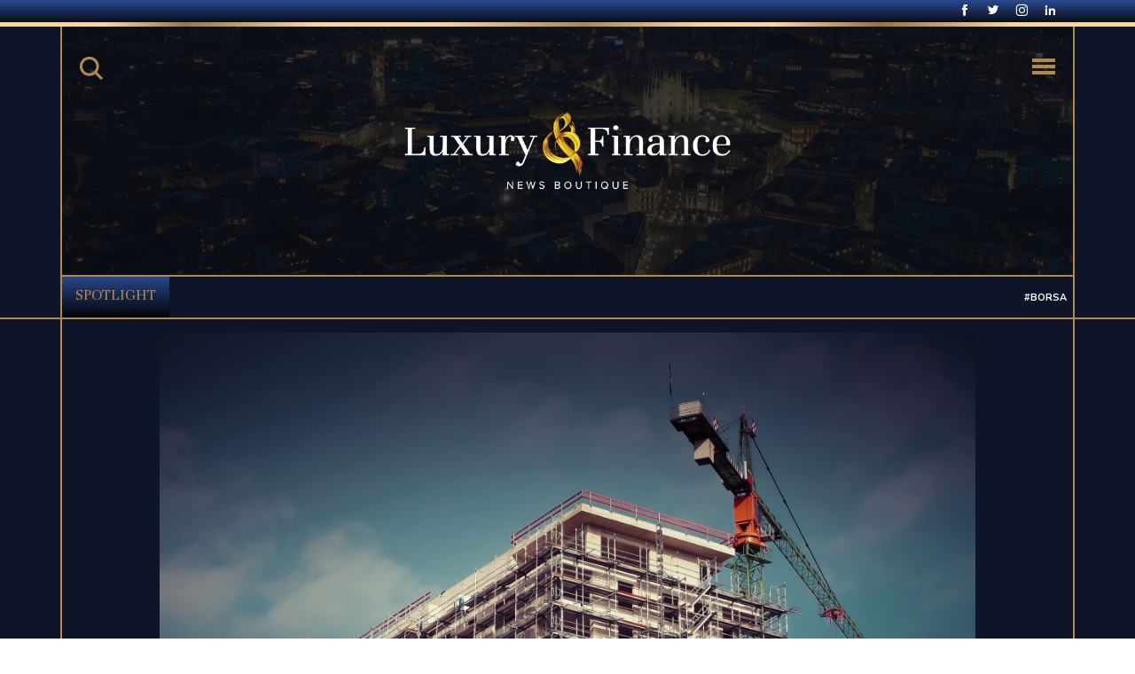

--- FILE ---
content_type: text/html; charset=UTF-8
request_url: https://www.luxuryandfinance.it/articoli/superbonus-110-94-milioni-di-famiglie-interessate-nomisma-2021-11-04-13-10
body_size: 7715
content:
<!doctype html>
<html lang="it">
<head>
    <meta charset="utf-8">
    <meta http-equiv="X-UA-Compatible" content="IE=edge">
    <meta name="viewport" content="width=device-width, initial-scale=1, minimum-scale=1">
    <meta name="csrf-token" content="wWDJoecNu5lZrLTeYxueBsO2bONvnHee7jqPn7bc">
    
    <meta name="description" content="Quotidiano online di informazioni di natura finanziaria legate alle società del lusso quotate nelle Borse mondiali">

    
    <meta property="og:url" content="https://www.luxuryandfinance.it/articoli/superbonus-110-94-milioni-di-famiglie-interessate-nomisma-2021-11-04-13-10">
    <meta property="og:title" content=" Superbonus 110%, 9,4 milioni di famiglie interessate (Nomisma) ">
    <meta property="og:type" content="article">
                <meta property="og:image" content="https://www.luxuryandfinance.it/storage/2021/11/full-hd/building-g9f5aa933b-1920-20211104131235.jpg"/>
        <meta property="og:image:alt" content="Superbonus 110%, 9,4 milioni di famiglie interessate (Nomisma)"/>
        
    <meta name="twitter:card" content="article">    <meta name="twitter:title" content=" Superbonus 110%, 9,4 milioni di famiglie interessate (Nomisma) ">

        

    <link rel="apple-touch-icon" sizes="180x180" href="/apple-touch-icon.png">
    <link rel="icon" type="image/png" sizes="32x32" href="/favicon-32x32.png">
    <link rel="icon" type="image/png" sizes="16x16" href="/favicon-16x16.png">
    <link rel="manifest" href="/site.webmanifest">
    <link rel="mask-icon" href="/safari-pinned-tab.svg" color="#5bbad5">
    <meta name="msapplication-TileColor" content="#ffffff">
    <meta name="theme-color" content="#ffffff">

    <title>
                  Superbonus 110%, 9,4 milioni di famiglie interessate (Nomisma)  -         Luxury&amp;Finance
    </title>

    
    
    

    
    <link rel="stylesheet" href="https://www.luxuryandfinance.it/dist/styles/app.css?t=1655368398">
        </head>
<body class=" article-single ">
<div id="menuTop">
    <div class="container">













                    <ul class="schannels-top list-unstyled p-none mb-none ">
            <li class="">
            <a href="https://www.facebook.com/LuxuryandFinance-102870474545924/"
               title="Facebook"
               target="_blank" rel="noopener">
                <i class="sch-schannel-fb"></i>
            </a>
        </li>
            <li class="">
            <a href="https://twitter.com/LuxuryFinance1"
               title="Twitter"
               target="_blank" rel="noopener">
                <i class="sch-schannel-tw"></i>
            </a>
        </li>
            <li class="">
            <a href="https://www.instagram.com/luxuryandfinance_official/?hl=it"
               title="Instagram"
               target="_blank" rel="noopener">
                <i class="sch-schannel-is"></i>
            </a>
        </li>
            <li class="">
            <a href="https://www.linkedin.com/in/luxuryandfinance-news-boutique-230b72199/"
               title="LinkedIn"
               target="_blank" rel="noopener">
                <i class="sch-schannel-in"></i>
            </a>
        </li>
    </ul>
            </div>
</div>

<div id="menuTopExtra">
    <div id="searchIconMobile"></div>
    <a href="/">
        <img src="https://www.luxuryandfinance.it/dist/images/logo.png" width="580" height="160" alt="Luxury & Finance">
    </a>
    <div id="navIconMobile"></div>
</div>

<nav id="siteHeader" class="navbar p-none m-none">
    <div class="container">
        <div class="row">
            <div class="video-wrap">



            </div>
        </div>

        <div id="searchIconDesktop">
            <button id="search-icon" type="button" title="Cerca">
                <img src="https://www.luxuryandfinance.it/dist/images/search@x2.png" alt="Cerca" width="52" height="52" style="width: 26px; height: auto;">
            </button>
        </div>

        <a class="navbar-brand" href="/">
            <img src="https://www.luxuryandfinance.it/dist/images/logo.png" width="580" height="160" alt="Luxury & Finance" class="img-fluid">
        </a>

        <div id="navIconDesktop">
            <button id="nav-icon" class="" type="button" data-toggle="" data-target="#mobile_menu"
                    aria-expanded="false" aria-label="Toggle navigation">
                <span></span>
                <span></span>
                <span></span>
                <span></span>
            </button>
        </div>

        
        <div id="siteCategoriesWrap">
    <div id="siteCategories">
        <section id="siteCategoriesLabel">
            <span class="txt-spotlight">Spotlight</span>
        </section>

                    <div>

                    <ul>
                                                    <li>
                                <a class="txt-cat-scroll"
                                   href="https://www.luxuryandfinance.it/articoli?tag=borsa">#borsa</a>
                            </li>
                                                    <li>
                                <a class="txt-cat-scroll"
                                   href="https://www.luxuryandfinance.it/articoli?tag=fincantieri">#fincantieri</a>
                            </li>
                                                    <li>
                                <a class="txt-cat-scroll"
                                   href="https://www.luxuryandfinance.it/articoli?tag=golden+goose">#golden goose</a>
                            </li>
                                                    <li>
                                <a class="txt-cat-scroll"
                                   href="https://www.luxuryandfinance.it/articoli?tag=gucci">#gucci</a>
                            </li>
                                                    <li>
                                <a class="txt-cat-scroll"
                                   href="https://www.luxuryandfinance.it/articoli?tag=hermes">#hermes</a>
                            </li>
                                                    <li>
                                <a class="txt-cat-scroll"
                                   href="https://www.luxuryandfinance.it/articoli?tag=leonardo">#leonardo</a>
                            </li>
                                                    <li>
                                <a class="txt-cat-scroll"
                                   href="https://www.luxuryandfinance.it/articoli?tag=lvmh">#lvmh</a>
                            </li>
                                                    <li>
                                <a class="txt-cat-scroll"
                                   href="https://www.luxuryandfinance.it/articoli?tag=pitti+immagine">#pitti immagine</a>
                            </li>
                                                    <li>
                                <a class="txt-cat-scroll"
                                   href="https://www.luxuryandfinance.it/articoli?tag=stellantis">#stellantis</a>
                            </li>
                                                    <li>
                                <a class="txt-cat-scroll"
                                   href="https://www.luxuryandfinance.it/articoli?tag=tod%27s">#tod&#039;s</a>
                            </li>
                                                    <li>
                                <a class="txt-cat-scroll"
                                   href="https://www.luxuryandfinance.it/articoli?tag=t%C3%BCrkiye">#türkiye</a>
                            </li>
                                            </ul>

            </div>
        
    </div>
</div>

    </div>
</nav>

<div id="siteSearch">
    <div class="fix-container container">
        <div id="siteSearchCloser" class="menu-init-close"></div>
    </div>

    <div class="site-menu-inner">
        <div class="container-custom">
            <div class="site-menu-row row">
                <div class="site-menu-col-total-full">
                    <a href="/">
                        <img src="https://www.luxuryandfinance.it/dist/images/logo.png" width="580" height="160" alt="Luxury and Finance">
                    </a>
                </div>
                <div class="site-menu-col">
                    <div class="sub-col">
                        <h4 class="txt-menu-item-sans mt-none mb-half-default">Cerca nel sito</h4>
                        <form action="https://www.luxuryandfinance.it/ricerca">
                            <input type="hidden" name="_token" value="wWDJoecNu5lZrLTeYxueBsO2bONvnHee7jqPn7bc">                            <div class="form-group newsletter-email-field">
                                <input id="search-input" name="s" type="text" class="form-control" placeholder="Digita cosa vuoi cercare...">
                                <button type="submit" class="btn txt-title-content-white" style="left: auto;">Cerca</button>
                            </div>
                        </form>
                    </div>
                </div>
            </div>
        </div>
    </div>
</div>

<div id="siteMenu">
    <div class="fix-container container">
        <div id="siteMenuCloser" class="menu-init-close"></div>
    </div>

    <div class="site-menu-inner">
        <div class="container-custom">
            <div class="site-menu-row row">
                <div class="site-menu-col-total-full">
                    <a href="/">
                        <img src="https://www.luxuryandfinance.it/dist/images/logo.png" width="580" height="160" alt="Luxury and Finance">
                    </a>
                </div>
                                    <div class="site-menu-col">
                        <h4 class="txt-menu-item-title mt-none mb-none">Rubriche:</h4>
                        <ul id="colCatsItems" class="list-unstyled mb-none">
                                                            <li class="nav-item">
                                    <a class="txt-menu-item-serif"
                                       href="https://www.luxuryandfinance.it/articoli?cat=economy">Economy</a>
                                </li>
                                                            <li class="nav-item">
                                    <a class="txt-menu-item-serif"
                                       href="https://www.luxuryandfinance.it/articoli?cat=fashion">Fashion</a>
                                </li>
                                                            <li class="nav-item">
                                    <a class="txt-menu-item-serif"
                                       href="https://www.luxuryandfinance.it/articoli?cat=sustainability">Sustainability</a>
                                </li>
                                                            <li class="nav-item">
                                    <a class="txt-menu-item-serif"
                                       href="https://www.luxuryandfinance.it/articoli?cat=real-estate">Real Estate</a>
                                </li>
                                                            <li class="nav-item">
                                    <a class="txt-menu-item-serif"
                                       href="https://www.luxuryandfinance.it/articoli?cat=nautical">Nautical</a>
                                </li>
                                                            <li class="nav-item">
                                    <a class="txt-menu-item-serif"
                                       href="https://www.luxuryandfinance.it/articoli?cat=design">Design</a>
                                </li>
                                                            <li class="nav-item">
                                    <a class="txt-menu-item-serif"
                                       href="https://www.luxuryandfinance.it/articoli?cat=arts">Arts</a>
                                </li>
                                                            <li class="nav-item">
                                    <a class="txt-menu-item-serif"
                                       href="https://www.luxuryandfinance.it/articoli?cat=holiday-leisure">Holiday &amp; Leisure</a>
                                </li>
                                                            <li class="nav-item">
                                    <a class="txt-menu-item-serif"
                                       href="https://www.luxuryandfinance.it/articoli?cat=cars">Cars</a>
                                </li>
                                                            <li class="nav-item">
                                    <a class="txt-menu-item-serif"
                                       href="https://www.luxuryandfinance.it/articoli?cat=jewels">Jewels</a>
                                </li>
                                                            <li class="nav-item">
                                    <a class="txt-menu-item-serif"
                                       href="https://www.luxuryandfinance.it/articoli?cat=beauty">Beauty</a>
                                </li>
                                                            <li class="nav-item">
                                    <a class="txt-menu-item-serif"
                                       href="https://www.luxuryandfinance.it/articoli?cat=watches">Watches</a>
                                </li>
                                                            <li class="nav-item">
                                    <a class="txt-menu-item-serif"
                                       href="https://www.luxuryandfinance.it/articoli?cat=food">Food</a>
                                </li>
                                                            <li class="nav-item">
                                    <a class="txt-menu-item-serif"
                                       href="https://www.luxuryandfinance.it/articoli?cat=wines-spirits">Wines &amp; Spirits</a>
                                </li>
                                                    </ul>
                    </div>
                                                    <div class="site-menu-col has-sub-col">
                        <div class="menu-divider mobile-only mb-default"></div>
                        <div class="sub-col">
                            <ul id="colMenuItems" class="list-unstyled mb-none">
                                                                    <li class="nav-item">
                                        <a class="txt-menu-item-sans"
                                           href="https://www.luxuryandfinance.it/privacy-policy">Privacy Policy</a>
                                    </li>
                                                                    <li class="nav-item">
                                        <a class="txt-menu-item-sans"
                                           href="https://www.luxuryandfinance.it/cookie-policy">Cookie Policy</a>
                                    </li>
                                                            </ul>
                        </div>
                        <div class="menu-divider mt-default mb-default"></div>
                        <div class="sub-col">
                            <div class="txt-menu-item-sans mt-none mb-half-default">Iscriviti alla nostra
                                newsletter:</div>
                            <div id="newsletterForm-790743283" class="newsletter-form">
    <input type="hidden" name="_token" value="wWDJoecNu5lZrLTeYxueBsO2bONvnHee7jqPn7bc">    <div class="form-group newsletter-email-field">
        <input name="email" type="email" class="form-control newsletter-form__email"
               aria-describedby="emailHelp" placeholder="Il tuo indirizzo email...">
        <button
            type="button"
            class="btn txt-title-content-white newsletter-form__btn"
            data-formid="newsletterForm-790743283"
        >Iscriviti!</button>
    </div>
    <div class="form-group custom-control custom-checkbox">
        <input id="newsletterPrivacy-790743283"
               class="custom-input-checkbox newsletter-form__privacy"
               name="accept-tos"
               type="checkbox">
        <label for="newsletterPrivacy-790743283" class="txt-checkbox-label">
            Ho letto e accetto la <a href="https://www.luxuryandfinance.it/privacy-policy">Privacy policy</a>
        </label>
    </div>
    <div id="newsletterMessage-790743283" class="newsletter-form__message"></div>
</div>
                        </div>
                    </div>
                                                    <div class="site-menu-col-full">
                        <div class="menu-divider mobile-only mb-default"></div>
                        <h4 class="txt-menu-item-title mt-none mb-none">Seguici:</h4>
                        <ul class="schannels-top list-unstyled p-none mb-none mt-half-default">
            <li class="">
            <a href="https://www.facebook.com/LuxuryandFinance-102870474545924/"
               title="Facebook"
               target="_blank" rel="noopener">
                <i class="sch-schannel-fb"></i>
            </a>
        </li>
            <li class="">
            <a href="https://twitter.com/LuxuryFinance1"
               title="Twitter"
               target="_blank" rel="noopener">
                <i class="sch-schannel-tw"></i>
            </a>
        </li>
            <li class="">
            <a href="https://www.instagram.com/luxuryandfinance_official/?hl=it"
               title="Instagram"
               target="_blank" rel="noopener">
                <i class="sch-schannel-is"></i>
            </a>
        </li>
            <li class="">
            <a href="https://www.linkedin.com/in/luxuryandfinance-news-boutique-230b72199/"
               title="LinkedIn"
               target="_blank" rel="noopener">
                <i class="sch-schannel-in"></i>
            </a>
        </li>
    </ul>
                    </div>
                            </div>
        </div>
    </div>
</div>
<div class="wrap container-fluid" role="document">
    <div class="content">
        <main class="main">
            
    <article class="article-single article-7762"
        itemscope itemtype="https://schema.org/NewsArticle"
    >

        <div style="display: none;">
            <div itemprop="inLanguage">it</div>
            <div itemprop="copyrightHolder" itemscope itemtype="https://schema.org/Organization">
                <div itemprop="legalName">Luxury&Finance</div>
                <div itemprop="url">https://www.luxuryandfinance.it</div>
            </div>
            <div itemprop="publisher" itemscope itemtype="https://schema.org/Organization">
                <div itemprop="name">Luxury&Finance</div>
                <div itemprop="legalName">Luxury&Finance</div>
                <div itemprop="url">https://www.luxuryandfinance.it</div>
                <div itemprop="logo" itemscope itemtype="https://schema.org/ImageObject">
                    <div itemprop="url">https://www.luxuryandfinance.it/android-chrome-256x256.png</div>
                </div>
            </div>
        </div>

        <section class="homepage-news row">
            <div class="container">
                                <div class="row">
                    <div class="article-featured-image mt-half-default mb-half-default" style="min-height: 1em;">
                                                                            <img class="img-fluid d-block m-auto" alt="Superbonus 110%, 9,4 milioni di famiglie interessate (Nomisma)" src="https://www.luxuryandfinance.it/storage/2021/11/article-detail/building-g9f5aa933b-1920-20211104131235.jpg"
                            itemprop="image"
                                                            width="1067" height="800"
                                                    >
                                            </div>
                </div>
            </div>
        </section>

        <section class="row">
            <div class="container">
                <div class="row">
                    <div class="article-body">

                                                    <ul class="article-cats list-unstyled">
                                                                    <li class="txt-label-cat">
                                        <span
                                            class="home-news-single-cat txt-label-cat"
                                            itemprop="articleSection"
                                        >Real Estate</span>
                                    </li>
                                                            </ul>
                        
                        <h1 class="txt-menu-item-serif-black mt-none mb-default"                             itemprop="headline"
                        >Superbonus 110%, 9,4 milioni di famiglie interessate (Nomisma)</h1>

                                                    <h4 class="txt-subtitle-gray mt-none mb-default"
                                itemprop="alternativeHeadline"
                            >Marcatili, "incertezza sule tempistiche della proroga al 2023 sta generando preoccupazioni tra le famiglie"</h4>
                        
                        <div class="article-body-meta">
                            <div class="article-entry-meta">
                                <div class="article-date">
                                    <span class="txt-article-meta">
                                        04/11/2021
                                    </span>
                                    <span style="display: none;" itemprop="datePublished">2021-11-04 13:07:00</span>
                                    <span style="display: none;" itemprop="dateModified">2021-11-04 13:12:35</span>
                                </div>
                                                                    <div class="article-author"
                                        itemprop="author" itemscope itemtype="https://schema.org/Person"
                                    >
                                        <span
                                            class="txt-article-meta">Scritto da:
                                            <strong itemprop="name">Elisabetta Notaro</strong></span>
                                    </div>
                                                            </div>
                            <div class="article-share-wrap">
                                <span class="txt-article-meta">Condividi:</span>
                                <div id="articleShare"></div>
                            </div>
                        </div>

                        <div class="article-body-content">

                            <div class="article-content">

                                <div class="the-content">
                                    <div itemprop="articleBody">
                                        <div class="article-part--html"><p>Sono&nbsp;9,4 milioni&nbsp;le famiglie interessate alla misura del Superbonus 110% secondo le rilevazioni del Monitor di Nomisma,&nbsp;Osservatorio trimestrale&nbsp;che monitora l&rsquo;andamento degli interventi di riqualificazione energetica e sismica soggetti alla misura.&nbsp;</p></div><div class="article-part--html"><p>Attualmente sono<strong> 46.195 le asseverazioni</strong>&nbsp;registrate <strong>all&rsquo;Enea con un investimento medio di 162.256 euro</strong>. Si tratta &ndash; precisa Nomisma &ndash; del frutto di un movimento da parte di famiglie e imprese intrapreso mesi fa e che riesce ad arrivare solo ora a compimento, testimoniando una lungaggine procedurale alquanto rilevante. <strong>I cantieri gi&agrave; conclusi sono circa 40.000; entro la fine dell&rsquo;anno ne arriveranno altri 160.000</strong>. La maggior parte delle persone che richiedono il Superbonus 110% intende usufruirne per la casa ove vive abitualmente (86% dei casi); in particolare a essere pi&ugrave; interessati agli incentivi sono i proprietari di abitazione di grandi condomini con pi&ugrave; di 8 appartamenti. Anche se ad oggi i dati ufficiali hanno evidenziato una prevalenza di opere in edifici unifamiliari, in prospettiva gli interventi nei condomini saranno preponderanti. Con riferimento all&rsquo;avvio dell&rsquo;iter per accedere al superbonus Nomisma identifica tre tipologie di utenti: &ldquo;gli attendisti&rdquo; (pari a 4.9 milioni di intervistati) che non hanno avviato nessuna iniziativa, &ldquo;gli esploratori&rdquo; (pari a 1.6 milioni) che sono in fase di delibera degli interventi, e &ldquo;gli operativi&rdquo; (2.9 milioni) che hanno deliberato gli interventi, ma sono in attesa della verifica dei requisiti di base, o hanno avviato i lavori o li hanno terminati.</p>

<p>Il pacchetto chiavi in mano offerto da un unico ente che segue tutte le fasi di realizzazione dei lavori &egrave; la scelta preferita dalla stragrande maggioranza degli interessati (84%). In particolare la quasi totalit&agrave; (92%) intende rivolgersi a soggetti locali interni alla regione. In questo contesto si rafforza anche il ruolo dell&rsquo;amministratore di condominio come promotore dell&rsquo;iniziativa (a pensarla cos&igrave; &egrave; il 42% degli intervistati), sebbene permangano dubbi sull&rsquo;effettivo impegno di questa figura a causa della scarsa convenienza economica che ne trarrebbe.&nbsp;Gli interventi che verranno eseguiti con gli incentivi Superbonus 110% riguardano per la maggior parte il cappotto dell&rsquo;edificio (74%), la sostituzione degli infissi con materiali ad alte prestazioni energetiche (66% in forte aumento rispetto ad inizio anno) e la sostituzione degli impianti di climatizzazione invernale esistenti (45%).</p>

<p>&quot;L&rsquo;incertezza sule tempistiche della&nbsp;proroga al 2023&nbsp;sta generando preoccupazioni tra le famiglie, considerati i&nbsp;160.000 interventi&nbsp;in arrivo&nbsp;stimati da qui a fine anno e l&rsquo;ipotesi del Governo di prorogare gli interventi su unifamiliari e plurifamiliari solo alla fine del 2022&rdquo; &ndash; dichiara Marco Marcatili, responsabile Sviluppo di Nomisma. &quot;Permane tra le famiglie la percezione di un&rsquo;eccessiva complessit&agrave; della procedura e il timore che non si dimostri realmente a costo zero, riflettendosi anche sulla scelta, per&nbsp;l&rsquo;84% degli interessati, di optare per un contraente unico, in grado di offrire un pacchetto chiavi in mano. &Eacute; evidente come l&#39;intenzione delle famiglie si scontri con un&#39;offerta di mercato inadeguata, caratterizzata per il&nbsp;90%&nbsp;da&nbsp;imprese&nbsp;con un fatturato&nbsp;inferiore al milione di euro&quot;.</p>

<p>Le famiglie italiane lamentano quindi una scarsa affidabilit&agrave; delle imprese di costruzioni e il rischio di speculazioni sui prezzi praticati. Per il 65% degli intervistati le banche non finanziano sufficientemente le imprese di costruzioni e secondo il 55% il Superbonus non &egrave; a costo zero, ma richiede un esborso iniziale anche rilevante. L&rsquo;indagine evidenzia anche un minore consenso sulla possibilit&agrave; di calibrazione del Superbonus 110% sulla base del reddito</p></div>
                                    </div>

                                    
                                </div>

                                                                    <div class="article-body-footer">
                                        <span class="txt-article-meta" style="padding-right: 5px;">Topics:</span>
                                                                                    <span class="article-tag txt-article-tag">
                                                <a class="txt-article-tag"
                                                   href="https://www.luxuryandfinance.it/articoli?tag=superbonus">superbonus</a>
                                                <span class="article-tag-separator">/</span>
                                            </span>
                                                                            </div>
                                
                            </div>

                            <div class="article-content-adv">
                                                                                                    <a href="https://keikibu.com/" rel="noreferrer" target="_blank">
                                        <div class="article-adv-vertical-short">
                                            <img src="https://www.luxuryandfinance.it/storage/2021/10/article-side-adv-1/keikibu-banner-1-laterale-pagina-articolo-300x250-20211016143732.jpg" alt="Banner-Adv" style="max-width: 100%;">
                                        </div>
                                    </a>
                                                                                                                                    <a href="https://fondazionebambinibuzzi.it/" rel="noreferrer" target="_blank">
                                        <div class="article-adv-vertical-long">
                                            <img src="https://www.luxuryandfinance.it/storage/2021/09/article-side-adv-2/buzzi-lasciti-300x600-20210926085204.jpg" alt="Banner-Adv" style="max-width: 100%;">
                                        </div>
                                    </a>
                                                            </div>

                        </div>

                    </div>
                </div>
            </div>
                        <div class="featured-news-container container">
                <div class="featured-news-title">
                    <span>Articoli <strong>Correlati</strong></span>
                </div>
                <div class="featured-row row">
                                            <article class="featured-news news-14653">
                <a href="https://www.luxuryandfinance.it/articoli/from-industrial-decline-to-urban-catalyst-the-regeneration-of-udines-former-dormisch-area-2025-12-18-13-01">
        <img src="https://www.luxuryandfinance.it/storage/2025/12/article-home/ex-dormisch-credits-marco-cappelletto02-20251221070438.jpg"
             alt="From industrial decline to urban catalyst" class="img-fluid"
                              width="345" height="460"
                     >
    </a>
        <div class="latest-news-meta">
        <div class="txt-date-latest mt-1">Real Estate</div>
        <h2 class="mt-1 mb-none">
            <a class="mb-1" href="#">From industrial decline to urban catalyst</a>
        </h2>
        <time class="txt-date-latest">18/12/2025</time>
    </div>
</article>
                                            <article class="featured-news news-14636">
                <a href="https://www.luxuryandfinance.it/articoli/legnanos-new-swimming-pool-enters-the-structural-phase-as-sportium-oversees-construction-2025-12-16-17-52">
        <img src="https://www.luxuryandfinance.it/storage/2025/12/article-home/piscina-legnano-vista-interno-vasca-nuoto-e-tribuna-spettatori-20251216175601.jpg"
             alt="Legnano’s new swimming pool enters the structural phase as Sportium oversees construction" class="img-fluid"
                              width="818" height="460"
                     >
    </a>
        <div class="latest-news-meta">
        <div class="txt-date-latest mt-1">Real Estate</div>
        <h2 class="mt-1 mb-none">
            <a class="mb-1" href="#">Legnano’s new swimming pool enters the structural phase as Sportium oversees construction</a>
        </h2>
        <time class="txt-date-latest">16/12/2025</time>
    </div>
</article>
                                            <article class="featured-news news-14625">
                <a href="https://www.luxuryandfinance.it/articoli/kering-and-ardian-close-joint-venture-for-fifth-avenue-flagship-asset-2025-12-16-08-12">
        <img src="https://www.luxuryandfinance.it/storage/2025/12/article-home/ardian-kering-20251216083526.jpg"
             alt="Kering and Ardian close joint venture for Fifth Avenue flagship asset" class="img-fluid"
                              width="639" height="460"
                     >
    </a>
        <div class="latest-news-meta">
        <div class="txt-date-latest mt-1">Real Estate</div>
        <h2 class="mt-1 mb-none">
            <a class="mb-1" href="#">Kering and Ardian close joint venture for Fifth Avenue flagship asset</a>
        </h2>
        <time class="txt-date-latest">16/12/2025</time>
    </div>
</article>
                                            <article class="featured-news news-14557">
                <a href="https://www.luxuryandfinance.it/articoli/mg-real-estate-acquisisce-un-portafoglio-logistico-da-85-milioni-di-euro-nellarea-di-milano-2025-12-09-09-32">
        <img src="https://www.luxuryandfinance.it/storage/2025/12/article-home/gabriele-inglese-mg-1-1-20251209094807.jpg"
             alt="M&amp;G Real Estate acquisisce un portafoglio logistico da 85 milioni di euro nell’area di Milano" class="img-fluid"
                              width="608" height="460"
                     >
    </a>
        <div class="latest-news-meta">
        <div class="txt-date-latest mt-1">Real Estate</div>
        <h2 class="mt-1 mb-none">
            <a class="mb-1" href="#">M&amp;G Real Estate acquisisce un portafoglio logistico da 85 milioni di euro nell’area di Milano</a>
        </h2>
        <time class="txt-date-latest">09/12/2025</time>
    </div>
</article>
                                    </div>
            </div>
                    </section>

    </article>
    <section class="login-register-adv-after-forms row">
    <div class="container">
        <a href="https://keikibu.com/" rel="noreferrer" title="https://keikibu.com/" target="_blank">
            <img src="https://www.luxuryandfinance.it/storage/2021/10/footer-adv/keikibu-banner-a-fondo-pagina-728x250-20211016143512.jpg" alt="Banner-Adv" style="max-width: 100%;">
        </a>
    </div>
</section>

        </main>
    </div>
</div>
<footer class="site-footer col-sm-12">
    <div class="row first-row">
        <div class="container">
            <div class="footer-top-row row">
                <div class="footer-main-col">
                    <a id="footerLogo" href="/">
                        <img src="https://www.luxuryandfinance.it/dist/images/logo.png" width="580" height="160" alt="Luxury and Finance">
                    </a>
                    <div class="mt-3 mb-2 txt-link-footer">
                        <span data-mailto="dGkuZWNuYW5pZmRuYXlydXh1bEBlbm9pemFkZXI="></span>
                    </div>
                    <div class="txt-link-footer">
                        Telefono redazione:
                        <a href="tel:+393510999201" class="txt-link-footer">+393510999201</a>
                    </div>
                </div>
                                    <div class="footer-main-col-half">
                        <ul class="list-unstyled">
                                                            <li>
                                    <a class="txt-link-footer"
                                       href="https://www.luxuryandfinance.it/articoli?cat=economy">Economy</a>
                                </li>
                                                            <li>
                                    <a class="txt-link-footer"
                                       href="https://www.luxuryandfinance.it/articoli?cat=fashion">Fashion</a>
                                </li>
                                                            <li>
                                    <a class="txt-link-footer"
                                       href="https://www.luxuryandfinance.it/articoli?cat=sustainability">Sustainability</a>
                                </li>
                                                            <li>
                                    <a class="txt-link-footer"
                                       href="https://www.luxuryandfinance.it/articoli?cat=real-estate">Real Estate</a>
                                </li>
                                                            <li>
                                    <a class="txt-link-footer"
                                       href="https://www.luxuryandfinance.it/articoli?cat=nautical">Nautical</a>
                                </li>
                                                            <li>
                                    <a class="txt-link-footer"
                                       href="https://www.luxuryandfinance.it/articoli?cat=design">Design</a>
                                </li>
                                                            <li>
                                    <a class="txt-link-footer"
                                       href="https://www.luxuryandfinance.it/articoli?cat=arts">Arts</a>
                                </li>
                                                            <li>
                                    <a class="txt-link-footer"
                                       href="https://www.luxuryandfinance.it/articoli?cat=holiday-leisure">Holiday &amp; Leisure</a>
                                </li>
                                                            <li>
                                    <a class="txt-link-footer"
                                       href="https://www.luxuryandfinance.it/articoli?cat=cars">Cars</a>
                                </li>
                                                            <li>
                                    <a class="txt-link-footer"
                                       href="https://www.luxuryandfinance.it/articoli?cat=jewels">Jewels</a>
                                </li>
                                                            <li>
                                    <a class="txt-link-footer"
                                       href="https://www.luxuryandfinance.it/articoli?cat=beauty">Beauty</a>
                                </li>
                                                            <li>
                                    <a class="txt-link-footer"
                                       href="https://www.luxuryandfinance.it/articoli?cat=watches">Watches</a>
                                </li>
                                                            <li>
                                    <a class="txt-link-footer"
                                       href="https://www.luxuryandfinance.it/articoli?cat=food">Food</a>
                                </li>
                                                            <li>
                                    <a class="txt-link-footer"
                                       href="https://www.luxuryandfinance.it/articoli?cat=wines-spirits">Wines &amp; Spirits</a>
                                </li>
                                                    </ul>
                    </div>
                                                    <div class="footer-main-col-half">
                        <ul class="list-unstyled">
                                                            <li>
                                    <a class="txt-link-footer"
                                       href="https://www.luxuryandfinance.it/privacy-policy">Privacy Policy</a>
                                </li>
                                                            <li>
                                    <a class="txt-link-footer"
                                       href="https://www.luxuryandfinance.it/cookie-policy">Cookie Policy</a>
                                </li>
                                                    </ul>
                    </div>
                            </div>
            <div class="row">
                <div class="col-sm-12">
                    <p class="txt-label-footer">
                        Luxury&Finance -
                        Testata giornalistica registrata al Tribunale di Milano n. 271 il 13 dicembre 2019
                        - Direttore responsabile: Maria Elena Molteni
                        - Editore: MediaMolt srls
                        - CF e P.IVA 11275800966
                    </p>
                </div>
            </div>
        </div>
    </div>
    <div class="row second-row">
        <div class="container">
            <p class="txt-date-list mb-none">
                <span>&copy; 2020 Luxury & Finance - </span>

                <span>All rights reserved.</span>
            | Powered by <a href="http://www.nexusweb.it/" rel="noreferrer" target="_blank" style="color: #ffffff; font-weight: bold;">{n}exus</a></p>
            <a id="back2top" href="#" title="Torna in alto">
                <span class="txt-title-content">Back to top</span> <i></i>
            </a>
        </div>
    </div>
</footer>
<script type="text/javascript">
    /* <![CDATA[ */
    window.addEventListener("load",function(){document.querySelectorAll("span[data-mailto]").forEach(function(a){var b=atob(a.getAttribute("data-mailto")),c="",d=b.length-1;while(d>=0)c+=b[d--];a.innerHTML="<a href=\"mailto:"+c+"\" class=\"txt-link-footer\">"+c+"</a>";})});
    /* ]]> */
</script>

<script src="/dist/scripts/app.js?t=1655299897"></script>
    <div id="cookie_banner" class="cookie-banner">
    <div class="container">
        <form method="post" action="https://www.luxuryandfinance.it/accept-cookies">
            <input type="hidden" name="_token" value="wWDJoecNu5lZrLTeYxueBsO2bONvnHee7jqPn7bc">            <p>Il nostro sito utilizza i cookie per migliorare l’esperienza utente ed ottenere alcune statistiche importanti.
            Leggi la nostra <a href="https://www.luxuryandfinance.it/cookie-policy" rel="noopener">cookie policy</a>.</p>
            <input type="hidden" name="cookie_privacy_accepted" value="1">
            <button type="submit" id="cookie_accept" class="btn btn-gold">Ok, accetto</button>
        </form>
    </div>
</div>
<div id="body-overlay" style="display: none;"></div>
</body>
</html>


--- FILE ---
content_type: text/css
request_url: https://www.luxuryandfinance.it/dist/styles/app.css?t=1655368398
body_size: 41392
content:
@charset "UTF-8";@import url(https://fonts.googleapis.com/css?family=Nunito+Sans:400,700|Unna:400,400i,700&display=swap);body.compensate-for-scrollbar{overflow:hidden}.fancybox-active{height:auto}.fancybox-is-hidden{left:-9999px;margin:0;position:absolute!important;top:-9999px;visibility:hidden}.fancybox-container{-webkit-backface-visibility:hidden;height:100%;left:0;outline:none;position:fixed;-webkit-tap-highlight-color:transparent;top:0;touch-action:manipulation;-webkit-transform:translateZ(0);transform:translateZ(0);width:100%;z-index:99992}.fancybox-container *{box-sizing:border-box}.fancybox-bg,.fancybox-inner,.fancybox-outer,.fancybox-stage{bottom:0;left:0;position:absolute;right:0;top:0}.fancybox-outer{-webkit-overflow-scrolling:touch;overflow-y:auto}.fancybox-bg{background:#1e1e1e;opacity:0;-webkit-transition-duration:inherit;transition-duration:inherit;-webkit-transition-property:opacity;transition-property:opacity;-webkit-transition-timing-function:cubic-bezier(.47,0,.74,.71);transition-timing-function:cubic-bezier(.47,0,.74,.71)}.fancybox-is-open .fancybox-bg{opacity:.9;-webkit-transition-timing-function:cubic-bezier(.22,.61,.36,1);transition-timing-function:cubic-bezier(.22,.61,.36,1)}.fancybox-caption,.fancybox-infobar,.fancybox-navigation .fancybox-button,.fancybox-toolbar{direction:ltr;opacity:0;position:absolute;-webkit-transition:opacity .25s ease,visibility 0s ease .25s;transition:opacity .25s ease,visibility 0s ease .25s;visibility:hidden;z-index:99997}.fancybox-show-caption .fancybox-caption,.fancybox-show-infobar .fancybox-infobar,.fancybox-show-nav .fancybox-navigation .fancybox-button,.fancybox-show-toolbar .fancybox-toolbar{opacity:1;-webkit-transition:opacity .25s ease 0s,visibility 0s ease 0s;transition:opacity .25s ease 0s,visibility 0s ease 0s;visibility:visible}.fancybox-infobar{color:#ccc;font-size:13px;-webkit-font-smoothing:subpixel-antialiased;height:44px;left:0;line-height:44px;min-width:44px;mix-blend-mode:difference;padding:0 10px;pointer-events:none;top:0;-webkit-touch-callout:none;-webkit-user-select:none;-moz-user-select:none;-ms-user-select:none;user-select:none}.fancybox-toolbar{right:0;top:0}.fancybox-stage{direction:ltr;overflow:visible;-webkit-transform:translateZ(0);transform:translateZ(0);z-index:99994}.fancybox-is-open .fancybox-stage{overflow:hidden}.fancybox-slide{-webkit-backface-visibility:hidden;display:none;height:100%;left:0;outline:none;overflow:auto;-webkit-overflow-scrolling:touch;padding:44px;position:absolute;text-align:center;top:0;-webkit-transition-property:opacity,-webkit-transform;transition-property:opacity,-webkit-transform;transition-property:transform,opacity;transition-property:transform,opacity,-webkit-transform;white-space:normal;width:100%;z-index:99994}.fancybox-slide:before{content:"";display:inline-block;font-size:0;height:100%;vertical-align:middle;width:0}.fancybox-is-sliding .fancybox-slide,.fancybox-slide--current,.fancybox-slide--next,.fancybox-slide--previous{display:block}.fancybox-slide--image{overflow:hidden;padding:44px 0}.fancybox-slide--image:before{display:none}.fancybox-slide--html{padding:6px}.fancybox-content{background:#fff;display:inline-block;margin:0;max-width:100%;overflow:auto;-webkit-overflow-scrolling:touch;padding:44px;position:relative;text-align:left;vertical-align:middle}.fancybox-slide--image .fancybox-content{-webkit-animation-timing-function:cubic-bezier(.5,0,.14,1);animation-timing-function:cubic-bezier(.5,0,.14,1);-webkit-backface-visibility:hidden;background:transparent;background-repeat:no-repeat;background-size:100% 100%;left:0;max-width:none;overflow:visible;padding:0;position:absolute;top:0;-webkit-transform-origin:top left;transform-origin:top left;-webkit-transition-property:opacity,-webkit-transform;transition-property:opacity,-webkit-transform;transition-property:transform,opacity;transition-property:transform,opacity,-webkit-transform;-webkit-user-select:none;-moz-user-select:none;-ms-user-select:none;user-select:none;z-index:99995}.fancybox-can-zoomOut .fancybox-content{cursor:-webkit-zoom-out;cursor:zoom-out}.fancybox-can-zoomIn .fancybox-content{cursor:-webkit-zoom-in;cursor:zoom-in}.fancybox-can-pan .fancybox-content,.fancybox-can-swipe .fancybox-content{cursor:-webkit-grab;cursor:grab}.fancybox-is-grabbing .fancybox-content{cursor:-webkit-grabbing;cursor:grabbing}.fancybox-container [data-selectable=true]{cursor:text}.fancybox-image,.fancybox-spaceball{background:transparent;border:0;height:100%;left:0;margin:0;max-height:none;max-width:none;padding:0;position:absolute;top:0;-webkit-user-select:none;-moz-user-select:none;-ms-user-select:none;user-select:none;width:100%}.fancybox-spaceball{z-index:1}.fancybox-slide--iframe .fancybox-content,.fancybox-slide--map .fancybox-content,.fancybox-slide--pdf .fancybox-content,.fancybox-slide--video .fancybox-content{height:100%;overflow:visible;padding:0;width:100%}.fancybox-slide--video .fancybox-content{background:#000}.fancybox-slide--map .fancybox-content{background:#e5e3df}.fancybox-slide--iframe .fancybox-content{background:#fff}.fancybox-iframe,.fancybox-video{background:transparent;border:0;display:block;height:100%;margin:0;overflow:hidden;padding:0;width:100%}.fancybox-iframe{left:0;position:absolute;top:0}.fancybox-error{background:#fff;cursor:default;max-width:400px;padding:40px;width:100%}.fancybox-error p{color:#444;font-size:16px;line-height:20px;margin:0;padding:0}.fancybox-button{background:rgba(30,30,30,.6);border:0;border-radius:0;box-shadow:none;cursor:pointer;display:inline-block;height:44px;margin:0;padding:10px;position:relative;-webkit-transition:color .2s;transition:color .2s;vertical-align:top;visibility:inherit;width:44px}.fancybox-button,.fancybox-button:link,.fancybox-button:visited{color:#ccc}.fancybox-button:hover{color:#fff}.fancybox-button:focus{outline:none}.fancybox-button.fancybox-focus{outline:1px dotted}.fancybox-button[disabled],.fancybox-button[disabled]:hover{color:#888;cursor:default;outline:none}.fancybox-button div{height:100%}.fancybox-button svg{display:block;height:100%;overflow:visible;position:relative;width:100%}.fancybox-button svg path{fill:currentColor;stroke-width:0}.fancybox-button--fsenter svg:nth-child(2),.fancybox-button--fsexit svg:first-child,.fancybox-button--pause svg:first-child,.fancybox-button--play svg:nth-child(2){display:none}.fancybox-progress{background:#ff5268;height:2px;left:0;position:absolute;right:0;top:0;-webkit-transform:scaleX(0);transform:scaleX(0);-webkit-transform-origin:0;transform-origin:0;-webkit-transition-property:-webkit-transform;transition-property:-webkit-transform;transition-property:transform;transition-property:transform,-webkit-transform;-webkit-transition-timing-function:linear;transition-timing-function:linear;z-index:99998}.fancybox-close-small{background:transparent;border:0;border-radius:0;color:#ccc;cursor:pointer;opacity:.8;padding:8px;position:absolute;right:-12px;top:-44px;z-index:401}.fancybox-close-small:hover{color:#fff;opacity:1}.fancybox-slide--html .fancybox-close-small{color:currentColor;padding:10px;right:0;top:0}.fancybox-slide--image.fancybox-is-scaling .fancybox-content{overflow:hidden}.fancybox-is-scaling .fancybox-close-small,.fancybox-is-zoomable.fancybox-can-pan .fancybox-close-small{display:none}.fancybox-navigation .fancybox-button{background-clip:content-box;height:100px;opacity:0;position:absolute;top:calc(50% - 50px);width:70px}.fancybox-navigation .fancybox-button div{padding:7px}.fancybox-navigation .fancybox-button--arrow_left{left:0;left:env(safe-area-inset-left);padding:31px 26px 31px 6px}.fancybox-navigation .fancybox-button--arrow_right{padding:31px 6px 31px 26px;right:0;right:env(safe-area-inset-right)}.fancybox-caption{background:-webkit-gradient(linear,left bottom,left top,color-stop(0,rgba(0,0,0,.85)),color-stop(50%,rgba(0,0,0,.3)),color-stop(65%,rgba(0,0,0,.15)),color-stop(75.5%,rgba(0,0,0,.075)),color-stop(82.85%,rgba(0,0,0,.037)),color-stop(88%,rgba(0,0,0,.019)),to(transparent));background:linear-gradient(0deg,rgba(0,0,0,.85),rgba(0,0,0,.3) 50%,rgba(0,0,0,.15) 65%,rgba(0,0,0,.075) 75.5%,rgba(0,0,0,.037) 82.85%,rgba(0,0,0,.019) 88%,transparent);bottom:0;color:#eee;font-size:14px;font-weight:400;left:0;line-height:1.5;padding:75px 44px 25px;pointer-events:none;right:0;text-align:center;z-index:99996}@supports (padding:max(0px)){.fancybox-caption{padding:75px max(44px,env(safe-area-inset-right)) max(25px,env(safe-area-inset-bottom)) max(44px,env(safe-area-inset-left))}}.fancybox-caption--separate{margin-top:-50px}.fancybox-caption__body{max-height:50vh;overflow:auto;pointer-events:all}.fancybox-caption a,.fancybox-caption a:link,.fancybox-caption a:visited{color:#ccc;text-decoration:none}.fancybox-caption a:hover{color:#fff;text-decoration:underline}.fancybox-loading{-webkit-animation:a 1s linear infinite;animation:a 1s linear infinite;background:transparent;border:4px solid;border-color:#888 #888 #fff;border-radius:50%;height:50px;left:50%;margin:-25px 0 0 -25px;opacity:.7;padding:0;position:absolute;top:50%;width:50px;z-index:99999}@-webkit-keyframes a{to{-webkit-transform:rotate(1turn);transform:rotate(1turn)}}@keyframes a{to{-webkit-transform:rotate(1turn);transform:rotate(1turn)}}.fancybox-animated{-webkit-transition-timing-function:cubic-bezier(0,0,.25,1);transition-timing-function:cubic-bezier(0,0,.25,1)}.fancybox-fx-slide.fancybox-slide--previous{opacity:0;-webkit-transform:translate3d(-100%,0,0);transform:translate3d(-100%,0,0)}.fancybox-fx-slide.fancybox-slide--next{opacity:0;-webkit-transform:translate3d(100%,0,0);transform:translate3d(100%,0,0)}.fancybox-fx-slide.fancybox-slide--current{opacity:1;-webkit-transform:translateZ(0);transform:translateZ(0)}.fancybox-fx-fade.fancybox-slide--next,.fancybox-fx-fade.fancybox-slide--previous{opacity:0;-webkit-transition-timing-function:cubic-bezier(.19,1,.22,1);transition-timing-function:cubic-bezier(.19,1,.22,1)}.fancybox-fx-fade.fancybox-slide--current{opacity:1}.fancybox-fx-zoom-in-out.fancybox-slide--previous{opacity:0;-webkit-transform:scale3d(1.5,1.5,1.5);transform:scale3d(1.5,1.5,1.5)}.fancybox-fx-zoom-in-out.fancybox-slide--next{opacity:0;-webkit-transform:scale3d(.5,.5,.5);transform:scale3d(.5,.5,.5)}.fancybox-fx-zoom-in-out.fancybox-slide--current{opacity:1;-webkit-transform:scaleX(1);transform:scaleX(1)}.fancybox-fx-rotate.fancybox-slide--previous{opacity:0;-webkit-transform:rotate(-1turn);transform:rotate(-1turn)}.fancybox-fx-rotate.fancybox-slide--next{opacity:0;-webkit-transform:rotate(1turn);transform:rotate(1turn)}.fancybox-fx-rotate.fancybox-slide--current{opacity:1;-webkit-transform:rotate(0deg);transform:rotate(0deg)}.fancybox-fx-circular.fancybox-slide--previous{opacity:0;-webkit-transform:scale3d(0,0,0) translate3d(-100%,0,0);transform:scale3d(0,0,0) translate3d(-100%,0,0)}.fancybox-fx-circular.fancybox-slide--next{opacity:0;-webkit-transform:scale3d(0,0,0) translate3d(100%,0,0);transform:scale3d(0,0,0) translate3d(100%,0,0)}.fancybox-fx-circular.fancybox-slide--current{opacity:1;-webkit-transform:scaleX(1) translateZ(0);transform:scaleX(1) translateZ(0)}.fancybox-fx-tube.fancybox-slide--previous{-webkit-transform:translate3d(-100%,0,0) scale(.1) skew(-10deg);transform:translate3d(-100%,0,0) scale(.1) skew(-10deg)}.fancybox-fx-tube.fancybox-slide--next{-webkit-transform:translate3d(100%,0,0) scale(.1) skew(10deg);transform:translate3d(100%,0,0) scale(.1) skew(10deg)}.fancybox-fx-tube.fancybox-slide--current{-webkit-transform:translateZ(0) scale(1);transform:translateZ(0) scale(1)}@media (max-height:576px){.fancybox-slide{padding-left:6px;padding-right:6px}.fancybox-slide--image{padding:6px 0}.fancybox-close-small{right:-6px}.fancybox-slide--image .fancybox-close-small{background:#4e4e4e;color:#f2f4f6;height:36px;opacity:1;padding:6px;right:0;top:0;width:36px}.fancybox-caption{padding-left:12px;padding-right:12px}@supports (padding:max(0px)){.fancybox-caption{padding-left:max(12px,env(safe-area-inset-left));padding-right:max(12px,env(safe-area-inset-right))}}}.fancybox-share{background:#f4f4f4;border-radius:3px;max-width:90%;padding:30px;text-align:center}.fancybox-share h1{color:#222;font-size:35px;font-weight:700;margin:0 0 20px}.fancybox-share p{margin:0;padding:0}.fancybox-share__button{border:0;border-radius:3px;display:inline-block;font-size:14px;font-weight:700;line-height:40px;margin:0 5px 10px;min-width:130px;padding:0 15px;text-decoration:none;-webkit-transition:all .2s;transition:all .2s;-webkit-user-select:none;-moz-user-select:none;-ms-user-select:none;user-select:none;white-space:nowrap}.fancybox-share__button:link,.fancybox-share__button:visited{color:#fff}.fancybox-share__button:hover{text-decoration:none}.fancybox-share__button--fb{background:#3b5998}.fancybox-share__button--fb:hover{background:#344e86}.fancybox-share__button--pt{background:#bd081d}.fancybox-share__button--pt:hover{background:#aa0719}.fancybox-share__button--tw{background:#1da1f2}.fancybox-share__button--tw:hover{background:#0d95e8}.fancybox-share__button svg{height:25px;margin-right:7px;position:relative;top:-1px;vertical-align:middle;width:25px}.fancybox-share__button svg path{fill:#fff}.fancybox-share__input{background:transparent;border:0;border-bottom:1px solid #d7d7d7;border-radius:0;color:#5d5b5b;font-size:14px;margin:10px 0 0;outline:none;padding:10px 15px;width:100%}.fancybox-thumbs{background:#ddd;bottom:0;display:none;margin:0;-webkit-overflow-scrolling:touch;-ms-overflow-style:-ms-autohiding-scrollbar;padding:2px 2px 4px;position:absolute;right:0;-webkit-tap-highlight-color:rgba(0,0,0,0);top:0;width:212px;z-index:99995}.fancybox-thumbs-x{overflow-x:auto;overflow-y:hidden}.fancybox-show-thumbs .fancybox-thumbs{display:block}.fancybox-show-thumbs .fancybox-inner{right:212px}.fancybox-thumbs__list{font-size:0;height:100%;list-style:none;margin:0;overflow-x:hidden;overflow-y:auto;padding:0;position:absolute;position:relative;white-space:nowrap;width:100%}.fancybox-thumbs-x .fancybox-thumbs__list{overflow:hidden}.fancybox-thumbs-y .fancybox-thumbs__list::-webkit-scrollbar{width:7px}.fancybox-thumbs-y .fancybox-thumbs__list::-webkit-scrollbar-track{background:#fff;border-radius:10px;box-shadow:inset 0 0 6px rgba(0,0,0,.3)}.fancybox-thumbs-y .fancybox-thumbs__list::-webkit-scrollbar-thumb{background:#2a2a2a;border-radius:10px}.fancybox-thumbs__list a{-webkit-backface-visibility:hidden;backface-visibility:hidden;background-color:rgba(0,0,0,.1);background-position:50%;background-repeat:no-repeat;background-size:cover;cursor:pointer;float:left;height:75px;margin:2px;max-height:calc(100% - 8px);max-width:calc(50% - 4px);outline:none;overflow:hidden;padding:0;position:relative;-webkit-tap-highlight-color:transparent;width:100px}.fancybox-thumbs__list a:before{border:6px solid #ff5268;bottom:0;content:"";left:0;opacity:0;position:absolute;right:0;top:0;-webkit-transition:all .2s cubic-bezier(.25,.46,.45,.94);transition:all .2s cubic-bezier(.25,.46,.45,.94);z-index:99991}.fancybox-thumbs__list a:focus:before{opacity:.5}.fancybox-thumbs__list a.fancybox-thumbs-active:before{opacity:1}@media (max-width:576px){.fancybox-thumbs{width:110px}.fancybox-show-thumbs .fancybox-inner{right:110px}.fancybox-thumbs__list a{max-width:calc(100% - 10px)}}.jssocials-shares{margin:.2em 0}.jssocials-shares *{box-sizing:border-box}.jssocials-share{display:inline-block;vertical-align:top;margin:.3em .6em .3em 0}.jssocials-share:last-child{margin-right:0}.jssocials-share-logo{width:1em;vertical-align:middle;font-size:1.5em}img.jssocials-share-logo{width:auto;height:1em}.jssocials-share-link{display:inline-block;text-align:center;text-decoration:none;line-height:1}.jssocials-share-link.jssocials-share-link-count{padding-top:.2em}.jssocials-share-link.jssocials-share-link-count .jssocials-share-count{display:block;font-size:.6em;margin:0 -.5em -.8em}.jssocials-share-link.jssocials-share-no-count{padding-top:.5em}.jssocials-share-link.jssocials-share-no-count .jssocials-share-count{height:1em}.jssocials-share-label{padding-left:.3em;vertical-align:middle}.jssocials-share-count-box{display:inline-block;height:1.5em;padding:0 .3em;line-height:1;vertical-align:middle;cursor:default}.jssocials-share-count-box.jssocials-share-no-count{display:none}.jssocials-share-count{line-height:1.5em;vertical-align:middle}#menuTop:after,.homepage-latest-news-reference-inner:before,.login-register-mobile .owl-nav button:after,.login-register-title-col:after,.menu-divider,.site-footer .second-row:before,.subscription-single-desc:before,.title-boxed:after{background:#fdd593;background:-webkit-gradient(linear,left top,right top,from(#fdd593),color-stop(9.36734%,#fdd593),color-stop(16.3725%,#997643),color-stop(27.742%,#fdd593),color-stop(38.4758%,#fdd593),color-stop(51.3511%,#b08a4a),color-stop(62.0297%,#fdd593),color-stop(68.3119%,#fdd593),color-stop(77.405%,#9d742e),color-stop(89.1789%,#fdd593),to(#fdd593));background:linear-gradient(90deg,#fdd593 0,#fdd593 9.36734%,#997643 16.3725%,#fdd593 27.742%,#fdd593 38.4758%,#b08a4a 51.3511%,#fdd593 62.0297%,#fdd593 68.3119%,#9d742e 77.405%,#fdd593 89.1789%,#fdd593);filter:progid:DXImageTransform.Microsoft.gradient(startColorstr="#fdd593",endColorstr="#fdd593",GradientType=1)}#menuTop,#siteCategoriesLabel,.featured-news-title,.homepage-news-list-head,.title-boxed{background:#294a90;background:-webkit-gradient(linear,left top,left bottom,from(#294a90),to(#000));background:linear-gradient(180deg,#294a90 0,#000);-webkit-filter:progid:DXImageTransform.Microso9d742eft.gradient(startColorstr="#294a90",endColorstr="#000000",GradientType=0);filter:progid:DXImageTransform.Microso9d742eft.gradient(startColorstr="#294a90",endColorstr="#000000",GradientType=0)}.home-wall-item-inner:before{background:-webkit-gradient(linear,left top,left bottom,color-stop(20%,hsla(0,0%,100%,0)),color-stop(85%,#000));background:linear-gradient(180deg,hsla(0,0%,100%,0) 20%,#000 85%);filter:progid:DXImageTransform.Microsoft.gradient(startColorstr="#00ffffff",endColorstr="#000000",GradientType=0);opacity:.7}.site-menu-inner:before{background:radial-gradient(ellipse at center,hsla(0,0%,100%,.1) 0,hsla(0,0%,100%,0) 100%);filter:progid:DXImageTransform.Microsoft.gradient(startColorstr="#1affffff",endColorstr="#00ffffff",GradientType=1)}#cookie_banner,.site-footer .first-row{background:#213558;background:-webkit-gradient(linear,left top,left bottom,from(#213558),to(#000));background:linear-gradient(180deg,#213558 0,#000);filter:progid:DXImageTransform.Microsoft.gradient(startColorstr="#213558",endColorstr="#000000",GradientType=0)}@-webkit-keyframes openSiteMenu{0%{z-index:-10;pointer-events:none}5%{opacity:0;z-index:1001}to{opacity:1;z-index:1001;pointer-events:auto}}@-webkit-keyframes closeSiteMenu{0%{opacity:1;z-index:1001;pointer-events:none}95%{opacity:0;z-index:1001}to{z-index:-10}}@keyframes openSiteMenu{0%{z-index:-10;pointer-events:none}5%{opacity:0;z-index:1001}to{opacity:1;z-index:1001;pointer-events:auto}}@keyframes closeSiteMenu{0%{opacity:1;z-index:1001;pointer-events:none}95%{opacity:0;z-index:1001}to{z-index:-10}}@-webkit-keyframes anim_scrollOnMobileFp{0%{-webkit-transform:translate(-50%) rotate(45deg);transform:translate(-50%) rotate(45deg)}8%{-webkit-transform:translate(-50%,15px) rotate(45deg);transform:translate(-50%,15px) rotate(45deg)}16%{-webkit-transform:translate(-50%) rotate(45deg);transform:translate(-50%) rotate(45deg)}24%{-webkit-transform:translate(-50%,15px) rotate(45deg);transform:translate(-50%,15px) rotate(45deg)}32%{-webkit-transform:translate(-50%) rotate(45deg);transform:translate(-50%) rotate(45deg)}to{-webkit-transform:translate(-50%) rotate(45deg);transform:translate(-50%) rotate(45deg)}}@keyframes anim_scrollOnMobileFp{0%{-webkit-transform:translate(-50%) rotate(45deg);transform:translate(-50%) rotate(45deg)}8%{-webkit-transform:translate(-50%,15px) rotate(45deg);transform:translate(-50%,15px) rotate(45deg)}16%{-webkit-transform:translate(-50%) rotate(45deg);transform:translate(-50%) rotate(45deg)}24%{-webkit-transform:translate(-50%,15px) rotate(45deg);transform:translate(-50%,15px) rotate(45deg)}32%{-webkit-transform:translate(-50%) rotate(45deg);transform:translate(-50%) rotate(45deg)}to{-webkit-transform:translate(-50%) rotate(45deg);transform:translate(-50%) rotate(45deg)}}

/*!
 * Bootstrap v4.3.1 (https://getbootstrap.com/)
 * Copyright 2011-2019 The Bootstrap Authors
 * Copyright 2011-2019 Twitter, Inc.
 * Licensed under MIT (https://github.com/twbs/bootstrap/blob/master/LICENSE)
 */:root{--blue:#007bff;--indigo:#6610f2;--purple:#6f42c1;--pink:#e83e8c;--red:#dc3545;--orange:#fd7e14;--yellow:#ffc107;--green:#28a745;--teal:#20c997;--cyan:#17a2b8;--white:#fff;--gray:#6c757d;--gray-dark:#343a40;--primary:#007bff;--secondary:#6c757d;--success:#28a745;--info:#17a2b8;--warning:#ffc107;--danger:#dc3545;--light:#f8f9fa;--dark:#343a40;--breakpoint-xs:0;--breakpoint-sm:576px;--breakpoint-md:768px;--breakpoint-lg:992px;--breakpoint-xl:1200px;--breakpoint-xxl:1360px;--font-family-sans-serif:"Nunito Sans",sans-serif;--font-family-monospace:SFMono-Regular,Menlo,Monaco,Consolas,"Liberation Mono","Courier New",monospace}*,:after,:before{box-sizing:border-box}html{font-family:sans-serif;line-height:1.15;-webkit-text-size-adjust:100%;-webkit-tap-highlight-color:rgba(0,0,0,0)}article,aside,figcaption,figure,footer,header,hgroup,main,nav,section{display:block}body{margin:0;font-family:Nunito Sans,sans-serif;font-size:1.125rem;font-weight:400;line-height:1.5;color:#212529;text-align:left;background-color:#fff}[tabindex="-1"]:focus{outline:0!important}hr{box-sizing:content-box;height:0;overflow:visible}h1,h2,h3,h4,h5,h6{margin-top:0;margin-bottom:.5rem}p{margin-top:0;margin-bottom:1rem}abbr[data-original-title],abbr[title]{text-decoration:underline;-webkit-text-decoration:underline dotted;text-decoration:underline dotted;cursor:help;border-bottom:0;-webkit-text-decoration-skip-ink:none;text-decoration-skip-ink:none}address{font-style:normal;line-height:inherit}address,dl,ol,ul{margin-bottom:1rem}dl,ol,ul{margin-top:0}ol ol,ol ul,ul ol,ul ul{margin-bottom:0}dt{font-weight:700}dd{margin-bottom:.5rem;margin-left:0}blockquote{margin:0 0 1rem}b,strong{font-weight:bolder}small{font-size:80%}sub,sup{position:relative;font-size:75%;line-height:0;vertical-align:baseline}sub{bottom:-.25em}sup{top:-.5em}a{color:#007bff;text-decoration:none;background-color:transparent}a:hover{color:#0056b3;text-decoration:underline}a:not([href]):not([tabindex]),a:not([href]):not([tabindex]):focus,a:not([href]):not([tabindex]):hover{color:inherit;text-decoration:none}a:not([href]):not([tabindex]):focus{outline:0}code,kbd,pre,samp{font-family:SFMono-Regular,Menlo,Monaco,Consolas,Liberation Mono,Courier New,monospace;font-size:1em}pre{margin-top:0;margin-bottom:1rem;overflow:auto}figure{margin:0 0 1rem}img{border-style:none}img,svg{vertical-align:middle}svg{overflow:hidden}table{border-collapse:collapse}caption{padding-top:.75rem;padding-bottom:.75rem;color:#6c757d;text-align:left;caption-side:bottom}th{text-align:inherit}label{display:inline-block;margin-bottom:.5rem}button{border-radius:0}button:focus{outline:1px dotted;outline:5px auto -webkit-focus-ring-color}button,input,optgroup,select,textarea{margin:0;font-family:inherit;font-size:inherit;line-height:inherit}button,input{overflow:visible}button,select{text-transform:none}select{word-wrap:normal}[type=button],[type=reset],[type=submit],button{-webkit-appearance:button}[type=button]:not(:disabled),[type=reset]:not(:disabled),[type=submit]:not(:disabled),button:not(:disabled){cursor:pointer}[type=button]::-moz-focus-inner,[type=reset]::-moz-focus-inner,[type=submit]::-moz-focus-inner,button::-moz-focus-inner{padding:0;border-style:none}input[type=checkbox],input[type=radio]{box-sizing:border-box;padding:0}input[type=date],input[type=datetime-local],input[type=month],input[type=time]{-webkit-appearance:listbox}textarea{overflow:auto;resize:vertical}fieldset{min-width:0;padding:0;margin:0;border:0}legend{display:block;width:100%;max-width:100%;padding:0;margin-bottom:.5rem;font-size:1.5rem;line-height:inherit;color:inherit;white-space:normal}progress{vertical-align:baseline}[type=number]::-webkit-inner-spin-button,[type=number]::-webkit-outer-spin-button{height:auto}[type=search]{outline-offset:-2px;-webkit-appearance:none}[type=search]::-webkit-search-decoration{-webkit-appearance:none}::-webkit-file-upload-button{font:inherit;-webkit-appearance:button}output{display:inline-block}summary{display:list-item;cursor:pointer}template{display:none}[hidden]{display:none!important}.h1,.h2,.h3,.h4,.h5,.h6,h1,h2,h3,h4,h5,h6{margin-bottom:.5rem;font-weight:500;line-height:1.2}.h1,h1{font-size:2.8125rem}.h2,h2{font-size:2.25rem}.h3,h3{font-size:1.96875rem}.h4,h4{font-size:1.6875rem}.h5,h5{font-size:1.40625rem}.h6,h6{font-size:1.125rem}.lead{font-size:1.40625rem;font-weight:300}.display-1{font-size:6rem}.display-1,.display-2{font-weight:300;line-height:1.2}.display-2{font-size:5.5rem}.display-3{font-size:4.5rem}.display-3,.display-4{font-weight:300;line-height:1.2}.display-4{font-size:3.5rem}hr{margin-top:1rem;margin-bottom:1rem;border:0;border-top:1px solid rgba(0,0,0,.1)}.small,small{font-size:80%;font-weight:400}.mark,mark{padding:.2em;background-color:#fcf8e3}.list-inline,.list-unstyled{padding-left:0;list-style:none}.list-inline-item{display:inline-block}.list-inline-item:not(:last-child){margin-right:.5rem}.initialism{font-size:90%;text-transform:uppercase}.blockquote{margin-bottom:1rem;font-size:1.40625rem}.blockquote-footer{display:block;font-size:80%;color:#6c757d}.blockquote-footer:before{content:"\2014\00A0"}.img-fluid,.img-thumbnail,.the-content img{max-width:100%;height:auto}.img-thumbnail{padding:.25rem;background-color:#fff;border:1px solid #dee2e6;border-radius:5px}.figure{display:inline-block}.figure-img{margin-bottom:.5rem;line-height:1}.figure-caption{font-size:90%;color:#6c757d}code{font-size:87.5%;color:#e83e8c;word-break:break-word}a>code{color:inherit}kbd{padding:.2rem .4rem;font-size:87.5%;color:#fff;background-color:#212529;border-radius:.2rem}kbd kbd{padding:0;font-size:100%;font-weight:700}pre{display:block;font-size:87.5%;color:#212529}pre code{font-size:inherit;color:inherit;word-break:normal}.pre-scrollable{max-height:340px;overflow-y:scroll}.container{width:100%;padding-right:15px;padding-left:15px;margin-right:auto;margin-left:auto}@media (min-width:576px){.container{max-width:540px}}@media (min-width:768px){.container{max-width:720px}}@media (min-width:992px){.container{max-width:960px}}@media (min-width:1200px){.container{max-width:1140px}}@media (min-width:1360px){.container{max-width:1300px}}.container-fluid{width:100%;padding-right:15px;padding-left:15px;margin-right:auto;margin-left:auto}.row{display:-webkit-box;display:flex;flex-wrap:wrap;margin-right:-15px;margin-left:-15px}.no-gutters{margin-right:0;margin-left:0}.no-gutters>.col,.no-gutters>[class*=col-]{padding-right:0;padding-left:0}.col,.col-1,.col-2,.col-3,.col-4,.col-5,.col-6,.col-7,.col-8,.col-9,.col-10,.col-11,.col-12,.col-auto,.col-lg,.col-lg-1,.col-lg-2,.col-lg-3,.col-lg-4,.col-lg-5,.col-lg-6,.col-lg-7,.col-lg-8,.col-lg-9,.col-lg-10,.col-lg-11,.col-lg-12,.col-lg-auto,.col-md,.col-md-1,.col-md-2,.col-md-3,.col-md-4,.col-md-5,.col-md-6,.col-md-7,.col-md-8,.col-md-9,.col-md-10,.col-md-11,.col-md-12,.col-md-auto,.col-sm,.col-sm-1,.col-sm-2,.col-sm-3,.col-sm-4,.col-sm-5,.col-sm-6,.col-sm-7,.col-sm-8,.col-sm-9,.col-sm-10,.col-sm-11,.col-sm-12,.col-sm-auto,.col-xl,.col-xl-1,.col-xl-2,.col-xl-3,.col-xl-4,.col-xl-5,.col-xl-6,.col-xl-7,.col-xl-8,.col-xl-9,.col-xl-10,.col-xl-11,.col-xl-12,.col-xl-auto,.col-xxl,.col-xxl-1,.col-xxl-2,.col-xxl-3,.col-xxl-4,.col-xxl-5,.col-xxl-6,.col-xxl-7,.col-xxl-8,.col-xxl-9,.col-xxl-10,.col-xxl-11,.col-xxl-12,.col-xxl-auto{position:relative;width:100%;padding-right:15px;padding-left:15px}.col{flex-basis:0;-webkit-box-flex:1;flex-grow:1;max-width:100%}.col-auto{flex:0 0 auto;width:auto;max-width:100%}.col-1,.col-auto{-webkit-box-flex:0}.col-1{flex:0 0 8.33333333%;max-width:8.33333333%}.col-2{flex:0 0 16.66666667%;max-width:16.66666667%}.col-2,.col-3{-webkit-box-flex:0}.col-3{flex:0 0 25%;max-width:25%}.col-4{flex:0 0 33.33333333%;max-width:33.33333333%}.col-4,.col-5{-webkit-box-flex:0}.col-5{flex:0 0 41.66666667%;max-width:41.66666667%}.col-6{flex:0 0 50%;max-width:50%}.col-6,.col-7{-webkit-box-flex:0}.col-7{flex:0 0 58.33333333%;max-width:58.33333333%}.col-8{flex:0 0 66.66666667%;max-width:66.66666667%}.col-8,.col-9{-webkit-box-flex:0}.col-9{flex:0 0 75%;max-width:75%}.col-10{flex:0 0 83.33333333%;max-width:83.33333333%}.col-10,.col-11{-webkit-box-flex:0}.col-11{flex:0 0 91.66666667%;max-width:91.66666667%}.col-12{-webkit-box-flex:0;flex:0 0 100%;max-width:100%}.order-first{-webkit-box-ordinal-group:0;order:-1}.order-last{-webkit-box-ordinal-group:14;order:13}.order-0{-webkit-box-ordinal-group:1;order:0}.order-1{-webkit-box-ordinal-group:2;order:1}.order-2{-webkit-box-ordinal-group:3;order:2}.order-3{-webkit-box-ordinal-group:4;order:3}.order-4{-webkit-box-ordinal-group:5;order:4}.order-5{-webkit-box-ordinal-group:6;order:5}.order-6{-webkit-box-ordinal-group:7;order:6}.order-7{-webkit-box-ordinal-group:8;order:7}.order-8{-webkit-box-ordinal-group:9;order:8}.order-9{-webkit-box-ordinal-group:10;order:9}.order-10{-webkit-box-ordinal-group:11;order:10}.order-11{-webkit-box-ordinal-group:12;order:11}.order-12{-webkit-box-ordinal-group:13;order:12}.offset-1{margin-left:8.33333333%}.offset-2{margin-left:16.66666667%}.offset-3{margin-left:25%}.offset-4{margin-left:33.33333333%}.offset-5{margin-left:41.66666667%}.offset-6{margin-left:50%}.offset-7{margin-left:58.33333333%}.offset-8{margin-left:66.66666667%}.offset-9{margin-left:75%}.offset-10{margin-left:83.33333333%}.offset-11{margin-left:91.66666667%}@media (min-width:576px){.col-sm{flex-basis:0;-webkit-box-flex:1;flex-grow:1;max-width:100%}.col-sm-auto{-webkit-box-flex:0;flex:0 0 auto;width:auto;max-width:100%}.col-sm-1{-webkit-box-flex:0;flex:0 0 8.33333333%;max-width:8.33333333%}.col-sm-2{-webkit-box-flex:0;flex:0 0 16.66666667%;max-width:16.66666667%}.col-sm-3{-webkit-box-flex:0;flex:0 0 25%;max-width:25%}.col-sm-4{-webkit-box-flex:0;flex:0 0 33.33333333%;max-width:33.33333333%}.col-sm-5{-webkit-box-flex:0;flex:0 0 41.66666667%;max-width:41.66666667%}.col-sm-6{-webkit-box-flex:0;flex:0 0 50%;max-width:50%}.col-sm-7{-webkit-box-flex:0;flex:0 0 58.33333333%;max-width:58.33333333%}.col-sm-8{-webkit-box-flex:0;flex:0 0 66.66666667%;max-width:66.66666667%}.col-sm-9{-webkit-box-flex:0;flex:0 0 75%;max-width:75%}.col-sm-10{-webkit-box-flex:0;flex:0 0 83.33333333%;max-width:83.33333333%}.col-sm-11{-webkit-box-flex:0;flex:0 0 91.66666667%;max-width:91.66666667%}.col-sm-12{-webkit-box-flex:0;flex:0 0 100%;max-width:100%}.order-sm-first{-webkit-box-ordinal-group:0;order:-1}.order-sm-last{-webkit-box-ordinal-group:14;order:13}.order-sm-0{-webkit-box-ordinal-group:1;order:0}.order-sm-1{-webkit-box-ordinal-group:2;order:1}.order-sm-2{-webkit-box-ordinal-group:3;order:2}.order-sm-3{-webkit-box-ordinal-group:4;order:3}.order-sm-4{-webkit-box-ordinal-group:5;order:4}.order-sm-5{-webkit-box-ordinal-group:6;order:5}.order-sm-6{-webkit-box-ordinal-group:7;order:6}.order-sm-7{-webkit-box-ordinal-group:8;order:7}.order-sm-8{-webkit-box-ordinal-group:9;order:8}.order-sm-9{-webkit-box-ordinal-group:10;order:9}.order-sm-10{-webkit-box-ordinal-group:11;order:10}.order-sm-11{-webkit-box-ordinal-group:12;order:11}.order-sm-12{-webkit-box-ordinal-group:13;order:12}.offset-sm-0{margin-left:0}.offset-sm-1{margin-left:8.33333333%}.offset-sm-2{margin-left:16.66666667%}.offset-sm-3{margin-left:25%}.offset-sm-4{margin-left:33.33333333%}.offset-sm-5{margin-left:41.66666667%}.offset-sm-6{margin-left:50%}.offset-sm-7{margin-left:58.33333333%}.offset-sm-8{margin-left:66.66666667%}.offset-sm-9{margin-left:75%}.offset-sm-10{margin-left:83.33333333%}.offset-sm-11{margin-left:91.66666667%}}@media (min-width:768px){.col-md{flex-basis:0;-webkit-box-flex:1;flex-grow:1;max-width:100%}.col-md-auto{-webkit-box-flex:0;flex:0 0 auto;width:auto;max-width:100%}.col-md-1{-webkit-box-flex:0;flex:0 0 8.33333333%;max-width:8.33333333%}.col-md-2{-webkit-box-flex:0;flex:0 0 16.66666667%;max-width:16.66666667%}.col-md-3{-webkit-box-flex:0;flex:0 0 25%;max-width:25%}.col-md-4{-webkit-box-flex:0;flex:0 0 33.33333333%;max-width:33.33333333%}.col-md-5{-webkit-box-flex:0;flex:0 0 41.66666667%;max-width:41.66666667%}.col-md-6{-webkit-box-flex:0;flex:0 0 50%;max-width:50%}.col-md-7{-webkit-box-flex:0;flex:0 0 58.33333333%;max-width:58.33333333%}.col-md-8{-webkit-box-flex:0;flex:0 0 66.66666667%;max-width:66.66666667%}.col-md-9{-webkit-box-flex:0;flex:0 0 75%;max-width:75%}.col-md-10{-webkit-box-flex:0;flex:0 0 83.33333333%;max-width:83.33333333%}.col-md-11{-webkit-box-flex:0;flex:0 0 91.66666667%;max-width:91.66666667%}.col-md-12{-webkit-box-flex:0;flex:0 0 100%;max-width:100%}.order-md-first{-webkit-box-ordinal-group:0;order:-1}.order-md-last{-webkit-box-ordinal-group:14;order:13}.order-md-0{-webkit-box-ordinal-group:1;order:0}.order-md-1{-webkit-box-ordinal-group:2;order:1}.order-md-2{-webkit-box-ordinal-group:3;order:2}.order-md-3{-webkit-box-ordinal-group:4;order:3}.order-md-4{-webkit-box-ordinal-group:5;order:4}.order-md-5{-webkit-box-ordinal-group:6;order:5}.order-md-6{-webkit-box-ordinal-group:7;order:6}.order-md-7{-webkit-box-ordinal-group:8;order:7}.order-md-8{-webkit-box-ordinal-group:9;order:8}.order-md-9{-webkit-box-ordinal-group:10;order:9}.order-md-10{-webkit-box-ordinal-group:11;order:10}.order-md-11{-webkit-box-ordinal-group:12;order:11}.order-md-12{-webkit-box-ordinal-group:13;order:12}.offset-md-0{margin-left:0}.offset-md-1{margin-left:8.33333333%}.offset-md-2{margin-left:16.66666667%}.offset-md-3{margin-left:25%}.offset-md-4{margin-left:33.33333333%}.offset-md-5{margin-left:41.66666667%}.offset-md-6{margin-left:50%}.offset-md-7{margin-left:58.33333333%}.offset-md-8{margin-left:66.66666667%}.offset-md-9{margin-left:75%}.offset-md-10{margin-left:83.33333333%}.offset-md-11{margin-left:91.66666667%}}@media (min-width:992px){.col-lg{flex-basis:0;-webkit-box-flex:1;flex-grow:1;max-width:100%}.col-lg-auto{-webkit-box-flex:0;flex:0 0 auto;width:auto;max-width:100%}.col-lg-1{-webkit-box-flex:0;flex:0 0 8.33333333%;max-width:8.33333333%}.col-lg-2{-webkit-box-flex:0;flex:0 0 16.66666667%;max-width:16.66666667%}.col-lg-3{-webkit-box-flex:0;flex:0 0 25%;max-width:25%}.col-lg-4{-webkit-box-flex:0;flex:0 0 33.33333333%;max-width:33.33333333%}.col-lg-5{-webkit-box-flex:0;flex:0 0 41.66666667%;max-width:41.66666667%}.col-lg-6{-webkit-box-flex:0;flex:0 0 50%;max-width:50%}.col-lg-7{-webkit-box-flex:0;flex:0 0 58.33333333%;max-width:58.33333333%}.col-lg-8{-webkit-box-flex:0;flex:0 0 66.66666667%;max-width:66.66666667%}.col-lg-9{-webkit-box-flex:0;flex:0 0 75%;max-width:75%}.col-lg-10{-webkit-box-flex:0;flex:0 0 83.33333333%;max-width:83.33333333%}.col-lg-11{-webkit-box-flex:0;flex:0 0 91.66666667%;max-width:91.66666667%}.col-lg-12{-webkit-box-flex:0;flex:0 0 100%;max-width:100%}.order-lg-first{-webkit-box-ordinal-group:0;order:-1}.order-lg-last{-webkit-box-ordinal-group:14;order:13}.order-lg-0{-webkit-box-ordinal-group:1;order:0}.order-lg-1{-webkit-box-ordinal-group:2;order:1}.order-lg-2{-webkit-box-ordinal-group:3;order:2}.order-lg-3{-webkit-box-ordinal-group:4;order:3}.order-lg-4{-webkit-box-ordinal-group:5;order:4}.order-lg-5{-webkit-box-ordinal-group:6;order:5}.order-lg-6{-webkit-box-ordinal-group:7;order:6}.order-lg-7{-webkit-box-ordinal-group:8;order:7}.order-lg-8{-webkit-box-ordinal-group:9;order:8}.order-lg-9{-webkit-box-ordinal-group:10;order:9}.order-lg-10{-webkit-box-ordinal-group:11;order:10}.order-lg-11{-webkit-box-ordinal-group:12;order:11}.order-lg-12{-webkit-box-ordinal-group:13;order:12}.offset-lg-0{margin-left:0}.offset-lg-1{margin-left:8.33333333%}.offset-lg-2{margin-left:16.66666667%}.offset-lg-3{margin-left:25%}.offset-lg-4{margin-left:33.33333333%}.offset-lg-5{margin-left:41.66666667%}.offset-lg-6{margin-left:50%}.offset-lg-7{margin-left:58.33333333%}.offset-lg-8{margin-left:66.66666667%}.offset-lg-9{margin-left:75%}.offset-lg-10{margin-left:83.33333333%}.offset-lg-11{margin-left:91.66666667%}}@media (min-width:1200px){.col-xl{flex-basis:0;-webkit-box-flex:1;flex-grow:1;max-width:100%}.col-xl-auto{-webkit-box-flex:0;flex:0 0 auto;width:auto;max-width:100%}.col-xl-1{-webkit-box-flex:0;flex:0 0 8.33333333%;max-width:8.33333333%}.col-xl-2{-webkit-box-flex:0;flex:0 0 16.66666667%;max-width:16.66666667%}.col-xl-3{-webkit-box-flex:0;flex:0 0 25%;max-width:25%}.col-xl-4{-webkit-box-flex:0;flex:0 0 33.33333333%;max-width:33.33333333%}.col-xl-5{-webkit-box-flex:0;flex:0 0 41.66666667%;max-width:41.66666667%}.col-xl-6{-webkit-box-flex:0;flex:0 0 50%;max-width:50%}.col-xl-7{-webkit-box-flex:0;flex:0 0 58.33333333%;max-width:58.33333333%}.col-xl-8{-webkit-box-flex:0;flex:0 0 66.66666667%;max-width:66.66666667%}.col-xl-9{-webkit-box-flex:0;flex:0 0 75%;max-width:75%}.col-xl-10{-webkit-box-flex:0;flex:0 0 83.33333333%;max-width:83.33333333%}.col-xl-11{-webkit-box-flex:0;flex:0 0 91.66666667%;max-width:91.66666667%}.col-xl-12{-webkit-box-flex:0;flex:0 0 100%;max-width:100%}.order-xl-first{-webkit-box-ordinal-group:0;order:-1}.order-xl-last{-webkit-box-ordinal-group:14;order:13}.order-xl-0{-webkit-box-ordinal-group:1;order:0}.order-xl-1{-webkit-box-ordinal-group:2;order:1}.order-xl-2{-webkit-box-ordinal-group:3;order:2}.order-xl-3{-webkit-box-ordinal-group:4;order:3}.order-xl-4{-webkit-box-ordinal-group:5;order:4}.order-xl-5{-webkit-box-ordinal-group:6;order:5}.order-xl-6{-webkit-box-ordinal-group:7;order:6}.order-xl-7{-webkit-box-ordinal-group:8;order:7}.order-xl-8{-webkit-box-ordinal-group:9;order:8}.order-xl-9{-webkit-box-ordinal-group:10;order:9}.order-xl-10{-webkit-box-ordinal-group:11;order:10}.order-xl-11{-webkit-box-ordinal-group:12;order:11}.order-xl-12{-webkit-box-ordinal-group:13;order:12}.offset-xl-0{margin-left:0}.offset-xl-1{margin-left:8.33333333%}.offset-xl-2{margin-left:16.66666667%}.offset-xl-3{margin-left:25%}.offset-xl-4{margin-left:33.33333333%}.offset-xl-5{margin-left:41.66666667%}.offset-xl-6{margin-left:50%}.offset-xl-7{margin-left:58.33333333%}.offset-xl-8{margin-left:66.66666667%}.offset-xl-9{margin-left:75%}.offset-xl-10{margin-left:83.33333333%}.offset-xl-11{margin-left:91.66666667%}}@media (min-width:1360px){.col-xxl{flex-basis:0;-webkit-box-flex:1;flex-grow:1;max-width:100%}.col-xxl-auto{-webkit-box-flex:0;flex:0 0 auto;width:auto;max-width:100%}.col-xxl-1{-webkit-box-flex:0;flex:0 0 8.33333333%;max-width:8.33333333%}.col-xxl-2{-webkit-box-flex:0;flex:0 0 16.66666667%;max-width:16.66666667%}.col-xxl-3{-webkit-box-flex:0;flex:0 0 25%;max-width:25%}.col-xxl-4{-webkit-box-flex:0;flex:0 0 33.33333333%;max-width:33.33333333%}.col-xxl-5{-webkit-box-flex:0;flex:0 0 41.66666667%;max-width:41.66666667%}.col-xxl-6{-webkit-box-flex:0;flex:0 0 50%;max-width:50%}.col-xxl-7{-webkit-box-flex:0;flex:0 0 58.33333333%;max-width:58.33333333%}.col-xxl-8{-webkit-box-flex:0;flex:0 0 66.66666667%;max-width:66.66666667%}.col-xxl-9{-webkit-box-flex:0;flex:0 0 75%;max-width:75%}.col-xxl-10{-webkit-box-flex:0;flex:0 0 83.33333333%;max-width:83.33333333%}.col-xxl-11{-webkit-box-flex:0;flex:0 0 91.66666667%;max-width:91.66666667%}.col-xxl-12{-webkit-box-flex:0;flex:0 0 100%;max-width:100%}.order-xxl-first{-webkit-box-ordinal-group:0;order:-1}.order-xxl-last{-webkit-box-ordinal-group:14;order:13}.order-xxl-0{-webkit-box-ordinal-group:1;order:0}.order-xxl-1{-webkit-box-ordinal-group:2;order:1}.order-xxl-2{-webkit-box-ordinal-group:3;order:2}.order-xxl-3{-webkit-box-ordinal-group:4;order:3}.order-xxl-4{-webkit-box-ordinal-group:5;order:4}.order-xxl-5{-webkit-box-ordinal-group:6;order:5}.order-xxl-6{-webkit-box-ordinal-group:7;order:6}.order-xxl-7{-webkit-box-ordinal-group:8;order:7}.order-xxl-8{-webkit-box-ordinal-group:9;order:8}.order-xxl-9{-webkit-box-ordinal-group:10;order:9}.order-xxl-10{-webkit-box-ordinal-group:11;order:10}.order-xxl-11{-webkit-box-ordinal-group:12;order:11}.order-xxl-12{-webkit-box-ordinal-group:13;order:12}.offset-xxl-0{margin-left:0}.offset-xxl-1{margin-left:8.33333333%}.offset-xxl-2{margin-left:16.66666667%}.offset-xxl-3{margin-left:25%}.offset-xxl-4{margin-left:33.33333333%}.offset-xxl-5{margin-left:41.66666667%}.offset-xxl-6{margin-left:50%}.offset-xxl-7{margin-left:58.33333333%}.offset-xxl-8{margin-left:66.66666667%}.offset-xxl-9{margin-left:75%}.offset-xxl-10{margin-left:83.33333333%}.offset-xxl-11{margin-left:91.66666667%}}.table{width:100%;margin-bottom:1rem;color:#212529}.table td,.table th{padding:.75rem;vertical-align:top;border-top:1px solid #dee2e6}.table thead th{vertical-align:bottom;border-bottom:2px solid #dee2e6}.table tbody+tbody{border-top:2px solid #dee2e6}.table-sm td,.table-sm th{padding:.3rem}.table-bordered,.table-bordered td,.table-bordered th{border:1px solid #dee2e6}.table-bordered thead td,.table-bordered thead th{border-bottom-width:2px}.table-borderless tbody+tbody,.table-borderless td,.table-borderless th,.table-borderless thead th{border:0}.table-striped tbody tr:nth-of-type(odd){background-color:rgba(0,0,0,.05)}.table-hover tbody tr:hover{color:#212529;background-color:rgba(0,0,0,.075)}.table-primary,.table-primary>td,.table-primary>th{background-color:#b8daff}.table-primary tbody+tbody,.table-primary td,.table-primary th,.table-primary thead th{border-color:#7abaff}.table-hover .table-primary:hover,.table-hover .table-primary:hover>td,.table-hover .table-primary:hover>th{background-color:#9fcdff}.table-secondary,.table-secondary>td,.table-secondary>th{background-color:#d6d8db}.table-secondary tbody+tbody,.table-secondary td,.table-secondary th,.table-secondary thead th{border-color:#b3b7bb}.table-hover .table-secondary:hover,.table-hover .table-secondary:hover>td,.table-hover .table-secondary:hover>th{background-color:#c8cbcf}.table-success,.table-success>td,.table-success>th{background-color:#c3e6cb}.table-success tbody+tbody,.table-success td,.table-success th,.table-success thead th{border-color:#8fd19e}.table-hover .table-success:hover,.table-hover .table-success:hover>td,.table-hover .table-success:hover>th{background-color:#b1dfbb}.table-info,.table-info>td,.table-info>th{background-color:#bee5eb}.table-info tbody+tbody,.table-info td,.table-info th,.table-info thead th{border-color:#86cfda}.table-hover .table-info:hover,.table-hover .table-info:hover>td,.table-hover .table-info:hover>th{background-color:#abdde5}.table-warning,.table-warning>td,.table-warning>th{background-color:#ffeeba}.table-warning tbody+tbody,.table-warning td,.table-warning th,.table-warning thead th{border-color:#ffdf7e}.table-hover .table-warning:hover,.table-hover .table-warning:hover>td,.table-hover .table-warning:hover>th{background-color:#ffe8a1}.table-danger,.table-danger>td,.table-danger>th{background-color:#f5c6cb}.table-danger tbody+tbody,.table-danger td,.table-danger th,.table-danger thead th{border-color:#ed969e}.table-hover .table-danger:hover,.table-hover .table-danger:hover>td,.table-hover .table-danger:hover>th{background-color:#f1b0b7}.table-light,.table-light>td,.table-light>th{background-color:#fdfdfe}.table-light tbody+tbody,.table-light td,.table-light th,.table-light thead th{border-color:#fbfcfc}.table-hover .table-light:hover,.table-hover .table-light:hover>td,.table-hover .table-light:hover>th{background-color:#ececf6}.table-dark,.table-dark>td,.table-dark>th{background-color:#c6c8ca}.table-dark tbody+tbody,.table-dark td,.table-dark th,.table-dark thead th{border-color:#95999c}.table-hover .table-dark:hover,.table-hover .table-dark:hover>td,.table-hover .table-dark:hover>th{background-color:#b9bbbe}.table-active,.table-active>td,.table-active>th,.table-hover .table-active:hover,.table-hover .table-active:hover>td,.table-hover .table-active:hover>th{background-color:rgba(0,0,0,.075)}.table .thead-dark th{color:#fff;background-color:#343a40;border-color:#454d55}.table .thead-light th{color:#495057;background-color:#e9ecef;border-color:#dee2e6}.table-dark{color:#fff;background-color:#343a40}.table-dark td,.table-dark th,.table-dark thead th{border-color:#454d55}.table-dark.table-bordered{border:0}.table-dark.table-striped tbody tr:nth-of-type(odd){background-color:hsla(0,0%,100%,.05)}.table-dark.table-hover tbody tr:hover{color:#fff;background-color:hsla(0,0%,100%,.075)}@media (max-width:575.98px){.table-responsive-sm{display:block;width:100%;overflow-x:auto;-webkit-overflow-scrolling:touch}.table-responsive-sm>.table-bordered{border:0}}@media (max-width:767.98px){.table-responsive-md{display:block;width:100%;overflow-x:auto;-webkit-overflow-scrolling:touch}.table-responsive-md>.table-bordered{border:0}}@media (max-width:991.98px){.table-responsive-lg{display:block;width:100%;overflow-x:auto;-webkit-overflow-scrolling:touch}.table-responsive-lg>.table-bordered{border:0}}@media (max-width:1199.98px){.table-responsive-xl{display:block;width:100%;overflow-x:auto;-webkit-overflow-scrolling:touch}.table-responsive-xl>.table-bordered{border:0}}@media (max-width:1359.98px){.table-responsive-xxl{display:block;width:100%;overflow-x:auto;-webkit-overflow-scrolling:touch}.table-responsive-xxl>.table-bordered{border:0}}.table-responsive{display:block;width:100%;overflow-x:auto;-webkit-overflow-scrolling:touch}.table-responsive>.table-bordered{border:0}.form-control{height:calc(1.5em + .75rem + 2px);padding:.375rem .75rem;font-size:1.125rem;font-weight:400;line-height:1.5;color:#495057;background-color:#fff;background-clip:padding-box;border:1px solid #ced4da;border-radius:5px;-webkit-transition:border-color .15s ease-in-out,box-shadow .15s ease-in-out;transition:border-color .15s ease-in-out,box-shadow .15s ease-in-out}.form-control::-ms-expand{background-color:transparent;border:0}.form-control:focus{color:#495057;background-color:#fff;border-color:#80bdff;outline:0;box-shadow:0 0 0 .2rem rgba(0,123,255,.25)}.form-control::-webkit-input-placeholder{color:#6c757d;opacity:1}.form-control::-moz-placeholder{color:#6c757d;opacity:1}.form-control:-ms-input-placeholder{color:#6c757d;opacity:1}.form-control::-ms-input-placeholder{color:#6c757d;opacity:1}.form-control::placeholder{color:#6c757d;opacity:1}.form-control:disabled,.form-control[readonly]{background-color:#e9ecef;opacity:1}select.form-control:focus::-ms-value{color:#495057;background-color:#fff}.form-control-file,.form-control-range{display:block;width:100%}.col-form-label{padding-top:calc(.375rem + 1px);padding-bottom:calc(.375rem + 1px);margin-bottom:0;font-size:inherit;line-height:1.5}.col-form-label-lg{padding-top:calc(.5rem + 1px);padding-bottom:calc(.5rem + 1px);font-size:1.40625rem;line-height:1.5}.col-form-label-sm{padding-top:calc(.25rem + 1px);padding-bottom:calc(.25rem + 1px);font-size:.984375rem;line-height:1.5}.form-control-plaintext{display:block;width:100%;padding-top:.375rem;padding-bottom:.375rem;margin-bottom:0;line-height:1.5;color:#212529;background-color:transparent;border:solid transparent;border-width:1px 0}.form-control-plaintext.form-control-lg,.form-control-plaintext.form-control-sm{padding-right:0;padding-left:0}.form-control-sm{height:calc(1.5em + .5rem + 2px);padding:.25rem .5rem;font-size:.984375rem;line-height:1.5;border-radius:.2rem}.form-control-lg{height:calc(1.5em + 1rem + 2px);padding:.5rem 1rem;font-size:1.40625rem;line-height:1.5;border-radius:.3rem}select.form-control[multiple],select.form-control[size],textarea.form-control{height:auto}.form-group{margin-bottom:1rem}.form-text{display:block;margin-top:.25rem}.form-row{display:-webkit-box;display:flex;flex-wrap:wrap;margin-right:-5px;margin-left:-5px}.form-row>.col,.form-row>[class*=col-]{padding-right:5px;padding-left:5px}.form-check{position:relative;display:block;padding-left:1.25rem}.form-check-input{position:absolute;margin-top:.3rem;margin-left:-1.25rem}.form-check-input:disabled~.form-check-label{color:#6c757d}.form-check-label{margin-bottom:0}.form-check-inline{display:-webkit-inline-box;display:inline-flex;-webkit-box-align:center;align-items:center;padding-left:0;margin-right:.75rem}.form-check-inline .form-check-input{position:static;margin-top:0;margin-right:.3125rem;margin-left:0}.valid-feedback{display:none;width:100%;margin-top:.25rem;font-size:80%;color:#28a745}.valid-tooltip{position:absolute;top:100%;z-index:5;display:none;max-width:100%;padding:.25rem .5rem;margin-top:.1rem;font-size:.984375rem;line-height:1.5;color:#fff;background-color:rgba(40,167,69,.9);border-radius:5px}.form-control.is-valid,.was-validated .form-control:valid{border-color:#28a745;padding-right:calc(1.5em + .75rem);background-image:url("data:image/svg+xml;charset=utf-8,%3Csvg xmlns='http://www.w3.org/2000/svg' viewBox='0 0 8 8'%3E%3Cpath fill='%2328a745' d='M2.3 6.73L.6 4.53c-.4-1.04.46-1.4 1.1-.8l1.1 1.4 3.4-3.8c.6-.63 1.6-.27 1.2.7l-4 4.6c-.43.5-.8.4-1.1.1z'/%3E%3C/svg%3E");background-repeat:no-repeat;background-position:100% calc(.375em + .1875rem);background-size:calc(.75em + .375rem) calc(.75em + .375rem)}.form-control.is-valid:focus,.was-validated .form-control:valid:focus{border-color:#28a745;box-shadow:0 0 0 .2rem rgba(40,167,69,.25)}.form-control.is-valid~.valid-feedback,.form-control.is-valid~.valid-tooltip,.was-validated .form-control:valid~.valid-feedback,.was-validated .form-control:valid~.valid-tooltip{display:block}.was-validated textarea.form-control:valid,textarea.form-control.is-valid{padding-right:calc(1.5em + .75rem);background-position:top calc(.375em + .1875rem) right calc(.375em + .1875rem)}.custom-select.is-valid,.was-validated .custom-select:valid{border-color:#28a745;padding-right:calc((3em + 2.25rem)/4 + 1.75rem);background:url("data:image/svg+xml;charset=utf-8,%3Csvg xmlns='http://www.w3.org/2000/svg' viewBox='0 0 4 5'%3E%3Cpath fill='%23343a40' d='M2 0L0 2h4zm0 5L0 3h4z'/%3E%3C/svg%3E") no-repeat right .75rem center/8px 10px,url("data:image/svg+xml;charset=utf-8,%3Csvg xmlns='http://www.w3.org/2000/svg' viewBox='0 0 8 8'%3E%3Cpath fill='%2328a745' d='M2.3 6.73L.6 4.53c-.4-1.04.46-1.4 1.1-.8l1.1 1.4 3.4-3.8c.6-.63 1.6-.27 1.2.7l-4 4.6c-.43.5-.8.4-1.1.1z'/%3E%3C/svg%3E") #fff no-repeat center right 1.75rem/calc(.75em + .375rem) calc(.75em + .375rem)}.custom-select.is-valid:focus,.was-validated .custom-select:valid:focus{border-color:#28a745;box-shadow:0 0 0 .2rem rgba(40,167,69,.25)}.custom-select.is-valid~.valid-feedback,.custom-select.is-valid~.valid-tooltip,.form-control-file.is-valid~.valid-feedback,.form-control-file.is-valid~.valid-tooltip,.was-validated .custom-select:valid~.valid-feedback,.was-validated .custom-select:valid~.valid-tooltip,.was-validated .form-control-file:valid~.valid-feedback,.was-validated .form-control-file:valid~.valid-tooltip{display:block}.form-check-input.is-valid~.form-check-label,.was-validated .form-check-input:valid~.form-check-label{color:#28a745}.form-check-input.is-valid~.valid-feedback,.form-check-input.is-valid~.valid-tooltip,.was-validated .form-check-input:valid~.valid-feedback,.was-validated .form-check-input:valid~.valid-tooltip{display:block}.custom-control-input.is-valid~.custom-control-label,.was-validated .custom-control-input:valid~.custom-control-label{color:#28a745}.custom-control-input.is-valid~.custom-control-label:before,.was-validated .custom-control-input:valid~.custom-control-label:before{border-color:#28a745}.custom-control-input.is-valid~.valid-feedback,.custom-control-input.is-valid~.valid-tooltip,.was-validated .custom-control-input:valid~.valid-feedback,.was-validated .custom-control-input:valid~.valid-tooltip{display:block}.custom-control-input.is-valid:checked~.custom-control-label:before,.was-validated .custom-control-input:valid:checked~.custom-control-label:before{border-color:#34ce57;background-color:#34ce57}.custom-control-input.is-valid:focus~.custom-control-label:before,.was-validated .custom-control-input:valid:focus~.custom-control-label:before{box-shadow:0 0 0 .2rem rgba(40,167,69,.25)}.custom-control-input.is-valid:focus:not(:checked)~.custom-control-label:before,.custom-file-input.is-valid~.custom-file-label,.was-validated .custom-control-input:valid:focus:not(:checked)~.custom-control-label:before,.was-validated .custom-file-input:valid~.custom-file-label{border-color:#28a745}.custom-file-input.is-valid~.valid-feedback,.custom-file-input.is-valid~.valid-tooltip,.was-validated .custom-file-input:valid~.valid-feedback,.was-validated .custom-file-input:valid~.valid-tooltip{display:block}.custom-file-input.is-valid:focus~.custom-file-label,.was-validated .custom-file-input:valid:focus~.custom-file-label{border-color:#28a745;box-shadow:0 0 0 .2rem rgba(40,167,69,.25)}.invalid-feedback{display:none;width:100%;margin-top:.25rem;font-size:80%;color:#dc3545}.invalid-tooltip{position:absolute;top:100%;z-index:5;display:none;max-width:100%;padding:.25rem .5rem;margin-top:.1rem;font-size:.984375rem;line-height:1.5;color:#fff;background-color:rgba(220,53,69,.9);border-radius:5px}.form-control.is-invalid,.was-validated .form-control:invalid{border-color:#dc3545;padding-right:calc(1.5em + .75rem);background-image:url("data:image/svg+xml;charset=utf-8,%3Csvg xmlns='http://www.w3.org/2000/svg' fill='%23dc3545' viewBox='-2 -2 7 7'%3E%3Cpath stroke='%23dc3545' d='M0 0l3 3m0-3L0 3'/%3E%3Ccircle r='.5'/%3E%3Ccircle cx='3' r='.5'/%3E%3Ccircle cy='3' r='.5'/%3E%3Ccircle cx='3' cy='3' r='.5'/%3E%3C/svg%3E");background-repeat:no-repeat;background-position:100% calc(.375em + .1875rem);background-size:calc(.75em + .375rem) calc(.75em + .375rem)}.form-control.is-invalid:focus,.was-validated .form-control:invalid:focus{border-color:#dc3545;box-shadow:0 0 0 .2rem rgba(220,53,69,.25)}.form-control.is-invalid~.invalid-feedback,.form-control.is-invalid~.invalid-tooltip,.was-validated .form-control:invalid~.invalid-feedback,.was-validated .form-control:invalid~.invalid-tooltip{display:block}.was-validated textarea.form-control:invalid,textarea.form-control.is-invalid{padding-right:calc(1.5em + .75rem);background-position:top calc(.375em + .1875rem) right calc(.375em + .1875rem)}.custom-select.is-invalid,.was-validated .custom-select:invalid{border-color:#dc3545;padding-right:calc((3em + 2.25rem)/4 + 1.75rem);background:url("data:image/svg+xml;charset=utf-8,%3Csvg xmlns='http://www.w3.org/2000/svg' viewBox='0 0 4 5'%3E%3Cpath fill='%23343a40' d='M2 0L0 2h4zm0 5L0 3h4z'/%3E%3C/svg%3E") no-repeat right .75rem center/8px 10px,url("data:image/svg+xml;charset=utf-8,%3Csvg xmlns='http://www.w3.org/2000/svg' fill='%23dc3545' viewBox='-2 -2 7 7'%3E%3Cpath stroke='%23dc3545' d='M0 0l3 3m0-3L0 3'/%3E%3Ccircle r='.5'/%3E%3Ccircle cx='3' r='.5'/%3E%3Ccircle cy='3' r='.5'/%3E%3Ccircle cx='3' cy='3' r='.5'/%3E%3C/svg%3E") #fff no-repeat center right 1.75rem/calc(.75em + .375rem) calc(.75em + .375rem)}.custom-select.is-invalid:focus,.was-validated .custom-select:invalid:focus{border-color:#dc3545;box-shadow:0 0 0 .2rem rgba(220,53,69,.25)}.custom-select.is-invalid~.invalid-feedback,.custom-select.is-invalid~.invalid-tooltip,.form-control-file.is-invalid~.invalid-feedback,.form-control-file.is-invalid~.invalid-tooltip,.was-validated .custom-select:invalid~.invalid-feedback,.was-validated .custom-select:invalid~.invalid-tooltip,.was-validated .form-control-file:invalid~.invalid-feedback,.was-validated .form-control-file:invalid~.invalid-tooltip{display:block}.form-check-input.is-invalid~.form-check-label,.was-validated .form-check-input:invalid~.form-check-label{color:#dc3545}.form-check-input.is-invalid~.invalid-feedback,.form-check-input.is-invalid~.invalid-tooltip,.was-validated .form-check-input:invalid~.invalid-feedback,.was-validated .form-check-input:invalid~.invalid-tooltip{display:block}.custom-control-input.is-invalid~.custom-control-label,.was-validated .custom-control-input:invalid~.custom-control-label{color:#dc3545}.custom-control-input.is-invalid~.custom-control-label:before,.was-validated .custom-control-input:invalid~.custom-control-label:before{border-color:#dc3545}.custom-control-input.is-invalid~.invalid-feedback,.custom-control-input.is-invalid~.invalid-tooltip,.was-validated .custom-control-input:invalid~.invalid-feedback,.was-validated .custom-control-input:invalid~.invalid-tooltip{display:block}.custom-control-input.is-invalid:checked~.custom-control-label:before,.was-validated .custom-control-input:invalid:checked~.custom-control-label:before{border-color:#e4606d;background-color:#e4606d}.custom-control-input.is-invalid:focus~.custom-control-label:before,.was-validated .custom-control-input:invalid:focus~.custom-control-label:before{box-shadow:0 0 0 .2rem rgba(220,53,69,.25)}.custom-control-input.is-invalid:focus:not(:checked)~.custom-control-label:before,.custom-file-input.is-invalid~.custom-file-label,.was-validated .custom-control-input:invalid:focus:not(:checked)~.custom-control-label:before,.was-validated .custom-file-input:invalid~.custom-file-label{border-color:#dc3545}.custom-file-input.is-invalid~.invalid-feedback,.custom-file-input.is-invalid~.invalid-tooltip,.was-validated .custom-file-input:invalid~.invalid-feedback,.was-validated .custom-file-input:invalid~.invalid-tooltip{display:block}.custom-file-input.is-invalid:focus~.custom-file-label,.was-validated .custom-file-input:invalid:focus~.custom-file-label{border-color:#dc3545;box-shadow:0 0 0 .2rem rgba(220,53,69,.25)}.form-inline{display:-webkit-box;display:flex;-webkit-box-orient:horizontal;-webkit-box-direction:normal;flex-flow:row wrap;-webkit-box-align:center;align-items:center}.form-inline .form-check{width:100%}@media (min-width:576px){.form-inline label{-webkit-box-pack:center;justify-content:center}.form-inline .form-group,.form-inline label{display:-webkit-box;display:flex;-webkit-box-align:center;align-items:center;margin-bottom:0}.form-inline .form-group{-webkit-box-flex:0;flex:0 0 auto;-webkit-box-orient:horizontal;-webkit-box-direction:normal;flex-flow:row wrap}.form-inline .form-control{display:inline-block;width:auto;vertical-align:middle}.form-inline .form-control-plaintext{display:inline-block}.form-inline .custom-select,.form-inline .input-group{width:auto}.form-inline .form-check{display:-webkit-box;display:flex;-webkit-box-align:center;align-items:center;-webkit-box-pack:center;justify-content:center;width:auto;padding-left:0}.form-inline .form-check-input{position:relative;flex-shrink:0;margin-top:0;margin-right:.25rem;margin-left:0}.form-inline .custom-control{-webkit-box-align:center;align-items:center;-webkit-box-pack:center;justify-content:center}.form-inline .custom-control-label{margin-bottom:0}}.btn,.btn-large{font-weight:400;color:#212529;padding:.375rem .75rem;font-size:1.125rem;line-height:1.5;border-radius:5px}@media (prefers-reduced-motion:reduce){.btn,.btn-large{-webkit-transition:none;transition:none}}.btn-large:hover,.btn:hover{color:#212529;text-decoration:none}.btn-large:focus,.btn.focus,.btn:focus,.focus.btn-large{outline:0;box-shadow:0 0 0 .2rem rgba(0,123,255,.25)}.btn-large:disabled,.btn.disabled,.btn:disabled,.disabled.btn-large{opacity:.65}a.btn.disabled,a.disabled.btn-large,fieldset:disabled a.btn,fieldset:disabled a.btn-large{pointer-events:none}.btn-primary{color:#fff;background-color:#007bff;border-color:#007bff}.btn-primary:hover{color:#fff;background-color:#0069d9;border-color:#0062cc}.btn-primary.focus,.btn-primary:focus{box-shadow:0 0 0 .2rem rgba(38,143,255,.5)}.btn-primary.disabled,.btn-primary:disabled{color:#fff;background-color:#007bff;border-color:#007bff}.btn-primary:not(:disabled):not(.disabled).active,.btn-primary:not(:disabled):not(.disabled):active,.show>.btn-primary.dropdown-toggle{color:#fff;background-color:#0062cc;border-color:#005cbf}.btn-primary:not(:disabled):not(.disabled).active:focus,.btn-primary:not(:disabled):not(.disabled):active:focus,.show>.btn-primary.dropdown-toggle:focus{box-shadow:0 0 0 .2rem rgba(38,143,255,.5)}.btn-secondary{color:#fff;background-color:#6c757d;border-color:#6c757d}.btn-secondary:hover{color:#fff;background-color:#5a6268;border-color:#545b62}.btn-secondary.focus,.btn-secondary:focus{box-shadow:0 0 0 .2rem rgba(130,138,145,.5)}.btn-secondary.disabled,.btn-secondary:disabled{color:#fff;background-color:#6c757d;border-color:#6c757d}.btn-secondary:not(:disabled):not(.disabled).active,.btn-secondary:not(:disabled):not(.disabled):active,.show>.btn-secondary.dropdown-toggle{color:#fff;background-color:#545b62;border-color:#4e555b}.btn-secondary:not(:disabled):not(.disabled).active:focus,.btn-secondary:not(:disabled):not(.disabled):active:focus,.show>.btn-secondary.dropdown-toggle:focus{box-shadow:0 0 0 .2rem rgba(130,138,145,.5)}.btn-success{color:#fff;background-color:#28a745;border-color:#28a745}.btn-success:hover{color:#fff;background-color:#218838;border-color:#1e7e34}.btn-success.focus,.btn-success:focus{box-shadow:0 0 0 .2rem rgba(72,180,97,.5)}.btn-success.disabled,.btn-success:disabled{color:#fff;background-color:#28a745;border-color:#28a745}.btn-success:not(:disabled):not(.disabled).active,.btn-success:not(:disabled):not(.disabled):active,.show>.btn-success.dropdown-toggle{color:#fff;background-color:#1e7e34;border-color:#1c7430}.btn-success:not(:disabled):not(.disabled).active:focus,.btn-success:not(:disabled):not(.disabled):active:focus,.show>.btn-success.dropdown-toggle:focus{box-shadow:0 0 0 .2rem rgba(72,180,97,.5)}.btn-info{color:#fff;background-color:#17a2b8;border-color:#17a2b8}.btn-info:hover{color:#fff;background-color:#138496;border-color:#117a8b}.btn-info.focus,.btn-info:focus{box-shadow:0 0 0 .2rem rgba(58,176,195,.5)}.btn-info.disabled,.btn-info:disabled{color:#fff;background-color:#17a2b8;border-color:#17a2b8}.btn-info:not(:disabled):not(.disabled).active,.btn-info:not(:disabled):not(.disabled):active,.show>.btn-info.dropdown-toggle{color:#fff;background-color:#117a8b;border-color:#10707f}.btn-info:not(:disabled):not(.disabled).active:focus,.btn-info:not(:disabled):not(.disabled):active:focus,.show>.btn-info.dropdown-toggle:focus{box-shadow:0 0 0 .2rem rgba(58,176,195,.5)}.btn-warning{color:#212529;background-color:#ffc107;border-color:#ffc107}.btn-warning:hover{color:#212529;background-color:#e0a800;border-color:#d39e00}.btn-warning.focus,.btn-warning:focus{box-shadow:0 0 0 .2rem rgba(222,170,12,.5)}.btn-warning.disabled,.btn-warning:disabled{color:#212529;background-color:#ffc107;border-color:#ffc107}.btn-warning:not(:disabled):not(.disabled).active,.btn-warning:not(:disabled):not(.disabled):active,.show>.btn-warning.dropdown-toggle{color:#212529;background-color:#d39e00;border-color:#c69500}.btn-warning:not(:disabled):not(.disabled).active:focus,.btn-warning:not(:disabled):not(.disabled):active:focus,.show>.btn-warning.dropdown-toggle:focus{box-shadow:0 0 0 .2rem rgba(222,170,12,.5)}.btn-danger{color:#fff;background-color:#dc3545;border-color:#dc3545}.btn-danger:hover{color:#fff;background-color:#c82333;border-color:#bd2130}.btn-danger.focus,.btn-danger:focus{box-shadow:0 0 0 .2rem rgba(225,83,97,.5)}.btn-danger.disabled,.btn-danger:disabled{color:#fff;background-color:#dc3545;border-color:#dc3545}.btn-danger:not(:disabled):not(.disabled).active,.btn-danger:not(:disabled):not(.disabled):active,.show>.btn-danger.dropdown-toggle{color:#fff;background-color:#bd2130;border-color:#b21f2d}.btn-danger:not(:disabled):not(.disabled).active:focus,.btn-danger:not(:disabled):not(.disabled):active:focus,.show>.btn-danger.dropdown-toggle:focus{box-shadow:0 0 0 .2rem rgba(225,83,97,.5)}.btn-light{color:#212529;background-color:#f8f9fa;border-color:#f8f9fa}.btn-light:hover{color:#212529;background-color:#e2e6ea;border-color:#dae0e5}.btn-light.focus,.btn-light:focus{box-shadow:0 0 0 .2rem rgba(216,217,219,.5)}.btn-light.disabled,.btn-light:disabled{color:#212529;background-color:#f8f9fa;border-color:#f8f9fa}.btn-light:not(:disabled):not(.disabled).active,.btn-light:not(:disabled):not(.disabled):active,.show>.btn-light.dropdown-toggle{color:#212529;background-color:#dae0e5;border-color:#d3d9df}.btn-light:not(:disabled):not(.disabled).active:focus,.btn-light:not(:disabled):not(.disabled):active:focus,.show>.btn-light.dropdown-toggle:focus{box-shadow:0 0 0 .2rem rgba(216,217,219,.5)}.btn-dark{color:#fff;background-color:#343a40;border-color:#343a40}.btn-dark:hover{color:#fff;background-color:#23272b;border-color:#1d2124}.btn-dark.focus,.btn-dark:focus{box-shadow:0 0 0 .2rem rgba(82,88,93,.5)}.btn-dark.disabled,.btn-dark:disabled{color:#fff;background-color:#343a40;border-color:#343a40}.btn-dark:not(:disabled):not(.disabled).active,.btn-dark:not(:disabled):not(.disabled):active,.show>.btn-dark.dropdown-toggle{color:#fff;background-color:#1d2124;border-color:#171a1d}.btn-dark:not(:disabled):not(.disabled).active:focus,.btn-dark:not(:disabled):not(.disabled):active:focus,.show>.btn-dark.dropdown-toggle:focus{box-shadow:0 0 0 .2rem rgba(82,88,93,.5)}.btn-outline-primary{color:#007bff;border-color:#007bff}.btn-outline-primary:hover{color:#fff;background-color:#007bff;border-color:#007bff}.btn-outline-primary.focus,.btn-outline-primary:focus{box-shadow:0 0 0 .2rem rgba(0,123,255,.5)}.btn-outline-primary.disabled,.btn-outline-primary:disabled{color:#007bff;background-color:transparent}.btn-outline-primary:not(:disabled):not(.disabled).active,.btn-outline-primary:not(:disabled):not(.disabled):active,.show>.btn-outline-primary.dropdown-toggle{color:#fff;background-color:#007bff;border-color:#007bff}.btn-outline-primary:not(:disabled):not(.disabled).active:focus,.btn-outline-primary:not(:disabled):not(.disabled):active:focus,.show>.btn-outline-primary.dropdown-toggle:focus{box-shadow:0 0 0 .2rem rgba(0,123,255,.5)}.btn-outline-secondary{color:#6c757d;border-color:#6c757d}.btn-outline-secondary:hover{color:#fff;background-color:#6c757d;border-color:#6c757d}.btn-outline-secondary.focus,.btn-outline-secondary:focus{box-shadow:0 0 0 .2rem rgba(108,117,125,.5)}.btn-outline-secondary.disabled,.btn-outline-secondary:disabled{color:#6c757d;background-color:transparent}.btn-outline-secondary:not(:disabled):not(.disabled).active,.btn-outline-secondary:not(:disabled):not(.disabled):active,.show>.btn-outline-secondary.dropdown-toggle{color:#fff;background-color:#6c757d;border-color:#6c757d}.btn-outline-secondary:not(:disabled):not(.disabled).active:focus,.btn-outline-secondary:not(:disabled):not(.disabled):active:focus,.show>.btn-outline-secondary.dropdown-toggle:focus{box-shadow:0 0 0 .2rem rgba(108,117,125,.5)}.btn-outline-success{color:#28a745;border-color:#28a745}.btn-outline-success:hover{color:#fff;background-color:#28a745;border-color:#28a745}.btn-outline-success.focus,.btn-outline-success:focus{box-shadow:0 0 0 .2rem rgba(40,167,69,.5)}.btn-outline-success.disabled,.btn-outline-success:disabled{color:#28a745;background-color:transparent}.btn-outline-success:not(:disabled):not(.disabled).active,.btn-outline-success:not(:disabled):not(.disabled):active,.show>.btn-outline-success.dropdown-toggle{color:#fff;background-color:#28a745;border-color:#28a745}.btn-outline-success:not(:disabled):not(.disabled).active:focus,.btn-outline-success:not(:disabled):not(.disabled):active:focus,.show>.btn-outline-success.dropdown-toggle:focus{box-shadow:0 0 0 .2rem rgba(40,167,69,.5)}.btn-outline-info{color:#17a2b8;border-color:#17a2b8}.btn-outline-info:hover{color:#fff;background-color:#17a2b8;border-color:#17a2b8}.btn-outline-info.focus,.btn-outline-info:focus{box-shadow:0 0 0 .2rem rgba(23,162,184,.5)}.btn-outline-info.disabled,.btn-outline-info:disabled{color:#17a2b8;background-color:transparent}.btn-outline-info:not(:disabled):not(.disabled).active,.btn-outline-info:not(:disabled):not(.disabled):active,.show>.btn-outline-info.dropdown-toggle{color:#fff;background-color:#17a2b8;border-color:#17a2b8}.btn-outline-info:not(:disabled):not(.disabled).active:focus,.btn-outline-info:not(:disabled):not(.disabled):active:focus,.show>.btn-outline-info.dropdown-toggle:focus{box-shadow:0 0 0 .2rem rgba(23,162,184,.5)}.btn-outline-warning{color:#ffc107;border-color:#ffc107}.btn-outline-warning:hover{color:#212529;background-color:#ffc107;border-color:#ffc107}.btn-outline-warning.focus,.btn-outline-warning:focus{box-shadow:0 0 0 .2rem rgba(255,193,7,.5)}.btn-outline-warning.disabled,.btn-outline-warning:disabled{color:#ffc107;background-color:transparent}.btn-outline-warning:not(:disabled):not(.disabled).active,.btn-outline-warning:not(:disabled):not(.disabled):active,.show>.btn-outline-warning.dropdown-toggle{color:#212529;background-color:#ffc107;border-color:#ffc107}.btn-outline-warning:not(:disabled):not(.disabled).active:focus,.btn-outline-warning:not(:disabled):not(.disabled):active:focus,.show>.btn-outline-warning.dropdown-toggle:focus{box-shadow:0 0 0 .2rem rgba(255,193,7,.5)}.btn-outline-danger{color:#dc3545;border-color:#dc3545}.btn-outline-danger:hover{color:#fff;background-color:#dc3545;border-color:#dc3545}.btn-outline-danger.focus,.btn-outline-danger:focus{box-shadow:0 0 0 .2rem rgba(220,53,69,.5)}.btn-outline-danger.disabled,.btn-outline-danger:disabled{color:#dc3545;background-color:transparent}.btn-outline-danger:not(:disabled):not(.disabled).active,.btn-outline-danger:not(:disabled):not(.disabled):active,.show>.btn-outline-danger.dropdown-toggle{color:#fff;background-color:#dc3545;border-color:#dc3545}.btn-outline-danger:not(:disabled):not(.disabled).active:focus,.btn-outline-danger:not(:disabled):not(.disabled):active:focus,.show>.btn-outline-danger.dropdown-toggle:focus{box-shadow:0 0 0 .2rem rgba(220,53,69,.5)}.btn-outline-light{color:#f8f9fa;border-color:#f8f9fa}.btn-outline-light:hover{color:#212529;background-color:#f8f9fa;border-color:#f8f9fa}.btn-outline-light.focus,.btn-outline-light:focus{box-shadow:0 0 0 .2rem rgba(248,249,250,.5)}.btn-outline-light.disabled,.btn-outline-light:disabled{color:#f8f9fa;background-color:transparent}.btn-outline-light:not(:disabled):not(.disabled).active,.btn-outline-light:not(:disabled):not(.disabled):active,.show>.btn-outline-light.dropdown-toggle{color:#212529;background-color:#f8f9fa;border-color:#f8f9fa}.btn-outline-light:not(:disabled):not(.disabled).active:focus,.btn-outline-light:not(:disabled):not(.disabled):active:focus,.show>.btn-outline-light.dropdown-toggle:focus{box-shadow:0 0 0 .2rem rgba(248,249,250,.5)}.btn-outline-dark{color:#343a40;border-color:#343a40}.btn-outline-dark:hover{color:#fff;background-color:#343a40;border-color:#343a40}.btn-outline-dark.focus,.btn-outline-dark:focus{box-shadow:0 0 0 .2rem rgba(52,58,64,.5)}.btn-outline-dark.disabled,.btn-outline-dark:disabled{color:#343a40;background-color:transparent}.btn-outline-dark:not(:disabled):not(.disabled).active,.btn-outline-dark:not(:disabled):not(.disabled):active,.show>.btn-outline-dark.dropdown-toggle{color:#fff;background-color:#343a40;border-color:#343a40}.btn-outline-dark:not(:disabled):not(.disabled).active:focus,.btn-outline-dark:not(:disabled):not(.disabled):active:focus,.show>.btn-outline-dark.dropdown-toggle:focus{box-shadow:0 0 0 .2rem rgba(52,58,64,.5)}.btn-link{font-weight:400;color:#007bff;text-decoration:none}.btn-link:hover{color:#0056b3;text-decoration:underline}.btn-link.focus,.btn-link:focus{text-decoration:underline;box-shadow:none}.btn-link.disabled,.btn-link:disabled{color:#6c757d;pointer-events:none}.btn-group-lg>.btn,.btn-group-lg>.btn-large,.btn-lg{padding:.5rem 1rem;font-size:1.40625rem;line-height:1.5;border-radius:.3rem}.btn-group-sm>.btn,.btn-group-sm>.btn-large,.btn-sm{padding:.25rem .5rem;font-size:.984375rem;line-height:1.5;border-radius:.2rem}.btn-block{display:block;width:100%}.btn-block+.btn-block{margin-top:.5rem}input[type=button].btn-block,input[type=reset].btn-block,input[type=submit].btn-block{width:100%}.fade{-webkit-transition:opacity .15s linear;transition:opacity .15s linear}@media (prefers-reduced-motion:reduce){.fade{-webkit-transition:none;transition:none}}.fade:not(.show){opacity:0}.collapse:not(.show){display:none}.collapsing{position:relative;height:0;overflow:hidden;-webkit-transition:all .35s ease;transition:all .35s ease}@media (prefers-reduced-motion:reduce){.collapsing{-webkit-transition:none;transition:none}}.dropdown,.dropleft,.dropright,.dropup{position:relative}.dropdown-toggle{white-space:nowrap}.dropdown-toggle:after{display:inline-block;margin-left:.255em;vertical-align:.255em;content:"";border-top:.3em solid;border-right:.3em solid transparent;border-bottom:0;border-left:.3em solid transparent}.dropdown-toggle:empty:after{margin-left:0}.dropdown-menu{position:absolute;top:100%;left:0;z-index:1000;display:none;float:left;min-width:10rem;padding:.5rem 0;margin:.125rem 0 0;font-size:1.125rem;color:#212529;text-align:left;list-style:none;background-color:#fff;background-clip:padding-box;border:1px solid rgba(0,0,0,.15);border-radius:5px}.dropdown-menu-left{right:auto;left:0}.dropdown-menu-right{right:0;left:auto}@media (min-width:576px){.dropdown-menu-sm-left{right:auto;left:0}.dropdown-menu-sm-right{right:0;left:auto}}@media (min-width:768px){.dropdown-menu-md-left{right:auto;left:0}.dropdown-menu-md-right{right:0;left:auto}}@media (min-width:992px){.dropdown-menu-lg-left{right:auto;left:0}.dropdown-menu-lg-right{right:0;left:auto}}@media (min-width:1200px){.dropdown-menu-xl-left{right:auto;left:0}.dropdown-menu-xl-right{right:0;left:auto}}@media (min-width:1360px){.dropdown-menu-xxl-left{right:auto;left:0}.dropdown-menu-xxl-right{right:0;left:auto}}.dropup .dropdown-menu{top:auto;bottom:100%;margin-top:0;margin-bottom:.125rem}.dropup .dropdown-toggle:after{display:inline-block;margin-left:.255em;vertical-align:.255em;content:"";border-top:0;border-right:.3em solid transparent;border-bottom:.3em solid;border-left:.3em solid transparent}.dropup .dropdown-toggle:empty:after{margin-left:0}.dropright .dropdown-menu{top:0;right:auto;left:100%;margin-top:0;margin-left:.125rem}.dropright .dropdown-toggle:after{display:inline-block;margin-left:.255em;vertical-align:.255em;content:"";border-top:.3em solid transparent;border-right:0;border-bottom:.3em solid transparent;border-left:.3em solid}.dropright .dropdown-toggle:empty:after{margin-left:0}.dropright .dropdown-toggle:after{vertical-align:0}.dropleft .dropdown-menu{top:0;right:100%;left:auto;margin-top:0;margin-right:.125rem}.dropleft .dropdown-toggle:after{display:inline-block;margin-left:.255em;vertical-align:.255em;content:"";display:none}.dropleft .dropdown-toggle:before{display:inline-block;margin-right:.255em;vertical-align:.255em;content:"";border-top:.3em solid transparent;border-right:.3em solid;border-bottom:.3em solid transparent}.dropleft .dropdown-toggle:empty:after{margin-left:0}.dropleft .dropdown-toggle:before{vertical-align:0}.dropdown-menu[x-placement^=bottom],.dropdown-menu[x-placement^=left],.dropdown-menu[x-placement^=right],.dropdown-menu[x-placement^=top]{right:auto;bottom:auto}.dropdown-divider{height:0;margin:.5rem 0;overflow:hidden;border-top:1px solid #e9ecef}.dropdown-item{display:block;width:100%;padding:.25rem 1.5rem;clear:both;font-weight:400;color:#212529;text-align:inherit;white-space:nowrap;background-color:transparent;border:0}.dropdown-item:focus,.dropdown-item:hover{color:#16181b;text-decoration:none;background-color:#f8f9fa}.dropdown-item.active,.dropdown-item:active{color:#fff;text-decoration:none;background-color:#007bff}.dropdown-item.disabled,.dropdown-item:disabled{color:#6c757d;pointer-events:none;background-color:transparent}.dropdown-menu.show{display:block}.dropdown-header{display:block;padding:.5rem 1.5rem;margin-bottom:0;font-size:.984375rem;color:#6c757d;white-space:nowrap}.dropdown-item-text{display:block;padding:.25rem 1.5rem;color:#212529}.btn-group,.btn-group-vertical{position:relative;display:-webkit-inline-box;display:inline-flex;vertical-align:middle}.btn-group-vertical>.btn,.btn-group-vertical>.btn-large,.btn-group>.btn,.btn-group>.btn-large{position:relative;-webkit-box-flex:1;flex:1 1 auto}.btn-group-vertical>.active.btn-large,.btn-group-vertical>.btn-large:active,.btn-group-vertical>.btn-large:focus,.btn-group-vertical>.btn-large:hover,.btn-group-vertical>.btn.active,.btn-group-vertical>.btn:active,.btn-group-vertical>.btn:focus,.btn-group-vertical>.btn:hover,.btn-group>.active.btn-large,.btn-group>.btn-large:active,.btn-group>.btn-large:focus,.btn-group>.btn-large:hover,.btn-group>.btn.active,.btn-group>.btn:active,.btn-group>.btn:focus,.btn-group>.btn:hover{z-index:1}.btn-toolbar{display:-webkit-box;display:flex;flex-wrap:wrap;-webkit-box-pack:start;justify-content:flex-start}.btn-toolbar .input-group{width:auto}.btn-group>.btn-group:not(:first-child),.btn-group>.btn-large:not(:first-child),.btn-group>.btn:not(:first-child){margin-left:-1px}.btn-group>.btn-group:not(:last-child)>.btn,.btn-group>.btn-group:not(:last-child)>.btn-large,.btn-group>.btn-large:not(:last-child):not(.dropdown-toggle),.btn-group>.btn:not(:last-child):not(.dropdown-toggle){border-top-right-radius:0;border-bottom-right-radius:0}.btn-group>.btn-group:not(:first-child)>.btn,.btn-group>.btn-group:not(:first-child)>.btn-large,.btn-group>.btn-large:not(:first-child),.btn-group>.btn:not(:first-child){border-top-left-radius:0;border-bottom-left-radius:0}.dropdown-toggle-split{padding-right:.5625rem;padding-left:.5625rem}.dropdown-toggle-split:after,.dropright .dropdown-toggle-split:after,.dropup .dropdown-toggle-split:after{margin-left:0}.dropleft .dropdown-toggle-split:before{margin-right:0}.btn-group-sm>.btn+.dropdown-toggle-split,.btn-group-sm>.btn-large+.dropdown-toggle-split,.btn-sm+.dropdown-toggle-split{padding-right:.375rem;padding-left:.375rem}.btn-group-lg>.btn+.dropdown-toggle-split,.btn-group-lg>.btn-large+.dropdown-toggle-split,.btn-lg+.dropdown-toggle-split{padding-right:.75rem;padding-left:.75rem}.btn-group-vertical{-webkit-box-orient:vertical;-webkit-box-direction:normal;flex-direction:column;-webkit-box-align:start;align-items:flex-start;-webkit-box-pack:center;justify-content:center}.btn-group-vertical>.btn,.btn-group-vertical>.btn-group,.btn-group-vertical>.btn-large{width:100%}.btn-group-vertical>.btn-group:not(:first-child),.btn-group-vertical>.btn-large:not(:first-child),.btn-group-vertical>.btn:not(:first-child){margin-top:-1px}.btn-group-vertical>.btn-group:not(:last-child)>.btn,.btn-group-vertical>.btn-group:not(:last-child)>.btn-large,.btn-group-vertical>.btn-large:not(:last-child):not(.dropdown-toggle),.btn-group-vertical>.btn:not(:last-child):not(.dropdown-toggle){border-bottom-right-radius:0;border-bottom-left-radius:0}.btn-group-vertical>.btn-group:not(:first-child)>.btn,.btn-group-vertical>.btn-group:not(:first-child)>.btn-large,.btn-group-vertical>.btn-large:not(:first-child),.btn-group-vertical>.btn:not(:first-child){border-top-left-radius:0;border-top-right-radius:0}.btn-group-toggle>.btn,.btn-group-toggle>.btn-group>.btn,.btn-group-toggle>.btn-group>.btn-large,.btn-group-toggle>.btn-large{margin-bottom:0}.btn-group-toggle>.btn-group>.btn-large input[type=checkbox],.btn-group-toggle>.btn-group>.btn-large input[type=radio],.btn-group-toggle>.btn-group>.btn input[type=checkbox],.btn-group-toggle>.btn-group>.btn input[type=radio],.btn-group-toggle>.btn-large input[type=checkbox],.btn-group-toggle>.btn-large input[type=radio],.btn-group-toggle>.btn input[type=checkbox],.btn-group-toggle>.btn input[type=radio]{position:absolute;clip:rect(0,0,0,0);pointer-events:none}.input-group{position:relative;display:-webkit-box;display:flex;flex-wrap:wrap;-webkit-box-align:stretch;align-items:stretch;width:100%}.input-group>.custom-file,.input-group>.custom-select,.input-group>.form-control,.input-group>.form-control-plaintext{position:relative;-webkit-box-flex:1;flex:1 1 auto;width:1%;margin-bottom:0}.input-group>.custom-file+.custom-file,.input-group>.custom-file+.custom-select,.input-group>.custom-file+.form-control,.input-group>.custom-select+.custom-file,.input-group>.custom-select+.custom-select,.input-group>.custom-select+.form-control,.input-group>.form-control+.custom-file,.input-group>.form-control+.custom-select,.input-group>.form-control+.form-control,.input-group>.form-control-plaintext+.custom-file,.input-group>.form-control-plaintext+.custom-select,.input-group>.form-control-plaintext+.form-control{margin-left:-1px}.input-group>.custom-file .custom-file-input:focus~.custom-file-label,.input-group>.custom-select:focus,.input-group>.form-control:focus{z-index:3}.input-group>.custom-file .custom-file-input:focus{z-index:4}.input-group>.custom-select:not(:last-child),.input-group>.form-control:not(:last-child){border-top-right-radius:0;border-bottom-right-radius:0}.input-group>.custom-select:not(:first-child),.input-group>.form-control:not(:first-child){border-top-left-radius:0;border-bottom-left-radius:0}.input-group>.custom-file{display:-webkit-box;display:flex;-webkit-box-align:center;align-items:center}.input-group>.custom-file:not(:last-child) .custom-file-label,.input-group>.custom-file:not(:last-child) .custom-file-label:after{border-top-right-radius:0;border-bottom-right-radius:0}.input-group>.custom-file:not(:first-child) .custom-file-label{border-top-left-radius:0;border-bottom-left-radius:0}.input-group-append,.input-group-prepend{display:-webkit-box;display:flex}.input-group-append .btn,.input-group-append .btn-large,.input-group-prepend .btn,.input-group-prepend .btn-large{position:relative;z-index:2}.input-group-append .btn-large:focus,.input-group-append .btn:focus,.input-group-prepend .btn-large:focus,.input-group-prepend .btn:focus{z-index:3}.input-group-append .btn+.btn,.input-group-append .btn+.btn-large,.input-group-append .btn+.input-group-text,.input-group-append .btn-large+.btn,.input-group-append .btn-large+.btn-large,.input-group-append .btn-large+.input-group-text,.input-group-append .input-group-text+.btn,.input-group-append .input-group-text+.btn-large,.input-group-append .input-group-text+.input-group-text,.input-group-prepend .btn+.btn,.input-group-prepend .btn+.btn-large,.input-group-prepend .btn+.input-group-text,.input-group-prepend .btn-large+.btn,.input-group-prepend .btn-large+.btn-large,.input-group-prepend .btn-large+.input-group-text,.input-group-prepend .input-group-text+.btn,.input-group-prepend .input-group-text+.btn-large,.input-group-prepend .input-group-text+.input-group-text{margin-left:-1px}.input-group-prepend{margin-right:-1px}.input-group-append{margin-left:-1px}.input-group-text{display:-webkit-box;display:flex;-webkit-box-align:center;align-items:center;padding:.375rem .75rem;margin-bottom:0;font-size:1.125rem;font-weight:400;line-height:1.5;color:#495057;text-align:center;white-space:nowrap;background-color:#e9ecef;border:1px solid #ced4da;border-radius:5px}.input-group-text input[type=checkbox],.input-group-text input[type=radio]{margin-top:0}.input-group-lg>.custom-select,.input-group-lg>.form-control:not(textarea){height:calc(1.5em + 1rem + 2px)}.input-group-lg>.custom-select,.input-group-lg>.form-control,.input-group-lg>.input-group-append>.btn,.input-group-lg>.input-group-append>.btn-large,.input-group-lg>.input-group-append>.input-group-text,.input-group-lg>.input-group-prepend>.btn,.input-group-lg>.input-group-prepend>.btn-large,.input-group-lg>.input-group-prepend>.input-group-text{padding:.5rem 1rem;font-size:1.40625rem;line-height:1.5;border-radius:.3rem}.input-group-sm>.custom-select,.input-group-sm>.form-control:not(textarea){height:calc(1.5em + .5rem + 2px)}.input-group-sm>.custom-select,.input-group-sm>.form-control,.input-group-sm>.input-group-append>.btn,.input-group-sm>.input-group-append>.btn-large,.input-group-sm>.input-group-append>.input-group-text,.input-group-sm>.input-group-prepend>.btn,.input-group-sm>.input-group-prepend>.btn-large,.input-group-sm>.input-group-prepend>.input-group-text{padding:.25rem .5rem;font-size:.984375rem;line-height:1.5;border-radius:.2rem}.input-group-lg>.custom-select,.input-group-sm>.custom-select{padding-right:1.75rem}.input-group>.input-group-append:last-child>.btn-large:not(:last-child):not(.dropdown-toggle),.input-group>.input-group-append:last-child>.btn:not(:last-child):not(.dropdown-toggle),.input-group>.input-group-append:last-child>.input-group-text:not(:last-child),.input-group>.input-group-append:not(:last-child)>.btn,.input-group>.input-group-append:not(:last-child)>.btn-large,.input-group>.input-group-append:not(:last-child)>.input-group-text,.input-group>.input-group-prepend>.btn,.input-group>.input-group-prepend>.btn-large,.input-group>.input-group-prepend>.input-group-text{border-top-right-radius:0;border-bottom-right-radius:0}.input-group>.input-group-append>.btn,.input-group>.input-group-append>.btn-large,.input-group>.input-group-append>.input-group-text,.input-group>.input-group-prepend:first-child>.btn-large:not(:first-child),.input-group>.input-group-prepend:first-child>.btn:not(:first-child),.input-group>.input-group-prepend:first-child>.input-group-text:not(:first-child),.input-group>.input-group-prepend:not(:first-child)>.btn,.input-group>.input-group-prepend:not(:first-child)>.btn-large,.input-group>.input-group-prepend:not(:first-child)>.input-group-text{border-top-left-radius:0;border-bottom-left-radius:0}.custom-control{position:relative;display:block;min-height:1.6875rem;padding-left:1.5rem}.custom-control-inline{display:-webkit-inline-box;display:inline-flex;margin-right:1rem}.custom-control-input{position:absolute;z-index:-1;opacity:0}.custom-control-input:checked~.custom-control-label:before{color:#fff;border-color:#007bff;background-color:#007bff}.custom-control-input:focus~.custom-control-label:before{box-shadow:0 0 0 .2rem rgba(0,123,255,.25)}.custom-control-input:focus:not(:checked)~.custom-control-label:before{border-color:#80bdff}.custom-control-input:not(:disabled):active~.custom-control-label:before{color:#fff;background-color:#b3d7ff;border-color:#b3d7ff}.custom-control-input:disabled~.custom-control-label{color:#6c757d}.custom-control-input:disabled~.custom-control-label:before{background-color:#e9ecef}.custom-control-label{position:relative;margin-bottom:0;vertical-align:top}.custom-control-label:before{pointer-events:none;background-color:#fff;border:1px solid #adb5bd}.custom-control-label:after,.custom-control-label:before{position:absolute;top:.34375rem;left:-1.5rem;display:block;width:1rem;height:1rem;content:""}.custom-control-label:after{background:no-repeat 50%/50% 50%}.custom-checkbox .custom-control-label:before{border-radius:5px}.custom-checkbox .custom-control-input:checked~.custom-control-label:after{background-image:url("data:image/svg+xml;charset=utf-8,%3Csvg xmlns='http://www.w3.org/2000/svg' viewBox='0 0 8 8'%3E%3Cpath fill='%23fff' d='M6.564.75l-3.59 3.612-1.538-1.55L0 4.26l2.974 2.99L8 2.193z'/%3E%3C/svg%3E")}.custom-checkbox .custom-control-input:indeterminate~.custom-control-label:before{border-color:#007bff;background-color:#007bff}.custom-checkbox .custom-control-input:indeterminate~.custom-control-label:after{background-image:url("data:image/svg+xml;charset=utf-8,%3Csvg xmlns='http://www.w3.org/2000/svg' viewBox='0 0 4 4'%3E%3Cpath stroke='%23fff' d='M0 2h4'/%3E%3C/svg%3E")}.custom-checkbox .custom-control-input:disabled:checked~.custom-control-label:before{background-color:rgba(0,123,255,.5)}.custom-checkbox .custom-control-input:disabled:indeterminate~.custom-control-label:before{background-color:rgba(0,123,255,.5)}.custom-radio .custom-control-label:before{border-radius:50%}.custom-radio .custom-control-input:checked~.custom-control-label:after{background-image:url("data:image/svg+xml;charset=utf-8,%3Csvg xmlns='http://www.w3.org/2000/svg' viewBox='-4 -4 8 8'%3E%3Ccircle r='3' fill='%23fff'/%3E%3C/svg%3E")}.custom-radio .custom-control-input:disabled:checked~.custom-control-label:before{background-color:rgba(0,123,255,.5)}.custom-switch{padding-left:2.25rem}.custom-switch .custom-control-label:before{left:-2.25rem;width:1.75rem;pointer-events:all;border-radius:.5rem}.custom-switch .custom-control-label:after{top:calc(.34375rem + 2px);left:calc(-2.25rem + 2px);width:calc(1rem - 4px);height:calc(1rem - 4px);background-color:#adb5bd;border-radius:.5rem;-webkit-transition:background-color .15s ease-in-out,border-color .15s ease-in-out,box-shadow .15s ease-in-out,-webkit-transform .15s ease-in-out;transition:background-color .15s ease-in-out,border-color .15s ease-in-out,box-shadow .15s ease-in-out,-webkit-transform .15s ease-in-out;transition:transform .15s ease-in-out,background-color .15s ease-in-out,border-color .15s ease-in-out,box-shadow .15s ease-in-out;transition:transform .15s ease-in-out,background-color .15s ease-in-out,border-color .15s ease-in-out,box-shadow .15s ease-in-out,-webkit-transform .15s ease-in-out}@media (prefers-reduced-motion:reduce){.custom-switch .custom-control-label:after{-webkit-transition:none;transition:none}}.custom-switch .custom-control-input:checked~.custom-control-label:after{background-color:#fff;-webkit-transform:translateX(.75rem);transform:translateX(.75rem)}.custom-switch .custom-control-input:disabled:checked~.custom-control-label:before{background-color:rgba(0,123,255,.5)}.custom-select{display:inline-block;width:100%;height:calc(1.5em + .75rem + 2px);padding:.375rem 1.75rem .375rem .75rem;font-size:1.125rem;font-weight:400;line-height:1.5;color:#495057;vertical-align:middle;background:url("data:image/svg+xml;charset=utf-8,%3Csvg xmlns='http://www.w3.org/2000/svg' viewBox='0 0 4 5'%3E%3Cpath fill='%23343a40' d='M2 0L0 2h4zm0 5L0 3h4z'/%3E%3C/svg%3E") no-repeat right .75rem center/8px 10px;background-color:#fff;border:1px solid #ced4da;border-radius:5px;-webkit-appearance:none;-moz-appearance:none;appearance:none}.custom-select:focus{border-color:#80bdff;outline:0;box-shadow:0 0 0 .2rem rgba(0,123,255,.25)}.custom-select:focus::-ms-value{color:#495057;background-color:#fff}.custom-select[multiple],.custom-select[size]:not([size="1"]){height:auto;padding-right:.75rem;background-image:none}.custom-select:disabled{color:#6c757d;background-color:#e9ecef}.custom-select::-ms-expand{display:none}.custom-select-sm{height:calc(1.5em + .5rem + 2px);padding-top:.25rem;padding-bottom:.25rem;padding-left:.5rem;font-size:.984375rem}.custom-select-lg{height:calc(1.5em + 1rem + 2px);padding-top:.5rem;padding-bottom:.5rem;padding-left:1rem;font-size:1.40625rem}.custom-file{display:inline-block;margin-bottom:0}.custom-file,.custom-file-input{position:relative;width:100%;height:calc(1.5em + .75rem + 2px)}.custom-file-input{z-index:2;margin:0;opacity:0}.custom-file-input:focus~.custom-file-label{border-color:#80bdff;box-shadow:0 0 0 .2rem rgba(0,123,255,.25)}.custom-file-input:disabled~.custom-file-label{background-color:#e9ecef}.custom-file-input:lang(en)~.custom-file-label:after{content:"Browse"}.custom-file-input~.custom-file-label[data-browse]:after{content:attr(data-browse)}.custom-file-label{left:0;z-index:1;height:calc(1.5em + .75rem + 2px);font-weight:400;background-color:#fff;border:1px solid #ced4da;border-radius:5px}.custom-file-label,.custom-file-label:after{position:absolute;top:0;right:0;padding:.375rem .75rem;line-height:1.5;color:#495057}.custom-file-label:after{bottom:0;z-index:3;display:block;height:calc(1.5em + .75rem);content:"Browse";background-color:#e9ecef;border-left:inherit;border-radius:0 5px 5px 0}.custom-range{width:100%;height:1.4rem;padding:0;background-color:transparent;-webkit-appearance:none;-moz-appearance:none;appearance:none}.custom-range:focus{outline:none}.custom-range:focus::-webkit-slider-thumb{box-shadow:0 0 0 1px #fff,0 0 0 .2rem rgba(0,123,255,.25)}.custom-range:focus::-moz-range-thumb{box-shadow:0 0 0 1px #fff,0 0 0 .2rem rgba(0,123,255,.25)}.custom-range:focus::-ms-thumb{box-shadow:0 0 0 1px #fff,0 0 0 .2rem rgba(0,123,255,.25)}.custom-range::-moz-focus-outer{border:0}.custom-range::-webkit-slider-thumb{width:1rem;height:1rem;margin-top:-.25rem;background-color:#007bff;border:0;border-radius:1rem;-webkit-transition:background-color .15s ease-in-out,border-color .15s ease-in-out,box-shadow .15s ease-in-out;transition:background-color .15s ease-in-out,border-color .15s ease-in-out,box-shadow .15s ease-in-out;-webkit-appearance:none;appearance:none}@media (prefers-reduced-motion:reduce){.custom-range::-webkit-slider-thumb{-webkit-transition:none;transition:none}}.custom-range::-webkit-slider-thumb:active{background-color:#b3d7ff}.custom-range::-webkit-slider-runnable-track{width:100%;height:.5rem;color:transparent;cursor:pointer;background-color:#dee2e6;border-color:transparent;border-radius:1rem}.custom-range::-moz-range-thumb{width:1rem;height:1rem;background-color:#007bff;border:0;border-radius:1rem;-moz-transition:background-color .15s ease-in-out,border-color .15s ease-in-out,box-shadow .15s ease-in-out;transition:background-color .15s ease-in-out,border-color .15s ease-in-out,box-shadow .15s ease-in-out;-moz-appearance:none;appearance:none}@media (prefers-reduced-motion:reduce){.custom-range::-moz-range-thumb{-moz-transition:none;transition:none}}.custom-range::-moz-range-thumb:active{background-color:#b3d7ff}.custom-range::-moz-range-track{width:100%;height:.5rem;color:transparent;cursor:pointer;background-color:#dee2e6;border-color:transparent;border-radius:1rem}.custom-range::-ms-thumb{width:1rem;height:1rem;margin-top:0;margin-right:.2rem;margin-left:.2rem;background-color:#007bff;border:0;border-radius:1rem;-ms-transition:background-color .15s ease-in-out,border-color .15s ease-in-out,box-shadow .15s ease-in-out;transition:background-color .15s ease-in-out,border-color .15s ease-in-out,box-shadow .15s ease-in-out;appearance:none}@media (prefers-reduced-motion:reduce){.custom-range::-ms-thumb{-ms-transition:none;transition:none}}.custom-range::-ms-thumb:active{background-color:#b3d7ff}.custom-range::-ms-track{width:100%;height:.5rem;color:transparent;cursor:pointer;background-color:transparent;border-color:transparent;border-width:.5rem}.custom-range::-ms-fill-lower,.custom-range::-ms-fill-upper{background-color:#dee2e6;border-radius:1rem}.custom-range::-ms-fill-upper{margin-right:15px}.custom-range:disabled::-webkit-slider-thumb{background-color:#adb5bd}.custom-range:disabled::-webkit-slider-runnable-track{cursor:default}.custom-range:disabled::-moz-range-thumb{background-color:#adb5bd}.custom-range:disabled::-moz-range-track{cursor:default}.custom-range:disabled::-ms-thumb{background-color:#adb5bd}.custom-control-label:before,.custom-file-label,.custom-select{-webkit-transition:background-color .15s ease-in-out,border-color .15s ease-in-out,box-shadow .15s ease-in-out;transition:background-color .15s ease-in-out,border-color .15s ease-in-out,box-shadow .15s ease-in-out}@media (prefers-reduced-motion:reduce){.custom-control-label:before,.custom-file-label,.custom-select{-webkit-transition:none;transition:none}}.nav{display:-webkit-box;display:flex;flex-wrap:wrap;padding-left:0;margin-bottom:0;list-style:none}.nav-link{display:block;padding:.5rem 1rem}.nav-link:focus,.nav-link:hover{text-decoration:none}.nav-link.disabled{color:#6c757d;pointer-events:none;cursor:default}.nav-tabs{border-bottom:1px solid #dee2e6}.nav-tabs .nav-item{margin-bottom:-1px}.nav-tabs .nav-link{border:1px solid transparent;border-top-left-radius:5px;border-top-right-radius:5px}.nav-tabs .nav-link:focus,.nav-tabs .nav-link:hover{border-color:#e9ecef #e9ecef #dee2e6}.nav-tabs .nav-link.disabled{color:#6c757d;background-color:transparent;border-color:transparent}.nav-tabs .nav-item.show .nav-link,.nav-tabs .nav-link.active{color:#495057;background-color:#fff;border-color:#dee2e6 #dee2e6 #fff}.nav-tabs .dropdown-menu{margin-top:-1px;border-top-left-radius:0;border-top-right-radius:0}.nav-pills .nav-link{border-radius:5px}.nav-pills .nav-link.active,.nav-pills .show>.nav-link{color:#fff;background-color:#007bff}.nav-fill .nav-item{-webkit-box-flex:1;flex:1 1 auto;text-align:center}.nav-justified .nav-item{flex-basis:0;-webkit-box-flex:1;flex-grow:1;text-align:center}.tab-content>.tab-pane{display:none}.tab-content>.active{display:block}.navbar{position:relative;padding:.5rem 1rem}.navbar,.navbar>.container,.navbar>.container-fluid{display:-webkit-box;display:flex;flex-wrap:wrap;-webkit-box-align:center;align-items:center;-webkit-box-pack:justify;justify-content:space-between}.navbar-brand{display:inline-block;padding-top:.2890625rem;padding-bottom:.2890625rem;margin-right:1rem;font-size:1.40625rem;line-height:inherit;white-space:nowrap}.navbar-brand:focus,.navbar-brand:hover{text-decoration:none}.navbar-nav{display:-webkit-box;display:flex;-webkit-box-orient:vertical;-webkit-box-direction:normal;flex-direction:column;padding-left:0;margin-bottom:0;list-style:none}.navbar-nav .nav-link{padding-right:0;padding-left:0}.navbar-nav .dropdown-menu{position:static;float:none}.navbar-text{display:inline-block;padding-top:.5rem;padding-bottom:.5rem}.navbar-collapse{flex-basis:100%;-webkit-box-flex:1;flex-grow:1;-webkit-box-align:center;align-items:center}.navbar-toggler{padding:.25rem .75rem;font-size:1.40625rem;line-height:1;background-color:transparent;border:1px solid transparent;border-radius:5px}.navbar-toggler:focus,.navbar-toggler:hover{text-decoration:none}.navbar-toggler-icon{display:inline-block;width:1.5em;height:1.5em;vertical-align:middle;content:"";background:no-repeat 50%;background-size:100% 100%}@media (max-width:575.98px){.navbar-expand-sm>.container,.navbar-expand-sm>.container-fluid{padding-right:0;padding-left:0}}@media (min-width:576px){.navbar-expand-sm{flex-flow:row nowrap;-webkit-box-pack:start;justify-content:flex-start}.navbar-expand-sm,.navbar-expand-sm .navbar-nav{-webkit-box-orient:horizontal;-webkit-box-direction:normal}.navbar-expand-sm .navbar-nav{flex-direction:row}.navbar-expand-sm .navbar-nav .dropdown-menu{position:absolute}.navbar-expand-sm .navbar-nav .nav-link{padding-right:.5rem;padding-left:.5rem}.navbar-expand-sm>.container,.navbar-expand-sm>.container-fluid{flex-wrap:nowrap}.navbar-expand-sm .navbar-collapse{display:-webkit-box!important;display:flex!important;flex-basis:auto}.navbar-expand-sm .navbar-toggler{display:none}}@media (max-width:767.98px){.navbar-expand-md>.container,.navbar-expand-md>.container-fluid{padding-right:0;padding-left:0}}@media (min-width:768px){.navbar-expand-md{flex-flow:row nowrap;-webkit-box-pack:start;justify-content:flex-start}.navbar-expand-md,.navbar-expand-md .navbar-nav{-webkit-box-orient:horizontal;-webkit-box-direction:normal}.navbar-expand-md .navbar-nav{flex-direction:row}.navbar-expand-md .navbar-nav .dropdown-menu{position:absolute}.navbar-expand-md .navbar-nav .nav-link{padding-right:.5rem;padding-left:.5rem}.navbar-expand-md>.container,.navbar-expand-md>.container-fluid{flex-wrap:nowrap}.navbar-expand-md .navbar-collapse{display:-webkit-box!important;display:flex!important;flex-basis:auto}.navbar-expand-md .navbar-toggler{display:none}}@media (max-width:991.98px){.navbar-expand-lg>.container,.navbar-expand-lg>.container-fluid{padding-right:0;padding-left:0}}@media (min-width:992px){.navbar-expand-lg{flex-flow:row nowrap;-webkit-box-pack:start;justify-content:flex-start}.navbar-expand-lg,.navbar-expand-lg .navbar-nav{-webkit-box-orient:horizontal;-webkit-box-direction:normal}.navbar-expand-lg .navbar-nav{flex-direction:row}.navbar-expand-lg .navbar-nav .dropdown-menu{position:absolute}.navbar-expand-lg .navbar-nav .nav-link{padding-right:.5rem;padding-left:.5rem}.navbar-expand-lg>.container,.navbar-expand-lg>.container-fluid{flex-wrap:nowrap}.navbar-expand-lg .navbar-collapse{display:-webkit-box!important;display:flex!important;flex-basis:auto}.navbar-expand-lg .navbar-toggler{display:none}}@media (max-width:1199.98px){.navbar-expand-xl>.container,.navbar-expand-xl>.container-fluid{padding-right:0;padding-left:0}}@media (min-width:1200px){.navbar-expand-xl{flex-flow:row nowrap;-webkit-box-pack:start;justify-content:flex-start}.navbar-expand-xl,.navbar-expand-xl .navbar-nav{-webkit-box-orient:horizontal;-webkit-box-direction:normal}.navbar-expand-xl .navbar-nav{flex-direction:row}.navbar-expand-xl .navbar-nav .dropdown-menu{position:absolute}.navbar-expand-xl .navbar-nav .nav-link{padding-right:.5rem;padding-left:.5rem}.navbar-expand-xl>.container,.navbar-expand-xl>.container-fluid{flex-wrap:nowrap}.navbar-expand-xl .navbar-collapse{display:-webkit-box!important;display:flex!important;flex-basis:auto}.navbar-expand-xl .navbar-toggler{display:none}}@media (max-width:1359.98px){.navbar-expand-xxl>.container,.navbar-expand-xxl>.container-fluid{padding-right:0;padding-left:0}}@media (min-width:1360px){.navbar-expand-xxl{flex-flow:row nowrap;-webkit-box-pack:start;justify-content:flex-start}.navbar-expand-xxl,.navbar-expand-xxl .navbar-nav{-webkit-box-orient:horizontal;-webkit-box-direction:normal}.navbar-expand-xxl .navbar-nav{flex-direction:row}.navbar-expand-xxl .navbar-nav .dropdown-menu{position:absolute}.navbar-expand-xxl .navbar-nav .nav-link{padding-right:.5rem;padding-left:.5rem}.navbar-expand-xxl>.container,.navbar-expand-xxl>.container-fluid{flex-wrap:nowrap}.navbar-expand-xxl .navbar-collapse{display:-webkit-box!important;display:flex!important;flex-basis:auto}.navbar-expand-xxl .navbar-toggler{display:none}}.navbar-expand{-webkit-box-orient:horizontal;-webkit-box-direction:normal;flex-flow:row nowrap;-webkit-box-pack:start;justify-content:flex-start}.navbar-expand>.container,.navbar-expand>.container-fluid{padding-right:0;padding-left:0}.navbar-expand .navbar-nav{-webkit-box-orient:horizontal;-webkit-box-direction:normal;flex-direction:row}.navbar-expand .navbar-nav .dropdown-menu{position:absolute}.navbar-expand .navbar-nav .nav-link{padding-right:.5rem;padding-left:.5rem}.navbar-expand>.container,.navbar-expand>.container-fluid{flex-wrap:nowrap}.navbar-expand .navbar-collapse{display:-webkit-box!important;display:flex!important;flex-basis:auto}.navbar-expand .navbar-toggler{display:none}.navbar-light .navbar-brand,.navbar-light .navbar-brand:focus,.navbar-light .navbar-brand:hover{color:rgba(0,0,0,.9)}.navbar-light .navbar-nav .nav-link{color:rgba(0,0,0,.5)}.navbar-light .navbar-nav .nav-link:focus,.navbar-light .navbar-nav .nav-link:hover{color:rgba(0,0,0,.7)}.navbar-light .navbar-nav .nav-link.disabled{color:rgba(0,0,0,.3)}.navbar-light .navbar-nav .active>.nav-link,.navbar-light .navbar-nav .nav-link.active,.navbar-light .navbar-nav .nav-link.show,.navbar-light .navbar-nav .show>.nav-link{color:rgba(0,0,0,.9)}.navbar-light .navbar-toggler{color:rgba(0,0,0,.5);border-color:rgba(0,0,0,.1)}.navbar-light .navbar-toggler-icon{background-image:url("data:image/svg+xml;charset=utf-8,%3Csvg viewBox='0 0 30 30' xmlns='http://www.w3.org/2000/svg'%3E%3Cpath stroke='rgba(0, 0, 0, 0.5)' stroke-width='2' stroke-linecap='round' stroke-miterlimit='10' d='M4 7h22M4 15h22M4 23h22'/%3E%3C/svg%3E")}.navbar-light .navbar-text{color:rgba(0,0,0,.5)}.navbar-light .navbar-text a,.navbar-light .navbar-text a:focus,.navbar-light .navbar-text a:hover{color:rgba(0,0,0,.9)}.navbar-dark .navbar-brand,.navbar-dark .navbar-brand:focus,.navbar-dark .navbar-brand:hover{color:#fff}.navbar-dark .navbar-nav .nav-link{color:hsla(0,0%,100%,.5)}.navbar-dark .navbar-nav .nav-link:focus,.navbar-dark .navbar-nav .nav-link:hover{color:hsla(0,0%,100%,.75)}.navbar-dark .navbar-nav .nav-link.disabled{color:hsla(0,0%,100%,.25)}.navbar-dark .navbar-nav .active>.nav-link,.navbar-dark .navbar-nav .nav-link.active,.navbar-dark .navbar-nav .nav-link.show,.navbar-dark .navbar-nav .show>.nav-link{color:#fff}.navbar-dark .navbar-toggler{color:hsla(0,0%,100%,.5);border-color:hsla(0,0%,100%,.1)}.navbar-dark .navbar-toggler-icon{background-image:url("data:image/svg+xml;charset=utf-8,%3Csvg viewBox='0 0 30 30' xmlns='http://www.w3.org/2000/svg'%3E%3Cpath stroke='rgba(255, 255, 255, 0.5)' stroke-width='2' stroke-linecap='round' stroke-miterlimit='10' d='M4 7h22M4 15h22M4 23h22'/%3E%3C/svg%3E")}.navbar-dark .navbar-text{color:hsla(0,0%,100%,.5)}.navbar-dark .navbar-text a,.navbar-dark .navbar-text a:focus,.navbar-dark .navbar-text a:hover{color:#fff}.card{position:relative;display:-webkit-box;display:flex;-webkit-box-orient:vertical;-webkit-box-direction:normal;flex-direction:column;min-width:0;word-wrap:break-word;background-color:#fff;background-clip:border-box;border:1px solid rgba(0,0,0,.125);border-radius:5px}.card>hr{margin-right:0;margin-left:0}.card>.list-group:first-child .list-group-item:first-child{border-top-left-radius:5px;border-top-right-radius:5px}.card>.list-group:last-child .list-group-item:last-child{border-bottom-right-radius:5px;border-bottom-left-radius:5px}.card-body{-webkit-box-flex:1;flex:1 1 auto;padding:1.25rem}.card-title{margin-bottom:.75rem}.card-subtitle{margin-top:-.375rem}.card-subtitle,.card-text:last-child{margin-bottom:0}.card-link:hover{text-decoration:none}.card-link+.card-link{margin-left:1.25rem}.card-header{padding:.75rem 1.25rem;margin-bottom:0;background-color:rgba(0,0,0,.03);border-bottom:1px solid rgba(0,0,0,.125)}.card-header:first-child{border-radius:4px 4px 0 0}.card-header+.list-group .list-group-item:first-child{border-top:0}.card-footer{padding:.75rem 1.25rem;background-color:rgba(0,0,0,.03);border-top:1px solid rgba(0,0,0,.125)}.card-footer:last-child{border-radius:0 0 4px 4px}.card-header-tabs{margin-bottom:-.75rem;border-bottom:0}.card-header-pills,.card-header-tabs{margin-right:-.625rem;margin-left:-.625rem}.card-img-overlay{position:absolute;top:0;right:0;bottom:0;left:0;padding:1.25rem}.card-img{width:100%;border-radius:4px}.card-img-top{width:100%;border-top-left-radius:4px;border-top-right-radius:4px}.card-img-bottom{width:100%;border-bottom-right-radius:4px;border-bottom-left-radius:4px}.card-deck{display:-webkit-box;display:flex;-webkit-box-orient:vertical;-webkit-box-direction:normal;flex-direction:column}.card-deck .card{margin-bottom:15px}@media (min-width:576px){.card-deck{-webkit-box-orient:horizontal;flex-flow:row wrap;margin-right:-15px;margin-left:-15px}.card-deck,.card-deck .card{-webkit-box-direction:normal}.card-deck .card{display:-webkit-box;display:flex;-webkit-box-flex:1;flex:1 0 0%;-webkit-box-orient:vertical;flex-direction:column;margin-right:15px;margin-bottom:0;margin-left:15px}}.card-group{display:-webkit-box;display:flex;-webkit-box-orient:vertical;-webkit-box-direction:normal;flex-direction:column}.card-group>.card{margin-bottom:15px}@media (min-width:576px){.card-group{-webkit-box-orient:horizontal;-webkit-box-direction:normal;flex-flow:row wrap}.card-group>.card{-webkit-box-flex:1;flex:1 0 0%;margin-bottom:0}.card-group>.card+.card{margin-left:0;border-left:0}.card-group>.card:not(:last-child){border-top-right-radius:0;border-bottom-right-radius:0}.card-group>.card:not(:last-child) .card-header,.card-group>.card:not(:last-child) .card-img-top{border-top-right-radius:0}.card-group>.card:not(:last-child) .card-footer,.card-group>.card:not(:last-child) .card-img-bottom{border-bottom-right-radius:0}.card-group>.card:not(:first-child){border-top-left-radius:0;border-bottom-left-radius:0}.card-group>.card:not(:first-child) .card-header,.card-group>.card:not(:first-child) .card-img-top{border-top-left-radius:0}.card-group>.card:not(:first-child) .card-footer,.card-group>.card:not(:first-child) .card-img-bottom{border-bottom-left-radius:0}}.card-columns .card{margin-bottom:.75rem}@media (min-width:576px){.card-columns{-webkit-column-count:3;-moz-column-count:3;column-count:3;-webkit-column-gap:1.25rem;-moz-column-gap:1.25rem;column-gap:1.25rem;orphans:1;widows:1}.card-columns .card{display:inline-block;width:100%}}.accordion>.card{overflow:hidden}.accordion>.card:not(:first-of-type) .card-header:first-child{border-radius:0}.accordion>.card:not(:first-of-type):not(:last-of-type){border-bottom:0;border-radius:0}.accordion>.card:first-of-type{border-bottom:0;border-bottom-right-radius:0;border-bottom-left-radius:0}.accordion>.card:last-of-type{border-top-left-radius:0;border-top-right-radius:0}.accordion>.card .card-header{margin-bottom:-1px}.breadcrumb{display:-webkit-box;display:flex;flex-wrap:wrap;padding:.75rem 1rem;margin-bottom:1rem;list-style:none;background-color:#e9ecef;border-radius:5px}.breadcrumb-item+.breadcrumb-item{padding-left:.5rem}.breadcrumb-item+.breadcrumb-item:before{display:inline-block;padding-right:.5rem;color:#6c757d;content:"/"}.breadcrumb-item+.breadcrumb-item:hover:before{text-decoration:underline;text-decoration:none}.breadcrumb-item.active{color:#6c757d}.pagination{display:-webkit-box;display:flex;padding-left:0;list-style:none;border-radius:5px}.page-link{position:relative;display:block;padding:.5rem .75rem;margin-left:-1px;line-height:1.25;color:#007bff;background-color:#fff;border:1px solid #dee2e6}.page-link:hover{z-index:2;color:#0056b3;text-decoration:none;background-color:#e9ecef;border-color:#dee2e6}.page-link:focus{z-index:2;outline:0;box-shadow:0 0 0 .2rem rgba(0,123,255,.25)}.page-item:first-child .page-link{margin-left:0;border-top-left-radius:5px;border-bottom-left-radius:5px}.page-item:last-child .page-link{border-top-right-radius:5px;border-bottom-right-radius:5px}.page-item.active .page-link{z-index:1;color:#fff;background-color:#007bff;border-color:#007bff}.page-item.disabled .page-link{color:#6c757d;pointer-events:none;cursor:auto;background-color:#fff;border-color:#dee2e6}.pagination-lg .page-link{padding:.75rem 1.5rem;font-size:1.40625rem;line-height:1.5}.pagination-lg .page-item:first-child .page-link{border-top-left-radius:.3rem;border-bottom-left-radius:.3rem}.pagination-lg .page-item:last-child .page-link{border-top-right-radius:.3rem;border-bottom-right-radius:.3rem}.pagination-sm .page-link{padding:.25rem .5rem;font-size:.984375rem;line-height:1.5}.pagination-sm .page-item:first-child .page-link{border-top-left-radius:.2rem;border-bottom-left-radius:.2rem}.pagination-sm .page-item:last-child .page-link{border-top-right-radius:.2rem;border-bottom-right-radius:.2rem}.badge{display:inline-block;padding:.25em .4em;font-size:75%;font-weight:700;line-height:1;text-align:center;white-space:nowrap;vertical-align:baseline;border-radius:5px;-webkit-transition:color .15s ease-in-out,background-color .15s ease-in-out,border-color .15s ease-in-out,box-shadow .15s ease-in-out;transition:color .15s ease-in-out,background-color .15s ease-in-out,border-color .15s ease-in-out,box-shadow .15s ease-in-out}@media (prefers-reduced-motion:reduce){.badge{-webkit-transition:none;transition:none}}a.badge:focus,a.badge:hover{text-decoration:none}.badge:empty{display:none}.btn-large .badge,.btn .badge{position:relative;top:-1px}.badge-pill{padding-right:.6em;padding-left:.6em;border-radius:10rem}.badge-primary{color:#fff;background-color:#007bff}a.badge-primary:focus,a.badge-primary:hover{color:#fff;background-color:#0062cc}a.badge-primary.focus,a.badge-primary:focus{outline:0;box-shadow:0 0 0 .2rem rgba(0,123,255,.5)}.badge-secondary{color:#fff;background-color:#6c757d}a.badge-secondary:focus,a.badge-secondary:hover{color:#fff;background-color:#545b62}a.badge-secondary.focus,a.badge-secondary:focus{outline:0;box-shadow:0 0 0 .2rem rgba(108,117,125,.5)}.badge-success{color:#fff;background-color:#28a745}a.badge-success:focus,a.badge-success:hover{color:#fff;background-color:#1e7e34}a.badge-success.focus,a.badge-success:focus{outline:0;box-shadow:0 0 0 .2rem rgba(40,167,69,.5)}.badge-info{color:#fff;background-color:#17a2b8}a.badge-info:focus,a.badge-info:hover{color:#fff;background-color:#117a8b}a.badge-info.focus,a.badge-info:focus{outline:0;box-shadow:0 0 0 .2rem rgba(23,162,184,.5)}.badge-warning{color:#212529;background-color:#ffc107}a.badge-warning:focus,a.badge-warning:hover{color:#212529;background-color:#d39e00}a.badge-warning.focus,a.badge-warning:focus{outline:0;box-shadow:0 0 0 .2rem rgba(255,193,7,.5)}.badge-danger{color:#fff;background-color:#dc3545}a.badge-danger:focus,a.badge-danger:hover{color:#fff;background-color:#bd2130}a.badge-danger.focus,a.badge-danger:focus{outline:0;box-shadow:0 0 0 .2rem rgba(220,53,69,.5)}.badge-light{color:#212529;background-color:#f8f9fa}a.badge-light:focus,a.badge-light:hover{color:#212529;background-color:#dae0e5}a.badge-light.focus,a.badge-light:focus{outline:0;box-shadow:0 0 0 .2rem rgba(248,249,250,.5)}.badge-dark{color:#fff;background-color:#343a40}a.badge-dark:focus,a.badge-dark:hover{color:#fff;background-color:#1d2124}a.badge-dark.focus,a.badge-dark:focus{outline:0;box-shadow:0 0 0 .2rem rgba(52,58,64,.5)}.jumbotron{padding:2rem 1rem;margin-bottom:2rem;background-color:#e9ecef;border-radius:.3rem}@media (min-width:576px){.jumbotron{padding:4rem 2rem}}.jumbotron-fluid{padding-right:0;padding-left:0;border-radius:0}.alert{position:relative;padding:.75rem 1.25rem;margin-bottom:1rem;border:1px solid transparent;border-radius:5px}.alert-heading{color:inherit}.alert-link{font-weight:700}.alert-dismissible{padding-right:4.1875rem}.alert-dismissible .close{position:absolute;top:0;right:0;padding:.75rem 1.25rem;color:inherit}.alert-primary{color:#004085;background-color:#cce5ff;border-color:#b8daff}.alert-primary hr{border-top-color:#9fcdff}.alert-primary .alert-link{color:#002752}.alert-secondary{color:#383d41;background-color:#e2e3e5;border-color:#d6d8db}.alert-secondary hr{border-top-color:#c8cbcf}.alert-secondary .alert-link{color:#202326}.alert-success{color:#155724;background-color:#d4edda;border-color:#c3e6cb}.alert-success hr{border-top-color:#b1dfbb}.alert-success .alert-link{color:#0b2e13}.alert-info{color:#0c5460;background-color:#d1ecf1;border-color:#bee5eb}.alert-info hr{border-top-color:#abdde5}.alert-info .alert-link{color:#062c33}.alert-warning{color:#856404;background-color:#fff3cd;border-color:#ffeeba}.alert-warning hr{border-top-color:#ffe8a1}.alert-warning .alert-link{color:#533f03}.alert-danger{color:#721c24;background-color:#f8d7da;border-color:#f5c6cb}.alert-danger hr{border-top-color:#f1b0b7}.alert-danger .alert-link{color:#491217}.alert-light{color:#818182;background-color:#fefefe;border-color:#fdfdfe}.alert-light hr{border-top-color:#ececf6}.alert-light .alert-link{color:#686868}.alert-dark{color:#1b1e21;background-color:#d6d8d9;border-color:#c6c8ca}.alert-dark hr{border-top-color:#b9bbbe}.alert-dark .alert-link{color:#040505}@-webkit-keyframes progress-bar-stripes{0%{background-position:1rem 0}to{background-position:0 0}}@keyframes progress-bar-stripes{0%{background-position:1rem 0}to{background-position:0 0}}.progress{height:1rem;overflow:hidden;font-size:.84375rem;background-color:#e9ecef;border-radius:5px}.progress,.progress-bar{display:-webkit-box;display:flex}.progress-bar{-webkit-box-orient:vertical;-webkit-box-direction:normal;flex-direction:column;-webkit-box-pack:center;justify-content:center;color:#fff;text-align:center;white-space:nowrap;background-color:#007bff;-webkit-transition:width .6s ease;transition:width .6s ease}@media (prefers-reduced-motion:reduce){.progress-bar{-webkit-transition:none;transition:none}}.progress-bar-striped{background-image:linear-gradient(45deg,hsla(0,0%,100%,.15) 25%,transparent 0,transparent 50%,hsla(0,0%,100%,.15) 0,hsla(0,0%,100%,.15) 75%,transparent 0,transparent);background-size:1rem 1rem}.progress-bar-animated{-webkit-animation:progress-bar-stripes 1s linear infinite;animation:progress-bar-stripes 1s linear infinite}@media (prefers-reduced-motion:reduce){.progress-bar-animated{-webkit-animation:none;animation:none}}.media{display:-webkit-box;display:flex;-webkit-box-align:start;align-items:flex-start}.media-body{-webkit-box-flex:1;flex:1}.list-group{display:-webkit-box;display:flex;-webkit-box-orient:vertical;-webkit-box-direction:normal;flex-direction:column;padding-left:0;margin-bottom:0}.list-group-item-action{width:100%;color:#495057;text-align:inherit}.list-group-item-action:focus,.list-group-item-action:hover{z-index:1;color:#495057;text-decoration:none;background-color:#f8f9fa}.list-group-item-action:active{color:#212529;background-color:#e9ecef}.list-group-item{position:relative;display:block;padding:.75rem 1.25rem;margin-bottom:-1px;background-color:#fff;border:1px solid rgba(0,0,0,.125)}.list-group-item:first-child{border-top-left-radius:5px;border-top-right-radius:5px}.list-group-item:last-child{margin-bottom:0;border-bottom-right-radius:5px;border-bottom-left-radius:5px}.list-group-item.disabled,.list-group-item:disabled{color:#6c757d;pointer-events:none;background-color:#fff}.list-group-item.active{z-index:2;color:#fff;background-color:#007bff;border-color:#007bff}.list-group-horizontal{-webkit-box-orient:horizontal;-webkit-box-direction:normal;flex-direction:row}.list-group-horizontal .list-group-item{margin-right:-1px;margin-bottom:0}.list-group-horizontal .list-group-item:first-child{border-top-left-radius:5px;border-bottom-left-radius:5px;border-top-right-radius:0}.list-group-horizontal .list-group-item:last-child{margin-right:0;border-top-right-radius:5px;border-bottom-right-radius:5px;border-bottom-left-radius:0}@media (min-width:576px){.list-group-horizontal-sm{-webkit-box-orient:horizontal;-webkit-box-direction:normal;flex-direction:row}.list-group-horizontal-sm .list-group-item{margin-right:-1px;margin-bottom:0}.list-group-horizontal-sm .list-group-item:first-child{border-top-left-radius:5px;border-bottom-left-radius:5px;border-top-right-radius:0}.list-group-horizontal-sm .list-group-item:last-child{margin-right:0;border-top-right-radius:5px;border-bottom-right-radius:5px;border-bottom-left-radius:0}}@media (min-width:768px){.list-group-horizontal-md{-webkit-box-orient:horizontal;-webkit-box-direction:normal;flex-direction:row}.list-group-horizontal-md .list-group-item{margin-right:-1px;margin-bottom:0}.list-group-horizontal-md .list-group-item:first-child{border-top-left-radius:5px;border-bottom-left-radius:5px;border-top-right-radius:0}.list-group-horizontal-md .list-group-item:last-child{margin-right:0;border-top-right-radius:5px;border-bottom-right-radius:5px;border-bottom-left-radius:0}}@media (min-width:992px){.list-group-horizontal-lg{-webkit-box-orient:horizontal;-webkit-box-direction:normal;flex-direction:row}.list-group-horizontal-lg .list-group-item{margin-right:-1px;margin-bottom:0}.list-group-horizontal-lg .list-group-item:first-child{border-top-left-radius:5px;border-bottom-left-radius:5px;border-top-right-radius:0}.list-group-horizontal-lg .list-group-item:last-child{margin-right:0;border-top-right-radius:5px;border-bottom-right-radius:5px;border-bottom-left-radius:0}}@media (min-width:1200px){.list-group-horizontal-xl{-webkit-box-orient:horizontal;-webkit-box-direction:normal;flex-direction:row}.list-group-horizontal-xl .list-group-item{margin-right:-1px;margin-bottom:0}.list-group-horizontal-xl .list-group-item:first-child{border-top-left-radius:5px;border-bottom-left-radius:5px;border-top-right-radius:0}.list-group-horizontal-xl .list-group-item:last-child{margin-right:0;border-top-right-radius:5px;border-bottom-right-radius:5px;border-bottom-left-radius:0}}@media (min-width:1360px){.list-group-horizontal-xxl{-webkit-box-orient:horizontal;-webkit-box-direction:normal;flex-direction:row}.list-group-horizontal-xxl .list-group-item{margin-right:-1px;margin-bottom:0}.list-group-horizontal-xxl .list-group-item:first-child{border-top-left-radius:5px;border-bottom-left-radius:5px;border-top-right-radius:0}.list-group-horizontal-xxl .list-group-item:last-child{margin-right:0;border-top-right-radius:5px;border-bottom-right-radius:5px;border-bottom-left-radius:0}}.list-group-flush .list-group-item{border-right:0;border-left:0;border-radius:0}.list-group-flush .list-group-item:last-child{margin-bottom:-1px}.list-group-flush:first-child .list-group-item:first-child{border-top:0}.list-group-flush:last-child .list-group-item:last-child{margin-bottom:0;border-bottom:0}.list-group-item-primary{color:#004085;background-color:#b8daff}.list-group-item-primary.list-group-item-action:focus,.list-group-item-primary.list-group-item-action:hover{color:#004085;background-color:#9fcdff}.list-group-item-primary.list-group-item-action.active{color:#fff;background-color:#004085;border-color:#004085}.list-group-item-secondary{color:#383d41;background-color:#d6d8db}.list-group-item-secondary.list-group-item-action:focus,.list-group-item-secondary.list-group-item-action:hover{color:#383d41;background-color:#c8cbcf}.list-group-item-secondary.list-group-item-action.active{color:#fff;background-color:#383d41;border-color:#383d41}.list-group-item-success{color:#155724;background-color:#c3e6cb}.list-group-item-success.list-group-item-action:focus,.list-group-item-success.list-group-item-action:hover{color:#155724;background-color:#b1dfbb}.list-group-item-success.list-group-item-action.active{color:#fff;background-color:#155724;border-color:#155724}.list-group-item-info{color:#0c5460;background-color:#bee5eb}.list-group-item-info.list-group-item-action:focus,.list-group-item-info.list-group-item-action:hover{color:#0c5460;background-color:#abdde5}.list-group-item-info.list-group-item-action.active{color:#fff;background-color:#0c5460;border-color:#0c5460}.list-group-item-warning{color:#856404;background-color:#ffeeba}.list-group-item-warning.list-group-item-action:focus,.list-group-item-warning.list-group-item-action:hover{color:#856404;background-color:#ffe8a1}.list-group-item-warning.list-group-item-action.active{color:#fff;background-color:#856404;border-color:#856404}.list-group-item-danger{color:#721c24;background-color:#f5c6cb}.list-group-item-danger.list-group-item-action:focus,.list-group-item-danger.list-group-item-action:hover{color:#721c24;background-color:#f1b0b7}.list-group-item-danger.list-group-item-action.active{color:#fff;background-color:#721c24;border-color:#721c24}.list-group-item-light{color:#818182;background-color:#fdfdfe}.list-group-item-light.list-group-item-action:focus,.list-group-item-light.list-group-item-action:hover{color:#818182;background-color:#ececf6}.list-group-item-light.list-group-item-action.active{color:#fff;background-color:#818182;border-color:#818182}.list-group-item-dark{color:#1b1e21;background-color:#c6c8ca}.list-group-item-dark.list-group-item-action:focus,.list-group-item-dark.list-group-item-action:hover{color:#1b1e21;background-color:#b9bbbe}.list-group-item-dark.list-group-item-action.active{color:#fff;background-color:#1b1e21;border-color:#1b1e21}.close{float:right;font-size:1.6875rem;font-weight:700;line-height:1;color:#000;text-shadow:0 1px 0 #fff;opacity:.5}.close:hover{color:#000;text-decoration:none}.close:not(:disabled):not(.disabled):focus,.close:not(:disabled):not(.disabled):hover{opacity:.75}button.close{padding:0;background-color:transparent;border:0;-webkit-appearance:none;-moz-appearance:none;appearance:none}a.close.disabled{pointer-events:none}.toast{max-width:350px;overflow:hidden;font-size:.875rem;background-color:hsla(0,0%,100%,.85);background-clip:padding-box;border:1px solid rgba(0,0,0,.1);box-shadow:0 .25rem .75rem rgba(0,0,0,.1);-webkit-backdrop-filter:blur(10px);backdrop-filter:blur(10px);opacity:0;border-radius:.25rem}.toast:not(:last-child){margin-bottom:.75rem}.toast.showing{opacity:1}.toast.show{display:block;opacity:1}.toast.hide{display:none}.toast-header{display:-webkit-box;display:flex;-webkit-box-align:center;align-items:center;padding:.25rem .75rem;color:#6c757d;background-color:hsla(0,0%,100%,.85);background-clip:padding-box;border-bottom:1px solid rgba(0,0,0,.05)}.toast-body{padding:.75rem}.modal-open{overflow:hidden}.modal-open .modal{overflow-x:hidden;overflow-y:auto}.modal{position:fixed;top:0;left:0;z-index:1050;display:none;width:100%;height:100%;overflow:hidden;outline:0}.modal-dialog{position:relative;width:auto;margin:.5rem;pointer-events:none}.modal.fade .modal-dialog{-webkit-transition:-webkit-transform .3s ease-out;transition:-webkit-transform .3s ease-out;transition:transform .3s ease-out;transition:transform .3s ease-out,-webkit-transform .3s ease-out;-webkit-transform:translateY(-50px);transform:translateY(-50px)}@media (prefers-reduced-motion:reduce){.modal.fade .modal-dialog{-webkit-transition:none;transition:none}}.modal.show .modal-dialog{-webkit-transform:none;transform:none}.modal-dialog-scrollable{display:-webkit-box;display:flex;max-height:calc(100% - 1rem)}.modal-dialog-scrollable .modal-content{max-height:calc(100vh - 1rem);overflow:hidden}.modal-dialog-scrollable .modal-footer,.modal-dialog-scrollable .modal-header{flex-shrink:0}.modal-dialog-scrollable .modal-body{overflow-y:auto}.modal-dialog-centered{display:-webkit-box;display:flex;-webkit-box-align:center;align-items:center;min-height:calc(100% - 1rem)}.modal-dialog-centered:before{display:block;height:calc(100vh - 1rem);content:""}.modal-dialog-centered.modal-dialog-scrollable{-webkit-box-orient:vertical;-webkit-box-direction:normal;flex-direction:column;-webkit-box-pack:center;justify-content:center;height:100%}.modal-dialog-centered.modal-dialog-scrollable .modal-content{max-height:none}.modal-dialog-centered.modal-dialog-scrollable:before{content:none}.modal-content{position:relative;display:-webkit-box;display:flex;-webkit-box-orient:vertical;-webkit-box-direction:normal;flex-direction:column;width:100%;pointer-events:auto;background-color:#fff;background-clip:padding-box;border:1px solid rgba(0,0,0,.2);border-radius:.3rem;outline:0}.modal-backdrop{position:fixed;top:0;left:0;z-index:1040;width:100vw;height:100vh;background-color:#000}.modal-backdrop.fade{opacity:0}.modal-backdrop.show{opacity:.5}.modal-header{display:-webkit-box;display:flex;-webkit-box-align:start;align-items:flex-start;-webkit-box-pack:justify;justify-content:space-between;padding:1rem;border-bottom:1px solid #dee2e6;border-top-left-radius:.3rem;border-top-right-radius:.3rem}.modal-header .close{padding:1rem;margin:-1rem -1rem -1rem auto}.modal-title{margin-bottom:0;line-height:1.5}.modal-body{position:relative;-webkit-box-flex:1;flex:1 1 auto;padding:1rem}.modal-footer{display:-webkit-box;display:flex;-webkit-box-align:center;align-items:center;-webkit-box-pack:end;justify-content:flex-end;padding:1rem;border-top:1px solid #dee2e6;border-bottom-right-radius:.3rem;border-bottom-left-radius:.3rem}.modal-footer>:not(:first-child){margin-left:.25rem}.modal-footer>:not(:last-child){margin-right:.25rem}.modal-scrollbar-measure{position:absolute;top:-9999px;width:50px;height:50px;overflow:scroll}@media (min-width:576px){.modal-dialog{max-width:500px;margin:1.75rem auto}.modal-dialog-scrollable{max-height:calc(100% - 3.5rem)}.modal-dialog-scrollable .modal-content{max-height:calc(100vh - 3.5rem)}.modal-dialog-centered{min-height:calc(100% - 3.5rem)}.modal-dialog-centered:before{height:calc(100vh - 3.5rem)}.modal-sm{max-width:300px}}@media (min-width:992px){.modal-lg,.modal-xl{max-width:800px}}@media (min-width:1200px){.modal-xl{max-width:1140px}}.tooltip{position:absolute;z-index:1070;display:block;margin:0;font-family:Nunito Sans,sans-serif;font-style:normal;font-weight:400;line-height:1.5;text-align:left;text-align:start;text-decoration:none;text-shadow:none;text-transform:none;letter-spacing:normal;word-break:normal;word-spacing:normal;white-space:normal;line-break:auto;font-size:.984375rem;word-wrap:break-word;opacity:0}.tooltip.show{opacity:.9}.tooltip .arrow{position:absolute;display:block;width:.8rem;height:.4rem}.tooltip .arrow:before{position:absolute;content:"";border-color:transparent;border-style:solid}.bs-tooltip-auto[x-placement^=top],.bs-tooltip-top{padding:.4rem 0}.bs-tooltip-auto[x-placement^=top] .arrow,.bs-tooltip-top .arrow{bottom:0}.bs-tooltip-auto[x-placement^=top] .arrow:before,.bs-tooltip-top .arrow:before{top:0;border-width:.4rem .4rem 0;border-top-color:#000}.bs-tooltip-auto[x-placement^=right],.bs-tooltip-right{padding:0 .4rem}.bs-tooltip-auto[x-placement^=right] .arrow,.bs-tooltip-right .arrow{left:0;width:.4rem;height:.8rem}.bs-tooltip-auto[x-placement^=right] .arrow:before,.bs-tooltip-right .arrow:before{right:0;border-width:.4rem .4rem .4rem 0;border-right-color:#000}.bs-tooltip-auto[x-placement^=bottom],.bs-tooltip-bottom{padding:.4rem 0}.bs-tooltip-auto[x-placement^=bottom] .arrow,.bs-tooltip-bottom .arrow{top:0}.bs-tooltip-auto[x-placement^=bottom] .arrow:before,.bs-tooltip-bottom .arrow:before{bottom:0;border-width:0 .4rem .4rem;border-bottom-color:#000}.bs-tooltip-auto[x-placement^=left],.bs-tooltip-left{padding:0 .4rem}.bs-tooltip-auto[x-placement^=left] .arrow,.bs-tooltip-left .arrow{right:0;width:.4rem;height:.8rem}.bs-tooltip-auto[x-placement^=left] .arrow:before,.bs-tooltip-left .arrow:before{left:0;border-width:.4rem 0 .4rem .4rem;border-left-color:#000}.tooltip-inner{max-width:200px;padding:.25rem .5rem;color:#fff;text-align:center;background-color:#000;border-radius:5px}.popover{top:0;left:0;z-index:1060;max-width:276px;font-family:Nunito Sans,sans-serif;font-style:normal;font-weight:400;line-height:1.5;text-align:left;text-align:start;text-decoration:none;text-shadow:none;text-transform:none;letter-spacing:normal;word-break:normal;word-spacing:normal;white-space:normal;line-break:auto;font-size:.984375rem;word-wrap:break-word;background-color:#fff;background-clip:padding-box;border:1px solid rgba(0,0,0,.2);border-radius:.3rem}.popover,.popover .arrow{position:absolute;display:block}.popover .arrow{width:1rem;height:.5rem;margin:0 .3rem}.popover .arrow:after,.popover .arrow:before{position:absolute;display:block;content:"";border-color:transparent;border-style:solid}.bs-popover-auto[x-placement^=top],.bs-popover-top{margin-bottom:.5rem}.bs-popover-auto[x-placement^=top]>.arrow,.bs-popover-top>.arrow{bottom:calc(-.5rem + -1px)}.bs-popover-auto[x-placement^=top]>.arrow:before,.bs-popover-top>.arrow:before{bottom:0;border-width:.5rem .5rem 0;border-top-color:rgba(0,0,0,.25)}.bs-popover-auto[x-placement^=top]>.arrow:after,.bs-popover-top>.arrow:after{bottom:1px;border-width:.5rem .5rem 0;border-top-color:#fff}.bs-popover-auto[x-placement^=right],.bs-popover-right{margin-left:.5rem}.bs-popover-auto[x-placement^=right]>.arrow,.bs-popover-right>.arrow{left:calc(-.5rem + -1px);width:.5rem;height:1rem;margin:.3rem 0}.bs-popover-auto[x-placement^=right]>.arrow:before,.bs-popover-right>.arrow:before{left:0;border-width:.5rem .5rem .5rem 0;border-right-color:rgba(0,0,0,.25)}.bs-popover-auto[x-placement^=right]>.arrow:after,.bs-popover-right>.arrow:after{left:1px;border-width:.5rem .5rem .5rem 0;border-right-color:#fff}.bs-popover-auto[x-placement^=bottom],.bs-popover-bottom{margin-top:.5rem}.bs-popover-auto[x-placement^=bottom]>.arrow,.bs-popover-bottom>.arrow{top:calc(-.5rem + -1px)}.bs-popover-auto[x-placement^=bottom]>.arrow:before,.bs-popover-bottom>.arrow:before{top:0;border-width:0 .5rem .5rem;border-bottom-color:rgba(0,0,0,.25)}.bs-popover-auto[x-placement^=bottom]>.arrow:after,.bs-popover-bottom>.arrow:after{top:1px;border-width:0 .5rem .5rem;border-bottom-color:#fff}.bs-popover-auto[x-placement^=bottom] .popover-header:before,.bs-popover-bottom .popover-header:before{position:absolute;top:0;left:50%;display:block;width:1rem;margin-left:-.5rem;content:"";border-bottom:1px solid #f7f7f7}.bs-popover-auto[x-placement^=left],.bs-popover-left{margin-right:.5rem}.bs-popover-auto[x-placement^=left]>.arrow,.bs-popover-left>.arrow{right:calc(-.5rem + -1px);width:.5rem;height:1rem;margin:.3rem 0}.bs-popover-auto[x-placement^=left]>.arrow:before,.bs-popover-left>.arrow:before{right:0;border-width:.5rem 0 .5rem .5rem;border-left-color:rgba(0,0,0,.25)}.bs-popover-auto[x-placement^=left]>.arrow:after,.bs-popover-left>.arrow:after{right:1px;border-width:.5rem 0 .5rem .5rem;border-left-color:#fff}.popover-header{padding:.5rem .75rem;margin-bottom:0;font-size:1.125rem;background-color:#f7f7f7;border-bottom:1px solid #ebebeb;border-top-left-radius:calc(.3rem - 1px);border-top-right-radius:calc(.3rem - 1px)}.popover-header:empty{display:none}.popover-body{padding:.5rem .75rem;color:#212529}.carousel{position:relative}.carousel.pointer-event{touch-action:pan-y}.carousel-inner{position:relative;width:100%;overflow:hidden}.carousel-inner:after{display:block;clear:both;content:""}.carousel-item{position:relative;display:none;float:left;width:100%;margin-right:-100%;-webkit-backface-visibility:hidden;backface-visibility:hidden;-webkit-transition:-webkit-transform .6s ease-in-out;transition:-webkit-transform .6s ease-in-out;transition:transform .6s ease-in-out;transition:transform .6s ease-in-out,-webkit-transform .6s ease-in-out}@media (prefers-reduced-motion:reduce){.carousel-item{-webkit-transition:none;transition:none}}.carousel-item-next,.carousel-item-prev,.carousel-item.active{display:block}.active.carousel-item-right,.carousel-item-next:not(.carousel-item-left){-webkit-transform:translateX(100%);transform:translateX(100%)}.active.carousel-item-left,.carousel-item-prev:not(.carousel-item-right){-webkit-transform:translateX(-100%);transform:translateX(-100%)}.carousel-fade .carousel-item{opacity:0;-webkit-transition-property:opacity;transition-property:opacity;-webkit-transform:none;transform:none}.carousel-fade .carousel-item-next.carousel-item-left,.carousel-fade .carousel-item-prev.carousel-item-right,.carousel-fade .carousel-item.active{z-index:1;opacity:1}.carousel-fade .active.carousel-item-left,.carousel-fade .active.carousel-item-right{z-index:0;opacity:0;-webkit-transition:opacity 0s .6s;transition:opacity 0s .6s}@media (prefers-reduced-motion:reduce){.carousel-fade .active.carousel-item-left,.carousel-fade .active.carousel-item-right{-webkit-transition:none;transition:none}}.carousel-control-next,.carousel-control-prev{position:absolute;top:0;bottom:0;z-index:1;display:-webkit-box;display:flex;-webkit-box-align:center;align-items:center;-webkit-box-pack:center;justify-content:center;width:15%;color:#fff;text-align:center;opacity:.5;-webkit-transition:opacity .15s ease;transition:opacity .15s ease}@media (prefers-reduced-motion:reduce){.carousel-control-next,.carousel-control-prev{-webkit-transition:none;transition:none}}.carousel-control-next:focus,.carousel-control-next:hover,.carousel-control-prev:focus,.carousel-control-prev:hover{color:#fff;text-decoration:none;outline:0;opacity:.9}.carousel-control-prev{left:0}.carousel-control-next{right:0}.carousel-control-next-icon,.carousel-control-prev-icon{display:inline-block;width:20px;height:20px;background:no-repeat 50%/100% 100%}.carousel-control-prev-icon{background-image:url("data:image/svg+xml;charset=utf-8,%3Csvg xmlns='http://www.w3.org/2000/svg' fill='%23fff' viewBox='0 0 8 8'%3E%3Cpath d='M5.25 0l-4 4 4 4 1.5-1.5L4.25 4l2.5-2.5L5.25 0z'/%3E%3C/svg%3E")}.carousel-control-next-icon{background-image:url("data:image/svg+xml;charset=utf-8,%3Csvg xmlns='http://www.w3.org/2000/svg' fill='%23fff' viewBox='0 0 8 8'%3E%3Cpath d='M2.75 0l-1.5 1.5L3.75 4l-2.5 2.5L2.75 8l4-4-4-4z'/%3E%3C/svg%3E")}.carousel-indicators{position:absolute;right:0;bottom:0;left:0;z-index:15;display:-webkit-box;display:flex;-webkit-box-pack:center;justify-content:center;padding-left:0;margin-right:15%;margin-left:15%;list-style:none}.carousel-indicators li{box-sizing:content-box;-webkit-box-flex:0;flex:0 1 auto;width:30px;height:3px;margin-right:3px;margin-left:3px;text-indent:-999px;cursor:pointer;background-color:#fff;background-clip:padding-box;border-top:10px solid transparent;border-bottom:10px solid transparent;opacity:.5;-webkit-transition:opacity .6s ease;transition:opacity .6s ease}@media (prefers-reduced-motion:reduce){.carousel-indicators li{-webkit-transition:none;transition:none}}.carousel-indicators .active{opacity:1}.carousel-caption{position:absolute;right:15%;bottom:20px;left:15%;z-index:10;padding-top:20px;padding-bottom:20px;color:#fff;text-align:center}@-webkit-keyframes spinner-border{to{-webkit-transform:rotate(1turn);transform:rotate(1turn)}}@keyframes spinner-border{to{-webkit-transform:rotate(1turn);transform:rotate(1turn)}}.spinner-border{display:inline-block;width:2rem;height:2rem;vertical-align:text-bottom;border:.25em solid;border-right:.25em solid transparent;border-radius:50%;-webkit-animation:spinner-border .75s linear infinite;animation:spinner-border .75s linear infinite}.spinner-border-sm{width:1rem;height:1rem;border-width:.2em}@-webkit-keyframes spinner-grow{0%{-webkit-transform:scale(0);transform:scale(0)}50%{opacity:1}}@keyframes spinner-grow{0%{-webkit-transform:scale(0);transform:scale(0)}50%{opacity:1}}.spinner-grow{display:inline-block;width:2rem;height:2rem;vertical-align:text-bottom;background-color:currentColor;border-radius:50%;opacity:0;-webkit-animation:spinner-grow .75s linear infinite;animation:spinner-grow .75s linear infinite}.spinner-grow-sm{width:1rem;height:1rem}.align-baseline{vertical-align:baseline!important}.align-top{vertical-align:top!important}.align-middle{vertical-align:middle!important}.align-bottom{vertical-align:bottom!important}.align-text-bottom{vertical-align:text-bottom!important}.align-text-top{vertical-align:text-top!important}.bg-primary{background-color:#007bff!important}a.bg-primary:focus,a.bg-primary:hover,button.bg-primary:focus,button.bg-primary:hover{background-color:#0062cc!important}.bg-secondary{background-color:#6c757d!important}a.bg-secondary:focus,a.bg-secondary:hover,button.bg-secondary:focus,button.bg-secondary:hover{background-color:#545b62!important}.bg-success{background-color:#28a745!important}a.bg-success:focus,a.bg-success:hover,button.bg-success:focus,button.bg-success:hover{background-color:#1e7e34!important}.bg-info{background-color:#17a2b8!important}a.bg-info:focus,a.bg-info:hover,button.bg-info:focus,button.bg-info:hover{background-color:#117a8b!important}.bg-warning{background-color:#ffc107!important}a.bg-warning:focus,a.bg-warning:hover,button.bg-warning:focus,button.bg-warning:hover{background-color:#d39e00!important}.bg-danger{background-color:#dc3545!important}a.bg-danger:focus,a.bg-danger:hover,button.bg-danger:focus,button.bg-danger:hover{background-color:#bd2130!important}.bg-light{background-color:#f8f9fa!important}a.bg-light:focus,a.bg-light:hover,button.bg-light:focus,button.bg-light:hover{background-color:#dae0e5!important}.bg-dark{background-color:#343a40!important}a.bg-dark:focus,a.bg-dark:hover,button.bg-dark:focus,button.bg-dark:hover{background-color:#1d2124!important}.bg-white{background-color:#fff!important}.bg-transparent{background-color:transparent!important}.border{border:1px solid #dee2e6!important}.border-top{border-top:1px solid #dee2e6!important}.border-right{border-right:1px solid #dee2e6!important}.border-bottom{border-bottom:1px solid #dee2e6!important}.border-left{border-left:1px solid #dee2e6!important}.border-0{border:0!important}.border-top-0{border-top:0!important}.border-right-0{border-right:0!important}.border-bottom-0{border-bottom:0!important}.border-left-0{border-left:0!important}.border-primary{border-color:#007bff!important}.border-secondary{border-color:#6c757d!important}.border-success{border-color:#28a745!important}.border-info{border-color:#17a2b8!important}.border-warning{border-color:#ffc107!important}.border-danger{border-color:#dc3545!important}.border-light{border-color:#f8f9fa!important}.border-dark{border-color:#343a40!important}.border-white{border-color:#fff!important}.rounded-sm{border-radius:.2rem!important}.rounded{border-radius:5px!important}.rounded-top{border-top-left-radius:5px!important}.rounded-right,.rounded-top{border-top-right-radius:5px!important}.rounded-bottom,.rounded-right{border-bottom-right-radius:5px!important}.rounded-bottom,.rounded-left{border-bottom-left-radius:5px!important}.rounded-left{border-top-left-radius:5px!important}.rounded-lg{border-radius:.3rem!important}.rounded-circle{border-radius:50%!important}.rounded-pill{border-radius:50rem!important}.rounded-0{border-radius:0!important}.clearfix:after{display:block;clear:both;content:""}.d-none{display:none!important}.d-inline{display:inline!important}.d-inline-block{display:inline-block!important}.d-block{display:block!important}.d-table{display:table!important}.d-table-row{display:table-row!important}.d-table-cell{display:table-cell!important}.d-flex{display:-webkit-box!important;display:flex!important}.d-inline-flex{display:-webkit-inline-box!important;display:inline-flex!important}@media (min-width:576px){.d-sm-none{display:none!important}.d-sm-inline{display:inline!important}.d-sm-inline-block{display:inline-block!important}.d-sm-block{display:block!important}.d-sm-table{display:table!important}.d-sm-table-row{display:table-row!important}.d-sm-table-cell{display:table-cell!important}.d-sm-flex{display:-webkit-box!important;display:flex!important}.d-sm-inline-flex{display:-webkit-inline-box!important;display:inline-flex!important}}@media (min-width:768px){.d-md-none{display:none!important}.d-md-inline{display:inline!important}.d-md-inline-block{display:inline-block!important}.d-md-block{display:block!important}.d-md-table{display:table!important}.d-md-table-row{display:table-row!important}.d-md-table-cell{display:table-cell!important}.d-md-flex{display:-webkit-box!important;display:flex!important}.d-md-inline-flex{display:-webkit-inline-box!important;display:inline-flex!important}}@media (min-width:992px){.d-lg-none{display:none!important}.d-lg-inline{display:inline!important}.d-lg-inline-block{display:inline-block!important}.d-lg-block{display:block!important}.d-lg-table{display:table!important}.d-lg-table-row{display:table-row!important}.d-lg-table-cell{display:table-cell!important}.d-lg-flex{display:-webkit-box!important;display:flex!important}.d-lg-inline-flex{display:-webkit-inline-box!important;display:inline-flex!important}}@media (min-width:1200px){.d-xl-none{display:none!important}.d-xl-inline{display:inline!important}.d-xl-inline-block{display:inline-block!important}.d-xl-block{display:block!important}.d-xl-table{display:table!important}.d-xl-table-row{display:table-row!important}.d-xl-table-cell{display:table-cell!important}.d-xl-flex{display:-webkit-box!important;display:flex!important}.d-xl-inline-flex{display:-webkit-inline-box!important;display:inline-flex!important}}@media (min-width:1360px){.d-xxl-none{display:none!important}.d-xxl-inline{display:inline!important}.d-xxl-inline-block{display:inline-block!important}.d-xxl-block{display:block!important}.d-xxl-table{display:table!important}.d-xxl-table-row{display:table-row!important}.d-xxl-table-cell{display:table-cell!important}.d-xxl-flex{display:-webkit-box!important;display:flex!important}.d-xxl-inline-flex{display:-webkit-inline-box!important;display:inline-flex!important}}@media print{.d-print-none{display:none!important}.d-print-inline{display:inline!important}.d-print-inline-block{display:inline-block!important}.d-print-block{display:block!important}.d-print-table{display:table!important}.d-print-table-row{display:table-row!important}.d-print-table-cell{display:table-cell!important}.d-print-flex{display:-webkit-box!important;display:flex!important}.d-print-inline-flex{display:-webkit-inline-box!important;display:inline-flex!important}}.embed-responsive{position:relative;display:block;width:100%;padding:0;overflow:hidden}.embed-responsive:before{display:block;content:""}.embed-responsive .embed-responsive-item,.embed-responsive embed,.embed-responsive iframe,.embed-responsive object,.embed-responsive video{position:absolute;top:0;bottom:0;left:0;width:100%;height:100%;border:0}.embed-responsive-21by9:before{padding-top:42.85714286%}.embed-responsive-16by9:before{padding-top:56.25%}.embed-responsive-4by3:before{padding-top:75%}.embed-responsive-1by1:before{padding-top:100%}.flex-row{-webkit-box-orient:horizontal!important;flex-direction:row!important}.flex-column,.flex-row{-webkit-box-direction:normal!important}.flex-column{-webkit-box-orient:vertical!important;flex-direction:column!important}.flex-row-reverse{-webkit-box-orient:horizontal!important;flex-direction:row-reverse!important}.flex-column-reverse,.flex-row-reverse{-webkit-box-direction:reverse!important}.flex-column-reverse{-webkit-box-orient:vertical!important;flex-direction:column-reverse!important}.flex-wrap{flex-wrap:wrap!important}.flex-nowrap{flex-wrap:nowrap!important}.flex-wrap-reverse{flex-wrap:wrap-reverse!important}.flex-fill{-webkit-box-flex:1!important;flex:1 1 auto!important}.flex-grow-0{-webkit-box-flex:0!important;flex-grow:0!important}.flex-grow-1{-webkit-box-flex:1!important;flex-grow:1!important}.flex-shrink-0{flex-shrink:0!important}.flex-shrink-1{flex-shrink:1!important}.justify-content-start{-webkit-box-pack:start!important;justify-content:flex-start!important}.justify-content-end{-webkit-box-pack:end!important;justify-content:flex-end!important}.justify-content-center{-webkit-box-pack:center!important;justify-content:center!important}.justify-content-between{-webkit-box-pack:justify!important;justify-content:space-between!important}.justify-content-around{justify-content:space-around!important}.align-items-start{-webkit-box-align:start!important;align-items:flex-start!important}.align-items-end{-webkit-box-align:end!important;align-items:flex-end!important}.align-items-center{-webkit-box-align:center!important;align-items:center!important}.align-items-baseline{-webkit-box-align:baseline!important;align-items:baseline!important}.align-items-stretch{-webkit-box-align:stretch!important;align-items:stretch!important}.align-content-start{align-content:flex-start!important}.align-content-end{align-content:flex-end!important}.align-content-center{align-content:center!important}.align-content-between{align-content:space-between!important}.align-content-around{align-content:space-around!important}.align-content-stretch{align-content:stretch!important}.align-self-auto{align-self:auto!important}.align-self-start{align-self:flex-start!important}.align-self-end{align-self:flex-end!important}.align-self-center{align-self:center!important}.align-self-baseline{align-self:baseline!important}.align-self-stretch{align-self:stretch!important}@media (min-width:576px){.flex-sm-row{-webkit-box-orient:horizontal!important;flex-direction:row!important}.flex-sm-column,.flex-sm-row{-webkit-box-direction:normal!important}.flex-sm-column{-webkit-box-orient:vertical!important;flex-direction:column!important}.flex-sm-row-reverse{-webkit-box-orient:horizontal!important;-webkit-box-direction:reverse!important;flex-direction:row-reverse!important}.flex-sm-column-reverse{-webkit-box-orient:vertical!important;-webkit-box-direction:reverse!important;flex-direction:column-reverse!important}.flex-sm-wrap{flex-wrap:wrap!important}.flex-sm-nowrap{flex-wrap:nowrap!important}.flex-sm-wrap-reverse{flex-wrap:wrap-reverse!important}.flex-sm-fill{-webkit-box-flex:1!important;flex:1 1 auto!important}.flex-sm-grow-0{-webkit-box-flex:0!important;flex-grow:0!important}.flex-sm-grow-1{-webkit-box-flex:1!important;flex-grow:1!important}.flex-sm-shrink-0{flex-shrink:0!important}.flex-sm-shrink-1{flex-shrink:1!important}.justify-content-sm-start{-webkit-box-pack:start!important;justify-content:flex-start!important}.justify-content-sm-end{-webkit-box-pack:end!important;justify-content:flex-end!important}.justify-content-sm-center{-webkit-box-pack:center!important;justify-content:center!important}.justify-content-sm-between{-webkit-box-pack:justify!important;justify-content:space-between!important}.justify-content-sm-around{justify-content:space-around!important}.align-items-sm-start{-webkit-box-align:start!important;align-items:flex-start!important}.align-items-sm-end{-webkit-box-align:end!important;align-items:flex-end!important}.align-items-sm-center{-webkit-box-align:center!important;align-items:center!important}.align-items-sm-baseline{-webkit-box-align:baseline!important;align-items:baseline!important}.align-items-sm-stretch{-webkit-box-align:stretch!important;align-items:stretch!important}.align-content-sm-start{align-content:flex-start!important}.align-content-sm-end{align-content:flex-end!important}.align-content-sm-center{align-content:center!important}.align-content-sm-between{align-content:space-between!important}.align-content-sm-around{align-content:space-around!important}.align-content-sm-stretch{align-content:stretch!important}.align-self-sm-auto{align-self:auto!important}.align-self-sm-start{align-self:flex-start!important}.align-self-sm-end{align-self:flex-end!important}.align-self-sm-center{align-self:center!important}.align-self-sm-baseline{align-self:baseline!important}.align-self-sm-stretch{align-self:stretch!important}}@media (min-width:768px){.flex-md-row{-webkit-box-orient:horizontal!important;flex-direction:row!important}.flex-md-column,.flex-md-row{-webkit-box-direction:normal!important}.flex-md-column{-webkit-box-orient:vertical!important;flex-direction:column!important}.flex-md-row-reverse{-webkit-box-orient:horizontal!important;-webkit-box-direction:reverse!important;flex-direction:row-reverse!important}.flex-md-column-reverse{-webkit-box-orient:vertical!important;-webkit-box-direction:reverse!important;flex-direction:column-reverse!important}.flex-md-wrap{flex-wrap:wrap!important}.flex-md-nowrap{flex-wrap:nowrap!important}.flex-md-wrap-reverse{flex-wrap:wrap-reverse!important}.flex-md-fill{-webkit-box-flex:1!important;flex:1 1 auto!important}.flex-md-grow-0{-webkit-box-flex:0!important;flex-grow:0!important}.flex-md-grow-1{-webkit-box-flex:1!important;flex-grow:1!important}.flex-md-shrink-0{flex-shrink:0!important}.flex-md-shrink-1{flex-shrink:1!important}.justify-content-md-start{-webkit-box-pack:start!important;justify-content:flex-start!important}.justify-content-md-end{-webkit-box-pack:end!important;justify-content:flex-end!important}.justify-content-md-center{-webkit-box-pack:center!important;justify-content:center!important}.justify-content-md-between{-webkit-box-pack:justify!important;justify-content:space-between!important}.justify-content-md-around{justify-content:space-around!important}.align-items-md-start{-webkit-box-align:start!important;align-items:flex-start!important}.align-items-md-end{-webkit-box-align:end!important;align-items:flex-end!important}.align-items-md-center{-webkit-box-align:center!important;align-items:center!important}.align-items-md-baseline{-webkit-box-align:baseline!important;align-items:baseline!important}.align-items-md-stretch{-webkit-box-align:stretch!important;align-items:stretch!important}.align-content-md-start{align-content:flex-start!important}.align-content-md-end{align-content:flex-end!important}.align-content-md-center{align-content:center!important}.align-content-md-between{align-content:space-between!important}.align-content-md-around{align-content:space-around!important}.align-content-md-stretch{align-content:stretch!important}.align-self-md-auto{align-self:auto!important}.align-self-md-start{align-self:flex-start!important}.align-self-md-end{align-self:flex-end!important}.align-self-md-center{align-self:center!important}.align-self-md-baseline{align-self:baseline!important}.align-self-md-stretch{align-self:stretch!important}}@media (min-width:992px){.flex-lg-row{-webkit-box-orient:horizontal!important;flex-direction:row!important}.flex-lg-column,.flex-lg-row{-webkit-box-direction:normal!important}.flex-lg-column{-webkit-box-orient:vertical!important;flex-direction:column!important}.flex-lg-row-reverse{-webkit-box-orient:horizontal!important;-webkit-box-direction:reverse!important;flex-direction:row-reverse!important}.flex-lg-column-reverse{-webkit-box-orient:vertical!important;-webkit-box-direction:reverse!important;flex-direction:column-reverse!important}.flex-lg-wrap{flex-wrap:wrap!important}.flex-lg-nowrap{flex-wrap:nowrap!important}.flex-lg-wrap-reverse{flex-wrap:wrap-reverse!important}.flex-lg-fill{-webkit-box-flex:1!important;flex:1 1 auto!important}.flex-lg-grow-0{-webkit-box-flex:0!important;flex-grow:0!important}.flex-lg-grow-1{-webkit-box-flex:1!important;flex-grow:1!important}.flex-lg-shrink-0{flex-shrink:0!important}.flex-lg-shrink-1{flex-shrink:1!important}.justify-content-lg-start{-webkit-box-pack:start!important;justify-content:flex-start!important}.justify-content-lg-end{-webkit-box-pack:end!important;justify-content:flex-end!important}.justify-content-lg-center{-webkit-box-pack:center!important;justify-content:center!important}.justify-content-lg-between{-webkit-box-pack:justify!important;justify-content:space-between!important}.justify-content-lg-around{justify-content:space-around!important}.align-items-lg-start{-webkit-box-align:start!important;align-items:flex-start!important}.align-items-lg-end{-webkit-box-align:end!important;align-items:flex-end!important}.align-items-lg-center{-webkit-box-align:center!important;align-items:center!important}.align-items-lg-baseline{-webkit-box-align:baseline!important;align-items:baseline!important}.align-items-lg-stretch{-webkit-box-align:stretch!important;align-items:stretch!important}.align-content-lg-start{align-content:flex-start!important}.align-content-lg-end{align-content:flex-end!important}.align-content-lg-center{align-content:center!important}.align-content-lg-between{align-content:space-between!important}.align-content-lg-around{align-content:space-around!important}.align-content-lg-stretch{align-content:stretch!important}.align-self-lg-auto{align-self:auto!important}.align-self-lg-start{align-self:flex-start!important}.align-self-lg-end{align-self:flex-end!important}.align-self-lg-center{align-self:center!important}.align-self-lg-baseline{align-self:baseline!important}.align-self-lg-stretch{align-self:stretch!important}}@media (min-width:1200px){.flex-xl-row{-webkit-box-orient:horizontal!important;flex-direction:row!important}.flex-xl-column,.flex-xl-row{-webkit-box-direction:normal!important}.flex-xl-column{-webkit-box-orient:vertical!important;flex-direction:column!important}.flex-xl-row-reverse{-webkit-box-orient:horizontal!important;-webkit-box-direction:reverse!important;flex-direction:row-reverse!important}.flex-xl-column-reverse{-webkit-box-orient:vertical!important;-webkit-box-direction:reverse!important;flex-direction:column-reverse!important}.flex-xl-wrap{flex-wrap:wrap!important}.flex-xl-nowrap{flex-wrap:nowrap!important}.flex-xl-wrap-reverse{flex-wrap:wrap-reverse!important}.flex-xl-fill{-webkit-box-flex:1!important;flex:1 1 auto!important}.flex-xl-grow-0{-webkit-box-flex:0!important;flex-grow:0!important}.flex-xl-grow-1{-webkit-box-flex:1!important;flex-grow:1!important}.flex-xl-shrink-0{flex-shrink:0!important}.flex-xl-shrink-1{flex-shrink:1!important}.justify-content-xl-start{-webkit-box-pack:start!important;justify-content:flex-start!important}.justify-content-xl-end{-webkit-box-pack:end!important;justify-content:flex-end!important}.justify-content-xl-center{-webkit-box-pack:center!important;justify-content:center!important}.justify-content-xl-between{-webkit-box-pack:justify!important;justify-content:space-between!important}.justify-content-xl-around{justify-content:space-around!important}.align-items-xl-start{-webkit-box-align:start!important;align-items:flex-start!important}.align-items-xl-end{-webkit-box-align:end!important;align-items:flex-end!important}.align-items-xl-center{-webkit-box-align:center!important;align-items:center!important}.align-items-xl-baseline{-webkit-box-align:baseline!important;align-items:baseline!important}.align-items-xl-stretch{-webkit-box-align:stretch!important;align-items:stretch!important}.align-content-xl-start{align-content:flex-start!important}.align-content-xl-end{align-content:flex-end!important}.align-content-xl-center{align-content:center!important}.align-content-xl-between{align-content:space-between!important}.align-content-xl-around{align-content:space-around!important}.align-content-xl-stretch{align-content:stretch!important}.align-self-xl-auto{align-self:auto!important}.align-self-xl-start{align-self:flex-start!important}.align-self-xl-end{align-self:flex-end!important}.align-self-xl-center{align-self:center!important}.align-self-xl-baseline{align-self:baseline!important}.align-self-xl-stretch{align-self:stretch!important}}@media (min-width:1360px){.flex-xxl-row{-webkit-box-orient:horizontal!important;flex-direction:row!important}.flex-xxl-column,.flex-xxl-row{-webkit-box-direction:normal!important}.flex-xxl-column{-webkit-box-orient:vertical!important;flex-direction:column!important}.flex-xxl-row-reverse{-webkit-box-orient:horizontal!important;-webkit-box-direction:reverse!important;flex-direction:row-reverse!important}.flex-xxl-column-reverse{-webkit-box-orient:vertical!important;-webkit-box-direction:reverse!important;flex-direction:column-reverse!important}.flex-xxl-wrap{flex-wrap:wrap!important}.flex-xxl-nowrap{flex-wrap:nowrap!important}.flex-xxl-wrap-reverse{flex-wrap:wrap-reverse!important}.flex-xxl-fill{-webkit-box-flex:1!important;flex:1 1 auto!important}.flex-xxl-grow-0{-webkit-box-flex:0!important;flex-grow:0!important}.flex-xxl-grow-1{-webkit-box-flex:1!important;flex-grow:1!important}.flex-xxl-shrink-0{flex-shrink:0!important}.flex-xxl-shrink-1{flex-shrink:1!important}.justify-content-xxl-start{-webkit-box-pack:start!important;justify-content:flex-start!important}.justify-content-xxl-end{-webkit-box-pack:end!important;justify-content:flex-end!important}.justify-content-xxl-center{-webkit-box-pack:center!important;justify-content:center!important}.justify-content-xxl-between{-webkit-box-pack:justify!important;justify-content:space-between!important}.justify-content-xxl-around{justify-content:space-around!important}.align-items-xxl-start{-webkit-box-align:start!important;align-items:flex-start!important}.align-items-xxl-end{-webkit-box-align:end!important;align-items:flex-end!important}.align-items-xxl-center{-webkit-box-align:center!important;align-items:center!important}.align-items-xxl-baseline{-webkit-box-align:baseline!important;align-items:baseline!important}.align-items-xxl-stretch{-webkit-box-align:stretch!important;align-items:stretch!important}.align-content-xxl-start{align-content:flex-start!important}.align-content-xxl-end{align-content:flex-end!important}.align-content-xxl-center{align-content:center!important}.align-content-xxl-between{align-content:space-between!important}.align-content-xxl-around{align-content:space-around!important}.align-content-xxl-stretch{align-content:stretch!important}.align-self-xxl-auto{align-self:auto!important}.align-self-xxl-start{align-self:flex-start!important}.align-self-xxl-end{align-self:flex-end!important}.align-self-xxl-center{align-self:center!important}.align-self-xxl-baseline{align-self:baseline!important}.align-self-xxl-stretch{align-self:stretch!important}}.float-left{float:left!important}.float-right{float:right!important}.float-none{float:none!important}@media (min-width:576px){.float-sm-left{float:left!important}.float-sm-right{float:right!important}.float-sm-none{float:none!important}}@media (min-width:768px){.float-md-left{float:left!important}.float-md-right{float:right!important}.float-md-none{float:none!important}}@media (min-width:992px){.float-lg-left{float:left!important}.float-lg-right{float:right!important}.float-lg-none{float:none!important}}@media (min-width:1200px){.float-xl-left{float:left!important}.float-xl-right{float:right!important}.float-xl-none{float:none!important}}@media (min-width:1360px){.float-xxl-left{float:left!important}.float-xxl-right{float:right!important}.float-xxl-none{float:none!important}}.overflow-auto{overflow:auto!important}.overflow-hidden{overflow:hidden!important}.position-static{position:static!important}.position-relative{position:relative!important}.position-absolute{position:absolute!important}.position-fixed{position:fixed!important}.position-sticky{position:-webkit-sticky!important;position:sticky!important}.fixed-top{top:0}.fixed-bottom,.fixed-top{position:fixed;right:0;left:0;z-index:1030}.fixed-bottom{bottom:0}@supports ((position:-webkit-sticky) or (position:sticky)){.sticky-top{position:-webkit-sticky;position:sticky;top:0;z-index:1020}}.sr-only{position:absolute;width:1px;height:1px;padding:0;overflow:hidden;clip:rect(0,0,0,0);white-space:nowrap;border:0}.sr-only-focusable:active,.sr-only-focusable:focus{position:static;width:auto;height:auto;overflow:visible;clip:auto;white-space:normal}.shadow-sm{box-shadow:0 .125rem .25rem rgba(0,0,0,.075)!important}.shadow{box-shadow:0 .5rem 1rem rgba(0,0,0,.15)!important}.shadow-lg{box-shadow:0 1rem 3rem rgba(0,0,0,.175)!important}.shadow-none{box-shadow:none!important}.w-25{width:25%!important}.w-50{width:50%!important}.w-75{width:75%!important}.w-100{width:100%!important}.w-auto{width:auto!important}.h-25{height:25%!important}.h-50{height:50%!important}.h-75{height:75%!important}.h-100{height:100%!important}.h-auto{height:auto!important}.mw-100{max-width:100%!important}.mh-100{max-height:100%!important}.min-vw-100{min-width:100vw!important}.min-vh-100{min-height:100vh!important}.vw-100{width:100vw!important}.vh-100{height:100vh!important}.stretched-link:after{position:absolute;top:0;right:0;bottom:0;left:0;z-index:1;pointer-events:auto;content:"";background-color:transparent}.m-0{margin:0!important}.mt-0,.my-0{margin-top:0!important}.mr-0,.mx-0{margin-right:0!important}.mb-0,.my-0{margin-bottom:0!important}.ml-0,.mx-0{margin-left:0!important}.m-1{margin:.25rem!important}.mt-1,.my-1{margin-top:.25rem!important}.mr-1,.mx-1{margin-right:.25rem!important}.mb-1,.my-1{margin-bottom:.25rem!important}.ml-1,.mx-1{margin-left:.25rem!important}.m-2{margin:.5rem!important}.mt-2,.my-2{margin-top:.5rem!important}.mr-2,.mx-2{margin-right:.5rem!important}.mb-2,.my-2{margin-bottom:.5rem!important}.ml-2,.mx-2{margin-left:.5rem!important}.m-3{margin:1rem!important}.mt-3,.my-3{margin-top:1rem!important}.mr-3,.mx-3{margin-right:1rem!important}.mb-3,.my-3{margin-bottom:1rem!important}.ml-3,.mx-3{margin-left:1rem!important}.m-4{margin:1.5rem!important}.mt-4,.my-4{margin-top:1.5rem!important}.mr-4,.mx-4{margin-right:1.5rem!important}.mb-4,.my-4{margin-bottom:1.5rem!important}.ml-4,.mx-4{margin-left:1.5rem!important}.m-5{margin:3rem!important}.mt-5,.my-5{margin-top:3rem!important}.mr-5,.mx-5{margin-right:3rem!important}.mb-5,.my-5{margin-bottom:3rem!important}.ml-5,.mx-5{margin-left:3rem!important}.p-0{padding:0!important}.pt-0,.py-0{padding-top:0!important}.pr-0,.px-0{padding-right:0!important}.pb-0,.py-0{padding-bottom:0!important}.pl-0,.px-0{padding-left:0!important}.p-1{padding:.25rem!important}.pt-1,.py-1{padding-top:.25rem!important}.pr-1,.px-1{padding-right:.25rem!important}.pb-1,.py-1{padding-bottom:.25rem!important}.pl-1,.px-1{padding-left:.25rem!important}.p-2{padding:.5rem!important}.pt-2,.py-2{padding-top:.5rem!important}.pr-2,.px-2{padding-right:.5rem!important}.pb-2,.py-2{padding-bottom:.5rem!important}.pl-2,.px-2{padding-left:.5rem!important}.p-3{padding:1rem!important}.pt-3,.py-3{padding-top:1rem!important}.pr-3,.px-3{padding-right:1rem!important}.pb-3,.py-3{padding-bottom:1rem!important}.pl-3,.px-3{padding-left:1rem!important}.p-4{padding:1.5rem!important}.pt-4,.py-4{padding-top:1.5rem!important}.pr-4,.px-4{padding-right:1.5rem!important}.pb-4,.py-4{padding-bottom:1.5rem!important}.pl-4,.px-4{padding-left:1.5rem!important}.p-5{padding:3rem!important}.pt-5,.py-5{padding-top:3rem!important}.pr-5,.px-5{padding-right:3rem!important}.pb-5,.py-5{padding-bottom:3rem!important}.pl-5,.px-5{padding-left:3rem!important}.m-n1{margin:-.25rem!important}.mt-n1,.my-n1{margin-top:-.25rem!important}.mr-n1,.mx-n1{margin-right:-.25rem!important}.mb-n1,.my-n1{margin-bottom:-.25rem!important}.ml-n1,.mx-n1{margin-left:-.25rem!important}.m-n2{margin:-.5rem!important}.mt-n2,.my-n2{margin-top:-.5rem!important}.mr-n2,.mx-n2{margin-right:-.5rem!important}.mb-n2,.my-n2{margin-bottom:-.5rem!important}.ml-n2,.mx-n2{margin-left:-.5rem!important}.m-n3{margin:-1rem!important}.mt-n3,.my-n3{margin-top:-1rem!important}.mr-n3,.mx-n3{margin-right:-1rem!important}.mb-n3,.my-n3{margin-bottom:-1rem!important}.ml-n3,.mx-n3{margin-left:-1rem!important}.m-n4{margin:-1.5rem!important}.mt-n4,.my-n4{margin-top:-1.5rem!important}.mr-n4,.mx-n4{margin-right:-1.5rem!important}.mb-n4,.my-n4{margin-bottom:-1.5rem!important}.ml-n4,.mx-n4{margin-left:-1.5rem!important}.m-n5{margin:-3rem!important}.mt-n5,.my-n5{margin-top:-3rem!important}.mr-n5,.mx-n5{margin-right:-3rem!important}.mb-n5,.my-n5{margin-bottom:-3rem!important}.ml-n5,.mx-n5{margin-left:-3rem!important}.m-auto{margin:auto!important}.mt-auto,.my-auto{margin-top:auto!important}.mr-auto,.mx-auto{margin-right:auto!important}.mb-auto,.my-auto{margin-bottom:auto!important}.ml-auto,.mx-auto{margin-left:auto!important}@media (min-width:576px){.m-sm-0{margin:0!important}.mt-sm-0,.my-sm-0{margin-top:0!important}.mr-sm-0,.mx-sm-0{margin-right:0!important}.mb-sm-0,.my-sm-0{margin-bottom:0!important}.ml-sm-0,.mx-sm-0{margin-left:0!important}.m-sm-1{margin:.25rem!important}.mt-sm-1,.my-sm-1{margin-top:.25rem!important}.mr-sm-1,.mx-sm-1{margin-right:.25rem!important}.mb-sm-1,.my-sm-1{margin-bottom:.25rem!important}.ml-sm-1,.mx-sm-1{margin-left:.25rem!important}.m-sm-2{margin:.5rem!important}.mt-sm-2,.my-sm-2{margin-top:.5rem!important}.mr-sm-2,.mx-sm-2{margin-right:.5rem!important}.mb-sm-2,.my-sm-2{margin-bottom:.5rem!important}.ml-sm-2,.mx-sm-2{margin-left:.5rem!important}.m-sm-3{margin:1rem!important}.mt-sm-3,.my-sm-3{margin-top:1rem!important}.mr-sm-3,.mx-sm-3{margin-right:1rem!important}.mb-sm-3,.my-sm-3{margin-bottom:1rem!important}.ml-sm-3,.mx-sm-3{margin-left:1rem!important}.m-sm-4{margin:1.5rem!important}.mt-sm-4,.my-sm-4{margin-top:1.5rem!important}.mr-sm-4,.mx-sm-4{margin-right:1.5rem!important}.mb-sm-4,.my-sm-4{margin-bottom:1.5rem!important}.ml-sm-4,.mx-sm-4{margin-left:1.5rem!important}.m-sm-5{margin:3rem!important}.mt-sm-5,.my-sm-5{margin-top:3rem!important}.mr-sm-5,.mx-sm-5{margin-right:3rem!important}.mb-sm-5,.my-sm-5{margin-bottom:3rem!important}.ml-sm-5,.mx-sm-5{margin-left:3rem!important}.p-sm-0{padding:0!important}.pt-sm-0,.py-sm-0{padding-top:0!important}.pr-sm-0,.px-sm-0{padding-right:0!important}.pb-sm-0,.py-sm-0{padding-bottom:0!important}.pl-sm-0,.px-sm-0{padding-left:0!important}.p-sm-1{padding:.25rem!important}.pt-sm-1,.py-sm-1{padding-top:.25rem!important}.pr-sm-1,.px-sm-1{padding-right:.25rem!important}.pb-sm-1,.py-sm-1{padding-bottom:.25rem!important}.pl-sm-1,.px-sm-1{padding-left:.25rem!important}.p-sm-2{padding:.5rem!important}.pt-sm-2,.py-sm-2{padding-top:.5rem!important}.pr-sm-2,.px-sm-2{padding-right:.5rem!important}.pb-sm-2,.py-sm-2{padding-bottom:.5rem!important}.pl-sm-2,.px-sm-2{padding-left:.5rem!important}.p-sm-3{padding:1rem!important}.pt-sm-3,.py-sm-3{padding-top:1rem!important}.pr-sm-3,.px-sm-3{padding-right:1rem!important}.pb-sm-3,.py-sm-3{padding-bottom:1rem!important}.pl-sm-3,.px-sm-3{padding-left:1rem!important}.p-sm-4{padding:1.5rem!important}.pt-sm-4,.py-sm-4{padding-top:1.5rem!important}.pr-sm-4,.px-sm-4{padding-right:1.5rem!important}.pb-sm-4,.py-sm-4{padding-bottom:1.5rem!important}.pl-sm-4,.px-sm-4{padding-left:1.5rem!important}.p-sm-5{padding:3rem!important}.pt-sm-5,.py-sm-5{padding-top:3rem!important}.pr-sm-5,.px-sm-5{padding-right:3rem!important}.pb-sm-5,.py-sm-5{padding-bottom:3rem!important}.pl-sm-5,.px-sm-5{padding-left:3rem!important}.m-sm-n1{margin:-.25rem!important}.mt-sm-n1,.my-sm-n1{margin-top:-.25rem!important}.mr-sm-n1,.mx-sm-n1{margin-right:-.25rem!important}.mb-sm-n1,.my-sm-n1{margin-bottom:-.25rem!important}.ml-sm-n1,.mx-sm-n1{margin-left:-.25rem!important}.m-sm-n2{margin:-.5rem!important}.mt-sm-n2,.my-sm-n2{margin-top:-.5rem!important}.mr-sm-n2,.mx-sm-n2{margin-right:-.5rem!important}.mb-sm-n2,.my-sm-n2{margin-bottom:-.5rem!important}.ml-sm-n2,.mx-sm-n2{margin-left:-.5rem!important}.m-sm-n3{margin:-1rem!important}.mt-sm-n3,.my-sm-n3{margin-top:-1rem!important}.mr-sm-n3,.mx-sm-n3{margin-right:-1rem!important}.mb-sm-n3,.my-sm-n3{margin-bottom:-1rem!important}.ml-sm-n3,.mx-sm-n3{margin-left:-1rem!important}.m-sm-n4{margin:-1.5rem!important}.mt-sm-n4,.my-sm-n4{margin-top:-1.5rem!important}.mr-sm-n4,.mx-sm-n4{margin-right:-1.5rem!important}.mb-sm-n4,.my-sm-n4{margin-bottom:-1.5rem!important}.ml-sm-n4,.mx-sm-n4{margin-left:-1.5rem!important}.m-sm-n5{margin:-3rem!important}.mt-sm-n5,.my-sm-n5{margin-top:-3rem!important}.mr-sm-n5,.mx-sm-n5{margin-right:-3rem!important}.mb-sm-n5,.my-sm-n5{margin-bottom:-3rem!important}.ml-sm-n5,.mx-sm-n5{margin-left:-3rem!important}.m-sm-auto{margin:auto!important}.mt-sm-auto,.my-sm-auto{margin-top:auto!important}.mr-sm-auto,.mx-sm-auto{margin-right:auto!important}.mb-sm-auto,.my-sm-auto{margin-bottom:auto!important}.ml-sm-auto,.mx-sm-auto{margin-left:auto!important}}@media (min-width:768px){.m-md-0{margin:0!important}.mt-md-0,.my-md-0{margin-top:0!important}.mr-md-0,.mx-md-0{margin-right:0!important}.mb-md-0,.my-md-0{margin-bottom:0!important}.ml-md-0,.mx-md-0{margin-left:0!important}.m-md-1{margin:.25rem!important}.mt-md-1,.my-md-1{margin-top:.25rem!important}.mr-md-1,.mx-md-1{margin-right:.25rem!important}.mb-md-1,.my-md-1{margin-bottom:.25rem!important}.ml-md-1,.mx-md-1{margin-left:.25rem!important}.m-md-2{margin:.5rem!important}.mt-md-2,.my-md-2{margin-top:.5rem!important}.mr-md-2,.mx-md-2{margin-right:.5rem!important}.mb-md-2,.my-md-2{margin-bottom:.5rem!important}.ml-md-2,.mx-md-2{margin-left:.5rem!important}.m-md-3{margin:1rem!important}.mt-md-3,.my-md-3{margin-top:1rem!important}.mr-md-3,.mx-md-3{margin-right:1rem!important}.mb-md-3,.my-md-3{margin-bottom:1rem!important}.ml-md-3,.mx-md-3{margin-left:1rem!important}.m-md-4{margin:1.5rem!important}.mt-md-4,.my-md-4{margin-top:1.5rem!important}.mr-md-4,.mx-md-4{margin-right:1.5rem!important}.mb-md-4,.my-md-4{margin-bottom:1.5rem!important}.ml-md-4,.mx-md-4{margin-left:1.5rem!important}.m-md-5{margin:3rem!important}.mt-md-5,.my-md-5{margin-top:3rem!important}.mr-md-5,.mx-md-5{margin-right:3rem!important}.mb-md-5,.my-md-5{margin-bottom:3rem!important}.ml-md-5,.mx-md-5{margin-left:3rem!important}.p-md-0{padding:0!important}.pt-md-0,.py-md-0{padding-top:0!important}.pr-md-0,.px-md-0{padding-right:0!important}.pb-md-0,.py-md-0{padding-bottom:0!important}.pl-md-0,.px-md-0{padding-left:0!important}.p-md-1{padding:.25rem!important}.pt-md-1,.py-md-1{padding-top:.25rem!important}.pr-md-1,.px-md-1{padding-right:.25rem!important}.pb-md-1,.py-md-1{padding-bottom:.25rem!important}.pl-md-1,.px-md-1{padding-left:.25rem!important}.p-md-2{padding:.5rem!important}.pt-md-2,.py-md-2{padding-top:.5rem!important}.pr-md-2,.px-md-2{padding-right:.5rem!important}.pb-md-2,.py-md-2{padding-bottom:.5rem!important}.pl-md-2,.px-md-2{padding-left:.5rem!important}.p-md-3{padding:1rem!important}.pt-md-3,.py-md-3{padding-top:1rem!important}.pr-md-3,.px-md-3{padding-right:1rem!important}.pb-md-3,.py-md-3{padding-bottom:1rem!important}.pl-md-3,.px-md-3{padding-left:1rem!important}.p-md-4{padding:1.5rem!important}.pt-md-4,.py-md-4{padding-top:1.5rem!important}.pr-md-4,.px-md-4{padding-right:1.5rem!important}.pb-md-4,.py-md-4{padding-bottom:1.5rem!important}.pl-md-4,.px-md-4{padding-left:1.5rem!important}.p-md-5{padding:3rem!important}.pt-md-5,.py-md-5{padding-top:3rem!important}.pr-md-5,.px-md-5{padding-right:3rem!important}.pb-md-5,.py-md-5{padding-bottom:3rem!important}.pl-md-5,.px-md-5{padding-left:3rem!important}.m-md-n1{margin:-.25rem!important}.mt-md-n1,.my-md-n1{margin-top:-.25rem!important}.mr-md-n1,.mx-md-n1{margin-right:-.25rem!important}.mb-md-n1,.my-md-n1{margin-bottom:-.25rem!important}.ml-md-n1,.mx-md-n1{margin-left:-.25rem!important}.m-md-n2{margin:-.5rem!important}.mt-md-n2,.my-md-n2{margin-top:-.5rem!important}.mr-md-n2,.mx-md-n2{margin-right:-.5rem!important}.mb-md-n2,.my-md-n2{margin-bottom:-.5rem!important}.ml-md-n2,.mx-md-n2{margin-left:-.5rem!important}.m-md-n3{margin:-1rem!important}.mt-md-n3,.my-md-n3{margin-top:-1rem!important}.mr-md-n3,.mx-md-n3{margin-right:-1rem!important}.mb-md-n3,.my-md-n3{margin-bottom:-1rem!important}.ml-md-n3,.mx-md-n3{margin-left:-1rem!important}.m-md-n4{margin:-1.5rem!important}.mt-md-n4,.my-md-n4{margin-top:-1.5rem!important}.mr-md-n4,.mx-md-n4{margin-right:-1.5rem!important}.mb-md-n4,.my-md-n4{margin-bottom:-1.5rem!important}.ml-md-n4,.mx-md-n4{margin-left:-1.5rem!important}.m-md-n5{margin:-3rem!important}.mt-md-n5,.my-md-n5{margin-top:-3rem!important}.mr-md-n5,.mx-md-n5{margin-right:-3rem!important}.mb-md-n5,.my-md-n5{margin-bottom:-3rem!important}.ml-md-n5,.mx-md-n5{margin-left:-3rem!important}.m-md-auto{margin:auto!important}.mt-md-auto,.my-md-auto{margin-top:auto!important}.mr-md-auto,.mx-md-auto{margin-right:auto!important}.mb-md-auto,.my-md-auto{margin-bottom:auto!important}.ml-md-auto,.mx-md-auto{margin-left:auto!important}}@media (min-width:992px){.m-lg-0{margin:0!important}.mt-lg-0,.my-lg-0{margin-top:0!important}.mr-lg-0,.mx-lg-0{margin-right:0!important}.mb-lg-0,.my-lg-0{margin-bottom:0!important}.ml-lg-0,.mx-lg-0{margin-left:0!important}.m-lg-1{margin:.25rem!important}.mt-lg-1,.my-lg-1{margin-top:.25rem!important}.mr-lg-1,.mx-lg-1{margin-right:.25rem!important}.mb-lg-1,.my-lg-1{margin-bottom:.25rem!important}.ml-lg-1,.mx-lg-1{margin-left:.25rem!important}.m-lg-2{margin:.5rem!important}.mt-lg-2,.my-lg-2{margin-top:.5rem!important}.mr-lg-2,.mx-lg-2{margin-right:.5rem!important}.mb-lg-2,.my-lg-2{margin-bottom:.5rem!important}.ml-lg-2,.mx-lg-2{margin-left:.5rem!important}.m-lg-3{margin:1rem!important}.mt-lg-3,.my-lg-3{margin-top:1rem!important}.mr-lg-3,.mx-lg-3{margin-right:1rem!important}.mb-lg-3,.my-lg-3{margin-bottom:1rem!important}.ml-lg-3,.mx-lg-3{margin-left:1rem!important}.m-lg-4{margin:1.5rem!important}.mt-lg-4,.my-lg-4{margin-top:1.5rem!important}.mr-lg-4,.mx-lg-4{margin-right:1.5rem!important}.mb-lg-4,.my-lg-4{margin-bottom:1.5rem!important}.ml-lg-4,.mx-lg-4{margin-left:1.5rem!important}.m-lg-5{margin:3rem!important}.mt-lg-5,.my-lg-5{margin-top:3rem!important}.mr-lg-5,.mx-lg-5{margin-right:3rem!important}.mb-lg-5,.my-lg-5{margin-bottom:3rem!important}.ml-lg-5,.mx-lg-5{margin-left:3rem!important}.p-lg-0{padding:0!important}.pt-lg-0,.py-lg-0{padding-top:0!important}.pr-lg-0,.px-lg-0{padding-right:0!important}.pb-lg-0,.py-lg-0{padding-bottom:0!important}.pl-lg-0,.px-lg-0{padding-left:0!important}.p-lg-1{padding:.25rem!important}.pt-lg-1,.py-lg-1{padding-top:.25rem!important}.pr-lg-1,.px-lg-1{padding-right:.25rem!important}.pb-lg-1,.py-lg-1{padding-bottom:.25rem!important}.pl-lg-1,.px-lg-1{padding-left:.25rem!important}.p-lg-2{padding:.5rem!important}.pt-lg-2,.py-lg-2{padding-top:.5rem!important}.pr-lg-2,.px-lg-2{padding-right:.5rem!important}.pb-lg-2,.py-lg-2{padding-bottom:.5rem!important}.pl-lg-2,.px-lg-2{padding-left:.5rem!important}.p-lg-3{padding:1rem!important}.pt-lg-3,.py-lg-3{padding-top:1rem!important}.pr-lg-3,.px-lg-3{padding-right:1rem!important}.pb-lg-3,.py-lg-3{padding-bottom:1rem!important}.pl-lg-3,.px-lg-3{padding-left:1rem!important}.p-lg-4{padding:1.5rem!important}.pt-lg-4,.py-lg-4{padding-top:1.5rem!important}.pr-lg-4,.px-lg-4{padding-right:1.5rem!important}.pb-lg-4,.py-lg-4{padding-bottom:1.5rem!important}.pl-lg-4,.px-lg-4{padding-left:1.5rem!important}.p-lg-5{padding:3rem!important}.pt-lg-5,.py-lg-5{padding-top:3rem!important}.pr-lg-5,.px-lg-5{padding-right:3rem!important}.pb-lg-5,.py-lg-5{padding-bottom:3rem!important}.pl-lg-5,.px-lg-5{padding-left:3rem!important}.m-lg-n1{margin:-.25rem!important}.mt-lg-n1,.my-lg-n1{margin-top:-.25rem!important}.mr-lg-n1,.mx-lg-n1{margin-right:-.25rem!important}.mb-lg-n1,.my-lg-n1{margin-bottom:-.25rem!important}.ml-lg-n1,.mx-lg-n1{margin-left:-.25rem!important}.m-lg-n2{margin:-.5rem!important}.mt-lg-n2,.my-lg-n2{margin-top:-.5rem!important}.mr-lg-n2,.mx-lg-n2{margin-right:-.5rem!important}.mb-lg-n2,.my-lg-n2{margin-bottom:-.5rem!important}.ml-lg-n2,.mx-lg-n2{margin-left:-.5rem!important}.m-lg-n3{margin:-1rem!important}.mt-lg-n3,.my-lg-n3{margin-top:-1rem!important}.mr-lg-n3,.mx-lg-n3{margin-right:-1rem!important}.mb-lg-n3,.my-lg-n3{margin-bottom:-1rem!important}.ml-lg-n3,.mx-lg-n3{margin-left:-1rem!important}.m-lg-n4{margin:-1.5rem!important}.mt-lg-n4,.my-lg-n4{margin-top:-1.5rem!important}.mr-lg-n4,.mx-lg-n4{margin-right:-1.5rem!important}.mb-lg-n4,.my-lg-n4{margin-bottom:-1.5rem!important}.ml-lg-n4,.mx-lg-n4{margin-left:-1.5rem!important}.m-lg-n5{margin:-3rem!important}.mt-lg-n5,.my-lg-n5{margin-top:-3rem!important}.mr-lg-n5,.mx-lg-n5{margin-right:-3rem!important}.mb-lg-n5,.my-lg-n5{margin-bottom:-3rem!important}.ml-lg-n5,.mx-lg-n5{margin-left:-3rem!important}.m-lg-auto{margin:auto!important}.mt-lg-auto,.my-lg-auto{margin-top:auto!important}.mr-lg-auto,.mx-lg-auto{margin-right:auto!important}.mb-lg-auto,.my-lg-auto{margin-bottom:auto!important}.ml-lg-auto,.mx-lg-auto{margin-left:auto!important}}@media (min-width:1200px){.m-xl-0{margin:0!important}.mt-xl-0,.my-xl-0{margin-top:0!important}.mr-xl-0,.mx-xl-0{margin-right:0!important}.mb-xl-0,.my-xl-0{margin-bottom:0!important}.ml-xl-0,.mx-xl-0{margin-left:0!important}.m-xl-1{margin:.25rem!important}.mt-xl-1,.my-xl-1{margin-top:.25rem!important}.mr-xl-1,.mx-xl-1{margin-right:.25rem!important}.mb-xl-1,.my-xl-1{margin-bottom:.25rem!important}.ml-xl-1,.mx-xl-1{margin-left:.25rem!important}.m-xl-2{margin:.5rem!important}.mt-xl-2,.my-xl-2{margin-top:.5rem!important}.mr-xl-2,.mx-xl-2{margin-right:.5rem!important}.mb-xl-2,.my-xl-2{margin-bottom:.5rem!important}.ml-xl-2,.mx-xl-2{margin-left:.5rem!important}.m-xl-3{margin:1rem!important}.mt-xl-3,.my-xl-3{margin-top:1rem!important}.mr-xl-3,.mx-xl-3{margin-right:1rem!important}.mb-xl-3,.my-xl-3{margin-bottom:1rem!important}.ml-xl-3,.mx-xl-3{margin-left:1rem!important}.m-xl-4{margin:1.5rem!important}.mt-xl-4,.my-xl-4{margin-top:1.5rem!important}.mr-xl-4,.mx-xl-4{margin-right:1.5rem!important}.mb-xl-4,.my-xl-4{margin-bottom:1.5rem!important}.ml-xl-4,.mx-xl-4{margin-left:1.5rem!important}.m-xl-5{margin:3rem!important}.mt-xl-5,.my-xl-5{margin-top:3rem!important}.mr-xl-5,.mx-xl-5{margin-right:3rem!important}.mb-xl-5,.my-xl-5{margin-bottom:3rem!important}.ml-xl-5,.mx-xl-5{margin-left:3rem!important}.p-xl-0{padding:0!important}.pt-xl-0,.py-xl-0{padding-top:0!important}.pr-xl-0,.px-xl-0{padding-right:0!important}.pb-xl-0,.py-xl-0{padding-bottom:0!important}.pl-xl-0,.px-xl-0{padding-left:0!important}.p-xl-1{padding:.25rem!important}.pt-xl-1,.py-xl-1{padding-top:.25rem!important}.pr-xl-1,.px-xl-1{padding-right:.25rem!important}.pb-xl-1,.py-xl-1{padding-bottom:.25rem!important}.pl-xl-1,.px-xl-1{padding-left:.25rem!important}.p-xl-2{padding:.5rem!important}.pt-xl-2,.py-xl-2{padding-top:.5rem!important}.pr-xl-2,.px-xl-2{padding-right:.5rem!important}.pb-xl-2,.py-xl-2{padding-bottom:.5rem!important}.pl-xl-2,.px-xl-2{padding-left:.5rem!important}.p-xl-3{padding:1rem!important}.pt-xl-3,.py-xl-3{padding-top:1rem!important}.pr-xl-3,.px-xl-3{padding-right:1rem!important}.pb-xl-3,.py-xl-3{padding-bottom:1rem!important}.pl-xl-3,.px-xl-3{padding-left:1rem!important}.p-xl-4{padding:1.5rem!important}.pt-xl-4,.py-xl-4{padding-top:1.5rem!important}.pr-xl-4,.px-xl-4{padding-right:1.5rem!important}.pb-xl-4,.py-xl-4{padding-bottom:1.5rem!important}.pl-xl-4,.px-xl-4{padding-left:1.5rem!important}.p-xl-5{padding:3rem!important}.pt-xl-5,.py-xl-5{padding-top:3rem!important}.pr-xl-5,.px-xl-5{padding-right:3rem!important}.pb-xl-5,.py-xl-5{padding-bottom:3rem!important}.pl-xl-5,.px-xl-5{padding-left:3rem!important}.m-xl-n1{margin:-.25rem!important}.mt-xl-n1,.my-xl-n1{margin-top:-.25rem!important}.mr-xl-n1,.mx-xl-n1{margin-right:-.25rem!important}.mb-xl-n1,.my-xl-n1{margin-bottom:-.25rem!important}.ml-xl-n1,.mx-xl-n1{margin-left:-.25rem!important}.m-xl-n2{margin:-.5rem!important}.mt-xl-n2,.my-xl-n2{margin-top:-.5rem!important}.mr-xl-n2,.mx-xl-n2{margin-right:-.5rem!important}.mb-xl-n2,.my-xl-n2{margin-bottom:-.5rem!important}.ml-xl-n2,.mx-xl-n2{margin-left:-.5rem!important}.m-xl-n3{margin:-1rem!important}.mt-xl-n3,.my-xl-n3{margin-top:-1rem!important}.mr-xl-n3,.mx-xl-n3{margin-right:-1rem!important}.mb-xl-n3,.my-xl-n3{margin-bottom:-1rem!important}.ml-xl-n3,.mx-xl-n3{margin-left:-1rem!important}.m-xl-n4{margin:-1.5rem!important}.mt-xl-n4,.my-xl-n4{margin-top:-1.5rem!important}.mr-xl-n4,.mx-xl-n4{margin-right:-1.5rem!important}.mb-xl-n4,.my-xl-n4{margin-bottom:-1.5rem!important}.ml-xl-n4,.mx-xl-n4{margin-left:-1.5rem!important}.m-xl-n5{margin:-3rem!important}.mt-xl-n5,.my-xl-n5{margin-top:-3rem!important}.mr-xl-n5,.mx-xl-n5{margin-right:-3rem!important}.mb-xl-n5,.my-xl-n5{margin-bottom:-3rem!important}.ml-xl-n5,.mx-xl-n5{margin-left:-3rem!important}.m-xl-auto{margin:auto!important}.mt-xl-auto,.my-xl-auto{margin-top:auto!important}.mr-xl-auto,.mx-xl-auto{margin-right:auto!important}.mb-xl-auto,.my-xl-auto{margin-bottom:auto!important}.ml-xl-auto,.mx-xl-auto{margin-left:auto!important}}@media (min-width:1360px){.m-xxl-0{margin:0!important}.mt-xxl-0,.my-xxl-0{margin-top:0!important}.mr-xxl-0,.mx-xxl-0{margin-right:0!important}.mb-xxl-0,.my-xxl-0{margin-bottom:0!important}.ml-xxl-0,.mx-xxl-0{margin-left:0!important}.m-xxl-1{margin:.25rem!important}.mt-xxl-1,.my-xxl-1{margin-top:.25rem!important}.mr-xxl-1,.mx-xxl-1{margin-right:.25rem!important}.mb-xxl-1,.my-xxl-1{margin-bottom:.25rem!important}.ml-xxl-1,.mx-xxl-1{margin-left:.25rem!important}.m-xxl-2{margin:.5rem!important}.mt-xxl-2,.my-xxl-2{margin-top:.5rem!important}.mr-xxl-2,.mx-xxl-2{margin-right:.5rem!important}.mb-xxl-2,.my-xxl-2{margin-bottom:.5rem!important}.ml-xxl-2,.mx-xxl-2{margin-left:.5rem!important}.m-xxl-3{margin:1rem!important}.mt-xxl-3,.my-xxl-3{margin-top:1rem!important}.mr-xxl-3,.mx-xxl-3{margin-right:1rem!important}.mb-xxl-3,.my-xxl-3{margin-bottom:1rem!important}.ml-xxl-3,.mx-xxl-3{margin-left:1rem!important}.m-xxl-4{margin:1.5rem!important}.mt-xxl-4,.my-xxl-4{margin-top:1.5rem!important}.mr-xxl-4,.mx-xxl-4{margin-right:1.5rem!important}.mb-xxl-4,.my-xxl-4{margin-bottom:1.5rem!important}.ml-xxl-4,.mx-xxl-4{margin-left:1.5rem!important}.m-xxl-5{margin:3rem!important}.mt-xxl-5,.my-xxl-5{margin-top:3rem!important}.mr-xxl-5,.mx-xxl-5{margin-right:3rem!important}.mb-xxl-5,.my-xxl-5{margin-bottom:3rem!important}.ml-xxl-5,.mx-xxl-5{margin-left:3rem!important}.p-xxl-0{padding:0!important}.pt-xxl-0,.py-xxl-0{padding-top:0!important}.pr-xxl-0,.px-xxl-0{padding-right:0!important}.pb-xxl-0,.py-xxl-0{padding-bottom:0!important}.pl-xxl-0,.px-xxl-0{padding-left:0!important}.p-xxl-1{padding:.25rem!important}.pt-xxl-1,.py-xxl-1{padding-top:.25rem!important}.pr-xxl-1,.px-xxl-1{padding-right:.25rem!important}.pb-xxl-1,.py-xxl-1{padding-bottom:.25rem!important}.pl-xxl-1,.px-xxl-1{padding-left:.25rem!important}.p-xxl-2{padding:.5rem!important}.pt-xxl-2,.py-xxl-2{padding-top:.5rem!important}.pr-xxl-2,.px-xxl-2{padding-right:.5rem!important}.pb-xxl-2,.py-xxl-2{padding-bottom:.5rem!important}.pl-xxl-2,.px-xxl-2{padding-left:.5rem!important}.p-xxl-3{padding:1rem!important}.pt-xxl-3,.py-xxl-3{padding-top:1rem!important}.pr-xxl-3,.px-xxl-3{padding-right:1rem!important}.pb-xxl-3,.py-xxl-3{padding-bottom:1rem!important}.pl-xxl-3,.px-xxl-3{padding-left:1rem!important}.p-xxl-4{padding:1.5rem!important}.pt-xxl-4,.py-xxl-4{padding-top:1.5rem!important}.pr-xxl-4,.px-xxl-4{padding-right:1.5rem!important}.pb-xxl-4,.py-xxl-4{padding-bottom:1.5rem!important}.pl-xxl-4,.px-xxl-4{padding-left:1.5rem!important}.p-xxl-5{padding:3rem!important}.pt-xxl-5,.py-xxl-5{padding-top:3rem!important}.pr-xxl-5,.px-xxl-5{padding-right:3rem!important}.pb-xxl-5,.py-xxl-5{padding-bottom:3rem!important}.pl-xxl-5,.px-xxl-5{padding-left:3rem!important}.m-xxl-n1{margin:-.25rem!important}.mt-xxl-n1,.my-xxl-n1{margin-top:-.25rem!important}.mr-xxl-n1,.mx-xxl-n1{margin-right:-.25rem!important}.mb-xxl-n1,.my-xxl-n1{margin-bottom:-.25rem!important}.ml-xxl-n1,.mx-xxl-n1{margin-left:-.25rem!important}.m-xxl-n2{margin:-.5rem!important}.mt-xxl-n2,.my-xxl-n2{margin-top:-.5rem!important}.mr-xxl-n2,.mx-xxl-n2{margin-right:-.5rem!important}.mb-xxl-n2,.my-xxl-n2{margin-bottom:-.5rem!important}.ml-xxl-n2,.mx-xxl-n2{margin-left:-.5rem!important}.m-xxl-n3{margin:-1rem!important}.mt-xxl-n3,.my-xxl-n3{margin-top:-1rem!important}.mr-xxl-n3,.mx-xxl-n3{margin-right:-1rem!important}.mb-xxl-n3,.my-xxl-n3{margin-bottom:-1rem!important}.ml-xxl-n3,.mx-xxl-n3{margin-left:-1rem!important}.m-xxl-n4{margin:-1.5rem!important}.mt-xxl-n4,.my-xxl-n4{margin-top:-1.5rem!important}.mr-xxl-n4,.mx-xxl-n4{margin-right:-1.5rem!important}.mb-xxl-n4,.my-xxl-n4{margin-bottom:-1.5rem!important}.ml-xxl-n4,.mx-xxl-n4{margin-left:-1.5rem!important}.m-xxl-n5{margin:-3rem!important}.mt-xxl-n5,.my-xxl-n5{margin-top:-3rem!important}.mr-xxl-n5,.mx-xxl-n5{margin-right:-3rem!important}.mb-xxl-n5,.my-xxl-n5{margin-bottom:-3rem!important}.ml-xxl-n5,.mx-xxl-n5{margin-left:-3rem!important}.m-xxl-auto{margin:auto!important}.mt-xxl-auto,.my-xxl-auto{margin-top:auto!important}.mr-xxl-auto,.mx-xxl-auto{margin-right:auto!important}.mb-xxl-auto,.my-xxl-auto{margin-bottom:auto!important}.ml-xxl-auto,.mx-xxl-auto{margin-left:auto!important}}.text-monospace{font-family:SFMono-Regular,Menlo,Monaco,Consolas,Liberation Mono,Courier New,monospace!important}.text-justify{text-align:justify!important}.text-wrap{white-space:normal!important}.text-nowrap{white-space:nowrap!important}.text-truncate{overflow:hidden;text-overflow:ellipsis;white-space:nowrap}.text-left{text-align:left!important}.text-right{text-align:right!important}.text-center{text-align:center!important}@media (min-width:576px){.text-sm-left{text-align:left!important}.text-sm-right{text-align:right!important}.text-sm-center{text-align:center!important}}@media (min-width:768px){.text-md-left{text-align:left!important}.text-md-right{text-align:right!important}.text-md-center{text-align:center!important}}@media (min-width:992px){.text-lg-left{text-align:left!important}.text-lg-right{text-align:right!important}.text-lg-center{text-align:center!important}}@media (min-width:1200px){.text-xl-left{text-align:left!important}.text-xl-right{text-align:right!important}.text-xl-center{text-align:center!important}}@media (min-width:1360px){.text-xxl-left{text-align:left!important}.text-xxl-right{text-align:right!important}.text-xxl-center{text-align:center!important}}.text-lowercase{text-transform:lowercase!important}.text-uppercase{text-transform:uppercase!important}.text-capitalize{text-transform:capitalize!important}.font-weight-light{font-weight:300!important}.font-weight-lighter{font-weight:lighter!important}.font-weight-normal{font-weight:400!important}.font-weight-bold{font-weight:700!important}.font-weight-bolder{font-weight:bolder!important}.font-italic{font-style:italic!important}.text-white{color:#fff!important}.text-primary{color:#007bff!important}a.text-primary:focus,a.text-primary:hover{color:#0056b3!important}.text-secondary{color:#6c757d!important}a.text-secondary:focus,a.text-secondary:hover{color:#494f54!important}.text-success{color:#28a745!important}a.text-success:focus,a.text-success:hover{color:#19692c!important}.text-info{color:#17a2b8!important}a.text-info:focus,a.text-info:hover{color:#0f6674!important}.text-warning{color:#ffc107!important}a.text-warning:focus,a.text-warning:hover{color:#ba8b00!important}.text-danger{color:#dc3545!important}a.text-danger:focus,a.text-danger:hover{color:#a71d2a!important}.text-light{color:#f8f9fa!important}a.text-light:focus,a.text-light:hover{color:#cbd3da!important}.text-dark{color:#343a40!important}a.text-dark:focus,a.text-dark:hover{color:#121416!important}.text-body{color:#212529!important}.text-muted{color:#6c757d!important}.text-black-50{color:rgba(0,0,0,.5)!important}.text-white-50{color:hsla(0,0%,100%,.5)!important}.text-hide{font:0/0 a;color:transparent;text-shadow:none;background-color:transparent;border:0}.text-decoration-none{text-decoration:none!important}.text-break{word-break:break-word!important;overflow-wrap:break-word!important}.text-reset{color:inherit!important}.visible{visibility:visible!important}.invisible{visibility:hidden!important}@media print{*,:after,:before{text-shadow:none!important;box-shadow:none!important}a:not(.btn):not(.btn-large){text-decoration:underline}abbr[title]:after{content:" (" attr(title) ")"}pre{white-space:pre-wrap!important}blockquote,pre{border:1px solid #adb5bd;page-break-inside:avoid}thead{display:table-header-group}img,tr{page-break-inside:avoid}h2,h3,p{orphans:3;widows:3}h2,h3{page-break-after:avoid}@page{size:a3}.container,body{min-width:992px!important}.navbar{display:none}.badge{border:1px solid #000}.table{border-collapse:collapse!important}.table td,.table th{background-color:#fff!important}.table-bordered td,.table-bordered th{border:1px solid #dee2e6!important}.table-dark{color:inherit}.table-dark tbody+tbody,.table-dark td,.table-dark th,.table-dark thead th{border-color:#dee2e6}.table .thead-dark th{color:inherit;border-color:#dee2e6}}.owl-carousel{display:none;width:100%;-webkit-tap-highlight-color:transparent;position:relative;z-index:1}.owl-carousel .owl-stage{position:relative;touch-action:manipulation;-moz-backface-visibility:hidden}.owl-carousel .owl-stage:after{content:".";display:block;clear:both;visibility:hidden;line-height:0;height:0}.owl-carousel .owl-stage-outer{position:relative;overflow:hidden;-webkit-transform:translateZ(0)}.owl-carousel .owl-item,.owl-carousel .owl-wrapper{-webkit-backface-visibility:hidden;-moz-backface-visibility:hidden;-ms-backface-visibility:hidden;-webkit-transform:translateZ(0);-moz-transform:translateZ(0);-ms-transform:translateZ(0)}.owl-carousel .owl-item{position:relative;min-height:1px;float:left;-webkit-backface-visibility:hidden;-webkit-tap-highlight-color:transparent;-webkit-touch-callout:none}.owl-carousel .owl-item img{display:block;width:100%}.owl-carousel .owl-dots.disabled,.owl-carousel .owl-nav.disabled{display:none}.owl-carousel .owl-dot,.owl-carousel .owl-nav .owl-next,.owl-carousel .owl-nav .owl-prev{cursor:pointer;-webkit-user-select:none;-moz-user-select:none;-ms-user-select:none;user-select:none}.owl-carousel .owl-nav button.owl-next,.owl-carousel .owl-nav button.owl-prev,.owl-carousel button.owl-dot{background:none;color:inherit;border:none;padding:0!important;font:inherit}.owl-carousel.owl-loaded{display:block}.owl-carousel.owl-loading{opacity:0;display:block}.owl-carousel.owl-hidden{opacity:0}.owl-carousel.owl-refresh .owl-item{visibility:hidden}.owl-carousel.owl-drag .owl-item{touch-action:pan-y;-webkit-user-select:none;-moz-user-select:none;-ms-user-select:none;user-select:none}.owl-carousel.owl-grab{cursor:move;cursor:-webkit-grab;cursor:grab}.owl-carousel.owl-rtl{direction:rtl}.owl-carousel.owl-rtl .owl-item{float:right}.no-js .owl-carousel{display:block}.owl-carousel .animated{-webkit-animation-duration:1s;animation-duration:1s;-webkit-animation-fill-mode:both;animation-fill-mode:both}.owl-carousel .owl-animated-in{z-index:0}.owl-carousel .owl-animated-out{z-index:1}.owl-carousel .fadeOut{-webkit-animation-name:fadeOut;animation-name:fadeOut}@-webkit-keyframes fadeOut{0%{opacity:1}to{opacity:0}}@keyframes fadeOut{0%{opacity:1}to{opacity:0}}.owl-height{-webkit-transition:height .5s ease-in-out;transition:height .5s ease-in-out}.owl-carousel .owl-item .owl-lazy{opacity:0;-webkit-transition:opacity .4s ease;transition:opacity .4s ease}.owl-carousel .owl-item .owl-lazy:not([src]),.owl-carousel .owl-item .owl-lazy[src^=""]{max-height:0}.owl-carousel .owl-item img.owl-lazy{-webkit-transform-style:preserve-3d;transform-style:preserve-3d}.owl-carousel .owl-video-wrapper{position:relative;height:100%;background:#000}.owl-carousel .owl-video-play-icon{position:absolute;height:80px;width:80px;left:50%;top:50%;margin-left:-40px;margin-top:-40px;background:url(/images/vendor/owl.carousel/src/owl.video.play.png?4a37f8008959c75f619bf0a3a4e2d7a2) no-repeat;cursor:pointer;z-index:1;-webkit-backface-visibility:hidden;-webkit-transition:-webkit-transform .1s ease;transition:-webkit-transform .1s ease;transition:transform .1s ease;transition:transform .1s ease,-webkit-transform .1s ease}.owl-carousel .owl-video-play-icon:hover{-webkit-transform:scale(1.3);transform:scale(1.3)}.owl-carousel .owl-video-playing .owl-video-play-icon,.owl-carousel .owl-video-playing .owl-video-tn{display:none}.owl-carousel .owl-video-tn{opacity:0;height:100%;background-position:50%;background-repeat:no-repeat;background-size:contain;-webkit-transition:opacity .4s ease;transition:opacity .4s ease}.owl-carousel .owl-video-frame{position:relative;z-index:1;height:100%;width:100%}.btn-accordion,.btn-accordion-black,.btn-accordion-black:active,.btn-accordion-black:active:focus,.btn-accordion-black:focus,.btn-accordion-black:hover,.btn-accordion:active,.btn-accordion:active:focus,.btn-accordion:focus,.btn-accordion:hover,.btn-primary,.cta-register-head span,.cta-register-head span strong,.cta-register-middle p.txt-link-footer:last-child,.cta-register-middle p.txt-link-footer:last-child strong,.featured-news-title span,.featured-news-title span strong,.featured-news h2 a,.homepage-latest-news-first .latest-news-meta a,.homepage-news-list-head a,.homepage-news-list-head span,.homepage-news-list-head span strong,.latest-news h2 a,.subscription-single-weeks,.title-boxed-string span,.title-boxed-string span strong,.txt-big,.txt-btn-accordion,.txt-btn-accordion-black,.txt-label-footer,.txt-link-top,.txt-menu-item-serif,.txt-menu-item-serif-black,.txt-menu-item-serif-black:active,.txt-menu-item-serif-black:focus,.txt-menu-item-serif-black:hover,.txt-menu-item-serif-blackfocus:active,.txt-menu-item-serif:active,.txt-menu-item-serif:focus,.txt-menu-item-serif:hover,.txt-menu-item-seriffocus:active,.txt-price,.txt-price-currency,.txt-spotlight,.txt-spotlight-white,.txt-subtitle-gray,.txt-title-cat-vertical,.txt-title-content,.txt-title-content-white,.txt-title-list,section.login-register .owl-carousel .owl-nav button.owl-next,section.login-register .owl-carousel .owl-nav button.owl-prev{font-family:Unna,serif}.form-control,.search-results-pagination .page-item .page-link,.the-content>div,.txt-article-meta,.txt-article-tag,.txt-article-tag:active,.txt-article-tag:focus,.txt-article-tag:hover,.txt-article-tagfocus:active,.txt-cat-scroll,.txt-checkbox-label,.txt-date-content,.txt-date-latest,.txt-date-list,.txt-date-list-black,.txt-default,.txt-default-white,.txt-label-cat,.txt-label-time,.txt-link-footer,.txt-menu-item-sans,.txt-menu-item-sans:active,.txt-menu-item-sans:focus,.txt-menu-item-sans:hover,.txt-menu-item-sansfocus:active,.txt-menu-item-title{font-family:Nunito Sans,sans-serif}.cta-register-middle p.txt-link-footer:last-child{font-weight:300}.btn-accordion,.btn-accordion-black,.btn-accordion-black:active,.btn-accordion-black:active:focus,.btn-accordion-black:focus,.btn-accordion-black:hover,.btn-accordion:active,.btn-accordion:active:focus,.btn-accordion:focus,.btn-accordion:hover,.btn-primary,.cta-register-head span,.featured-news-title span,.featured-news-title span strong,.featured-news h2 a,.form-control,.homepage-latest-news-first .latest-news-meta a,.homepage-news-list-head a,.homepage-news-list-head span,.homepage-news-list-head span strong,.latest-news h2 a,.search-results-pagination .page-item .page-link,.subscription-single-weeks,.the-content>div,.title-boxed-string span,.title-boxed-string span strong,.txt-article-meta,.txt-article-tag,.txt-article-tag:active,.txt-article-tag:focus,.txt-article-tag:hover,.txt-article-tagfocus:active,.txt-big,.txt-btn-accordion,.txt-btn-accordion-black,.txt-checkbox-label,.txt-date-content,.txt-date-latest,.txt-date-list,.txt-date-list-black,.txt-default,.txt-default-white,.txt-label-cat,.txt-label-footer,.txt-link-footer,.txt-link-top,.txt-menu-item-serif,.txt-menu-item-serif-black,.txt-menu-item-serif-black:active,.txt-menu-item-serif-black:focus,.txt-menu-item-serif-black:hover,.txt-menu-item-serif-blackfocus:active,.txt-menu-item-serif:active,.txt-menu-item-serif:focus,.txt-menu-item-serif:hover,.txt-menu-item-seriffocus:active,.txt-menu-item-title,.txt-price,.txt-price-currency,.txt-spotlight,.txt-spotlight-white,.txt-subtitle-gray,.txt-title-cat-vertical,.txt-title-content,.txt-title-content-white,.txt-title-list,section.login-register .owl-carousel .owl-nav button.owl-next,section.login-register .owl-carousel .owl-nav button.owl-prev{font-weight:400}.cta-register-head span strong,.cta-register-middle p.txt-link-footer:last-child strong,.txt-cat-scroll,.txt-label-time,.txt-menu-item-sans,.txt-menu-item-sans:active,.txt-menu-item-sans:focus,.txt-menu-item-sans:hover,.txt-menu-item-sansfocus:active{font-weight:700}.featured-news-title span,.featured-news-title span strong,.homepage-news-list-head span,.homepage-news-list-head span strong,.title-boxed-string span,.title-boxed-string span strong,.txt-cat-scroll,.txt-spotlight,.txt-spotlight-white,section.login-register .owl-carousel .owl-nav button.owl-next,section.login-register .owl-carousel .owl-nav button.owl-prev{text-transform:uppercase}#back2top,#back2top:focus,#back2top:hover,.btn-accordion,.btn-accordion-black,.btn-accordion-black:active,.btn-accordion-black:active:focus,.btn-accordion-black:focus,.btn-accordion-black:hover,.btn-accordion-black:hover:active:focus,.btn-accordion:active,.btn-accordion:active:focus,.btn-accordion:focus,.btn-accordion:hover,.btn-accordion:hover:active:focus,.btn-primary,.btn-primary:focus,.btn-primary:hover,.featured-news>a,.featured-news>a:focus,.featured-news>a:hover,.featured-news h2 a,.featured-news h2 a:focus,.featured-news h2 a:hover,.home-wall-item-inner,.home-wall-item-inner:focus,.home-wall-item-inner:hover,.homepage-news-list-head a,.homepage-news-list-head a:focus,.homepage-news-list-head a:hover,.jssocials-share a,.jssocials-share a:focus,.jssocials-share a:hover,.latest-news>a,.latest-news>a:focus,.latest-news>a:hover,.latest-news h2 a,.latest-news h2 a:focus,.latest-news h2 a:hover,.schannels-top a,.schannels-top a:focus,.schannels-top a:hover,.txt-article-tag,.txt-article-tag:active,.txt-article-tag:focus,.txt-article-tag:hover,.txt-article-tagfocus:active,.txt-article-tagfocus:focus:active,.txt-article-tagfocus:hover:active,.txt-cat-scroll,.txt-cat-scroll:focus,.txt-cat-scroll:hover,.txt-link-footer,.txt-link-footer:focus,.txt-link-footer:hover,.txt-link-top,.txt-link-top:focus,.txt-link-top:hover,.txt-menu-item-sans,.txt-menu-item-sans:active,.txt-menu-item-sans:focus,.txt-menu-item-sans:hover,.txt-menu-item-sansfocus:active,.txt-menu-item-sansfocus:focus:active,.txt-menu-item-sansfocus:hover:active,.txt-menu-item-serif,.txt-menu-item-serif-black,.txt-menu-item-serif-black:active,.txt-menu-item-serif-black:focus,.txt-menu-item-serif-black:hover,.txt-menu-item-serif-blackfocus:active,.txt-menu-item-serif-blackfocus:focus:active,.txt-menu-item-serif-blackfocus:hover:active,.txt-menu-item-serif:active,.txt-menu-item-serif:focus,.txt-menu-item-serif:hover,.txt-menu-item-seriffocus:active,.txt-menu-item-seriffocus:focus:active,.txt-menu-item-seriffocus:hover:active{text-decoration:none;outline:none}.the-content>div,.txt-default{color:#000;line-height:1.8em;font-size:16px}@media (min-width:576px){.the-content>div,.txt-default{font-size:calc(16px + 0*(100vw - 576px)/624)}}@media (min-width:1200px){.the-content>div,.txt-default{font-size:16px}}.txt-default-white{color:#fff;line-height:1.8em;font-size:16px}@media (min-width:576px){.txt-default-white{font-size:calc(16px + 0*(100vw - 576px)/624)}}@media (min-width:1200px){.txt-default-white{font-size:16px}}.featured-news-title span strong,.homepage-news-list-head span strong,.title-boxed-string span strong,.txt-spotlight,section.login-register .owl-carousel .owl-nav button.owl-next,section.login-register .owl-carousel .owl-nav button.owl-prev{color:#b08a4a;line-height:1.4em;font-size:16px}@media (min-width:576px){.featured-news-title span strong,.homepage-news-list-head span strong,.title-boxed-string span strong,.txt-spotlight,section.login-register .owl-carousel .owl-nav button.owl-next,section.login-register .owl-carousel .owl-nav button.owl-prev{font-size:calc(16px + 2*(100vw - 576px)/624)}}@media (min-width:1200px){.featured-news-title span strong,.homepage-news-list-head span strong,.title-boxed-string span strong,.txt-spotlight,section.login-register .owl-carousel .owl-nav button.owl-next,section.login-register .owl-carousel .owl-nav button.owl-prev{font-size:18px}}.featured-news-title span,.homepage-news-list-head span,.title-boxed-string span,.txt-spotlight-white{color:#fff;line-height:1.4em;font-size:16px}@media (min-width:576px){.featured-news-title span,.homepage-news-list-head span,.title-boxed-string span,.txt-spotlight-white{font-size:calc(16px + 2*(100vw - 576px)/624)}}@media (min-width:1200px){.featured-news-title span,.homepage-news-list-head span,.title-boxed-string span,.txt-spotlight-white{font-size:18px}}.btn-accordion,.btn-accordion:active,.btn-accordion:active:focus,.btn-accordion:focus,.btn-accordion:hover,.txt-btn-accordion{color:#fff;line-height:1.3em;font-size:16px}@media (min-width:576px){.btn-accordion,.btn-accordion:active,.btn-accordion:active:focus,.btn-accordion:focus,.btn-accordion:hover,.txt-btn-accordion{font-size:calc(16px + 2*(100vw - 576px)/624)}}@media (min-width:1200px){.btn-accordion,.btn-accordion:active,.btn-accordion:active:focus,.btn-accordion:focus,.btn-accordion:hover,.txt-btn-accordion{font-size:18px}}.btn-accordion-black,.btn-accordion-black:active,.btn-accordion-black:active:focus,.btn-accordion-black:focus,.btn-accordion-black:hover,.txt-btn-accordion-black{color:#000;line-height:1.3em;font-size:16px}@media (min-width:576px){.btn-accordion-black,.btn-accordion-black:active,.btn-accordion-black:active:focus,.btn-accordion-black:focus,.btn-accordion-black:hover,.txt-btn-accordion-black{font-size:calc(16px + 2*(100vw - 576px)/624)}}@media (min-width:1200px){.btn-accordion-black,.btn-accordion-black:active,.btn-accordion-black:active:focus,.btn-accordion-black:focus,.btn-accordion-black:hover,.txt-btn-accordion-black{font-size:18px}}.homepage-latest-news-first .latest-news-meta a,.txt-big{-webkit-transition:color .2s ease-out;transition:color .2s ease-out;color:#000;line-height:1.4em}@media (prefers-reduced-motion:reduce){.homepage-latest-news-first .latest-news-meta a,.txt-big{-webkit-transition:none;transition:none}}.homepage-latest-news-first .latest-news-meta a,.txt-big{font-size:24px}@media (min-width:576px){.homepage-latest-news-first .latest-news-meta a,.txt-big{font-size:calc(24px + 6*(100vw - 576px)/624)}}@media (min-width:1200px){.homepage-latest-news-first .latest-news-meta a,.txt-big{font-size:30px}}.homepage-latest-news-first .latest-news-meta a:hover,.txt-big:hover{color:#b08a4a}.featured-news h2 a,.latest-news h2 a,.txt-title-content{color:#000;line-height:1.4em;font-size:18px}@media (min-width:576px){.featured-news h2 a,.latest-news h2 a,.txt-title-content{font-size:calc(18px + 4*(100vw - 576px)/624)}}@media (min-width:1200px){.featured-news h2 a,.latest-news h2 a,.txt-title-content{font-size:22px}}.btn-primary,.txt-title-content-white{color:#fff;line-height:1.4em;font-size:18px}@media (min-width:576px){.btn-primary,.txt-title-content-white{font-size:calc(18px + 4*(100vw - 576px)/624)}}@media (min-width:1200px){.btn-primary,.txt-title-content-white{font-size:22px}}.txt-title-list{color:#000;line-height:1.4em;font-size:16px}@media (min-width:576px){.txt-title-list{font-size:calc(16px + 2*(100vw - 576px)/624)}}@media (min-width:1200px){.txt-title-list{font-size:18px}}.txt-title-cat-vertical{color:#fff;line-height:1em;font-size:30px}@media (min-width:576px){.txt-title-cat-vertical{font-size:calc(30px + 10*(100vw - 576px)/624)}}@media (min-width:1200px){.txt-title-cat-vertical{font-size:40px}}.txt-date-content{color:#000;line-height:1.2em;letter-spacing:.55px;font-size:11px}@media (min-width:576px){.txt-date-content{font-size:calc(11px + 0*(100vw - 576px)/624)}}@media (min-width:1200px){.txt-date-content{font-size:11px}}.txt-date-list{color:#fff;line-height:1.2em;letter-spacing:.55px;font-size:10px}@media (min-width:576px){.txt-date-list{font-size:calc(10px + 1*(100vw - 576px)/624)}}@media (min-width:1200px){.txt-date-list{font-size:11px}}.txt-date-list-black{color:#000;line-height:1.2em;letter-spacing:.55px;font-size:10px}@media (min-width:576px){.txt-date-list-black{font-size:calc(10px + 1*(100vw - 576px)/624)}}@media (min-width:1200px){.txt-date-list-black{font-size:11px}}.txt-date-latest{color:#b08a4a;line-height:1.2em;letter-spacing:.55px;font-size:11px}@media (min-width:576px){.txt-date-latest{font-size:calc(11px + 0*(100vw - 576px)/624)}}@media (min-width:1200px){.txt-date-latest{font-size:11px}}.txt-label-cat{color:#fff;line-height:1em;letter-spacing:.55px;font-size:11px}@media (min-width:576px){.txt-label-cat{font-size:calc(11px + 0*(100vw - 576px)/624)}}@media (min-width:1200px){.txt-label-cat{font-size:11px}}.txt-cat-scroll{-webkit-transition:color .2s ease-out;transition:color .2s ease-out;color:#fff;line-height:1em}@media (prefers-reduced-motion:reduce){.txt-cat-scroll{-webkit-transition:none;transition:none}}.txt-cat-scroll{font-size:11px}@media (min-width:576px){.txt-cat-scroll{font-size:calc(11px + 0*(100vw - 576px)/624)}}@media (min-width:1200px){.txt-cat-scroll{font-size:11px}}.txt-cat-scroll:hover{color:#b08a4a}.txt-label-time{color:#000;line-height:1.4em;letter-spacing:.55px;font-size:14px}@media (min-width:576px){.txt-label-time{font-size:calc(14px + 0*(100vw - 576px)/624)}}@media (min-width:1200px){.txt-label-time{font-size:14px}}.txt-article-meta{color:#000;line-height:1.4em;letter-spacing:.55px;font-size:14px}@media (min-width:576px){.txt-article-meta{font-size:calc(14px + 0*(100vw - 576px)/624)}}@media (min-width:1200px){.txt-article-meta{font-size:14px}}.txt-article-tag,.txt-article-tag:active,.txt-article-tag:focus,.txt-article-tag:hover,.txt-article-tagfocus:active{color:#b08a4a;line-height:1.4em;font-size:14px}@media (min-width:576px){.txt-article-tag,.txt-article-tag:active,.txt-article-tag:focus,.txt-article-tag:hover,.txt-article-tagfocus:active{font-size:calc(14px + 0*(100vw - 576px)/624)}}@media (min-width:1200px){.txt-article-tag,.txt-article-tag:active,.txt-article-tag:focus,.txt-article-tag:hover,.txt-article-tagfocus:active{font-size:14px}}.txt-link-top{margin-left:1em;-webkit-transition:color .2s ease-out;transition:color .2s ease-out;color:#fff;line-height:1.4em}@media (prefers-reduced-motion:reduce){.txt-link-top{-webkit-transition:none;transition:none}}.txt-link-top{font-size:14px}@media (min-width:576px){.txt-link-top{font-size:calc(14px + 0*(100vw - 576px)/624)}}@media (min-width:1200px){.txt-link-top{font-size:14px}}.txt-link-top:hover{color:#b08a4a}.txt-link-footer{-webkit-transition:color .2s ease-out;transition:color .2s ease-out;color:#fff;line-height:1.4em}@media (prefers-reduced-motion:reduce){.txt-link-footer{-webkit-transition:none;transition:none}}.txt-link-footer{font-size:14px}@media (min-width:576px){.txt-link-footer{font-size:calc(14px + 0*(100vw - 576px)/624)}}@media (min-width:1200px){.txt-link-footer{font-size:14px}}.txt-link-footer:hover{color:#b08a4a}.txt-label-footer{color:#fff;line-height:1.4em;font-size:14px}@media (min-width:576px){.txt-label-footer{font-size:calc(14px + 0*(100vw - 576px)/624)}}@media (min-width:1200px){.txt-label-footer{font-size:14px}}.txt-menu-item-title{color:#b08a4a;line-height:1.1em;font-size:12px}@media (min-width:576px){.txt-menu-item-title{font-size:calc(12px + 0*(100vw - 576px)/624)}}@media (min-width:1200px){.txt-menu-item-title{font-size:12px}}.txt-menu-item-serif,.txt-menu-item-serif:active,.txt-menu-item-serif:focus,.txt-menu-item-serif:hover,.txt-menu-item-seriffocus:active{color:#fff;line-height:1.1em;font-size:30px}@media (min-width:576px){.txt-menu-item-serif,.txt-menu-item-serif:active,.txt-menu-item-serif:focus,.txt-menu-item-serif:hover,.txt-menu-item-seriffocus:active{font-size:calc(30px + 14*(100vw - 576px)/624)}}@media (min-width:1200px){.txt-menu-item-serif,.txt-menu-item-serif:active,.txt-menu-item-serif:focus,.txt-menu-item-serif:hover,.txt-menu-item-seriffocus:active{font-size:44px}}.txt-menu-item-serif-black,.txt-menu-item-serif-black:active,.txt-menu-item-serif-black:focus,.txt-menu-item-serif-black:hover,.txt-menu-item-serif-blackfocus:active{color:#000;line-height:1.1em;font-size:30px}@media (min-width:576px){.txt-menu-item-serif-black,.txt-menu-item-serif-black:active,.txt-menu-item-serif-black:focus,.txt-menu-item-serif-black:hover,.txt-menu-item-serif-blackfocus:active{font-size:calc(30px + 14*(100vw - 576px)/624)}}@media (min-width:1200px){.txt-menu-item-serif-black,.txt-menu-item-serif-black:active,.txt-menu-item-serif-black:focus,.txt-menu-item-serif-black:hover,.txt-menu-item-serif-blackfocus:active{font-size:44px}}.txt-subtitle-gray{color:#777;line-height:1.4em;font-style:italic;font-size:20px}@media (min-width:576px){.txt-subtitle-gray{font-size:calc(20px + 4*(100vw - 576px)/624)}}@media (min-width:1200px){.txt-subtitle-gray{font-size:24px}}.txt-menu-item-sans,.txt-menu-item-sans:active,.txt-menu-item-sans:focus,.txt-menu-item-sans:hover,.txt-menu-item-sansfocus:active{color:#fff;line-height:1.4em;letter-spacing:1px;font-size:18px}@media (min-width:576px){.txt-menu-item-sans,.txt-menu-item-sans:active,.txt-menu-item-sans:focus,.txt-menu-item-sans:hover,.txt-menu-item-sansfocus:active{font-size:calc(18px + 2*(100vw - 576px)/624)}}@media (min-width:1200px){.txt-menu-item-sans,.txt-menu-item-sans:active,.txt-menu-item-sans:focus,.txt-menu-item-sans:hover,.txt-menu-item-sansfocus:active{font-size:20px}}.txt-checkbox-label{color:#fff;line-height:1.1em;font-size:12px}@media (min-width:576px){.txt-checkbox-label{font-size:calc(12px + 0*(100vw - 576px)/624)}}@media (min-width:1200px){.txt-checkbox-label{font-size:12px}}.txt-checkbox-label a{color:#b08a4a!important;text-decoration:underline}.txt-price{color:#b08a4a;line-height:.9em;font-size:56px}@media (min-width:576px){.txt-price{font-size:calc(56px + 31*(100vw - 576px)/624)}}@media (min-width:1200px){.txt-price{font-size:87px}}.txt-price-currency{color:#b08a4a;line-height:1em;font-size:24px}@media (min-width:576px){.txt-price-currency{font-size:calc(24px + 6*(100vw - 576px)/624)}}@media (min-width:1200px){.txt-price-currency{font-size:30px}}*{-moz-osx-font-smoothing:grayscale;-webkit-font-smoothing:antialiased;font-smoothing:antialiased}body .navbar-brand img{max-width:90%}@media (min-width:576px){body .navbar-brand img{max-width:300px}}@media (min-width:768px){body .navbar-brand img{max-width:350px}}@media (min-width:1200px){body .navbar-brand img{max-width:380px}}body.scrolled .navbar-brand img{max-width:240px}body.scrolled #siteHeader>.container>.row{height:140px}body.scrolled div.wrap.container-fluid{margin-top:170px}body.scrolled #siteHeader .video-wrap:after{background:#0e1529}body.homepage #menuTopExtra{overflow:hidden;max-height:0;opacity:0}@media (max-width:767.98px){body:not(.homepage) #siteHeader>.container>.row{height:98px}}@media (max-width:767.98px) and (min-width:576px){body:not(.homepage) #siteHeader>.container>.row{height:120px}}body.show-mobile-header #menuTopExtra{max-height:46px;opacity:1}div.wrap.container-fluid{-webkit-transition:margin-top .2s ease-out;transition:margin-top .2s ease-out;margin-top:0}@media (prefers-reduced-motion:reduce){div.wrap.container-fluid{-webkit-transition:none;transition:none}}@media (min-width:576px){div.wrap.container-fluid{margin-top:0}}@media (min-width:768px){div.wrap.container-fluid{margin-top:330px}}@media (min-width:992px){div.wrap.container-fluid{margin-top:360px}}#siteCategories ul li,.featured-news h2,.latest-news h2,.no-fz-lh{font-size:0;line-height:0}.container-custom{width:100%;padding-right:15px;padding-left:15px;margin-right:auto;margin-left:auto}@media (min-width:576px){.container-custom{max-width:540px}}@media (min-width:768px){.container-custom{max-width:720px}}@media (min-width:992px){.container-custom{max-width:960px}}@media (min-width:1200px){.container-custom{max-width:1140px}}@media (min-width:1360px){.container-custom{max-width:1300px}}@media (max-width:767.98px){.container-custom{padding-left:30px;padding-right:30px}}.p-none{padding:0}.pt-none{padding-top:0}.pb-none{padding-bottom:0}.p-default-half{padding:15px}.pt-default-half{padding-top:15px}.pb-default-half{padding-bottom:15px}.p-default{padding:30px}.pt-default{padding-top:30px}.pb-default{padding-bottom:30px}.p-double-default{padding:60px}.pt-double-default{padding-top:60px}.pb-double-default{padding-bottom:60px}.m-none{margin:0}.mt-none{margin-top:0}.mb-none{margin-bottom:0}.m-half-default{margin:15px}.mt-half-default{margin-top:15px}.mb-half-default{margin-bottom:15px}.m-default{margin:30px}.mt-default{margin-top:30px}.mb-default{margin-bottom:30px}.m-double-default{margin:60px}.mt-double-default{margin-top:60px}.mb-double-default{margin-bottom:60px}.external-adv{position:absolute;top:0}.external-adv a{display:block;width:120px;height:600px;-webkit-transform:translateY(-50%);transform:translateY(-50%);background:orange}.external-adv.adv-on-left{right:calc(100% + 15px)}.external-adv.adv-on-right{left:calc(100% + 15px)}.title-boxed{display:-webkit-box;display:-moz-flex;display:flex;flex-wrap:nowrap;-webkit-box-direction:normal;-webkit-box-orient:horizontal;-moz-flex-direction:row;flex-direction:row;position:relative;height:50px;margin-top:15px}.title-boxed:after{content:"";display:block;position:absolute;bottom:0;left:0;right:0;height:3px}.title-boxed-string{-webkit-box-pack:center;-moz-justify-content:center;justify-content:center;-webkit-box-align:center;-moz-align-items:center;align-items:center}.subtitle,.title-boxed-string{display:-webkit-box;display:-moz-flex;display:flex;flex-wrap:nowrap;-webkit-box-direction:normal;-webkit-box-orient:horizontal;-moz-flex-direction:row;flex-direction:row;width:100%}.subtitle{padding-right:15px;padding-left:15px;position:relative;height:50px;margin-top:15px;margin-bottom:15px}#body-overlay{width:100%;height:100%;position:fixed;top:0;left:0;background-color:rgba(0,0,0,.5);z-index:100000}.jssocials-shares{margin:0 0 0 10px}.jssocials-share{margin-top:2px;margin-bottom:2px}.jssocials-share a{-webkit-transition:all .2s ease-out;transition:all .2s ease-out;color:#ccc}@media (prefers-reduced-motion:reduce){.jssocials-share a{-webkit-transition:none;transition:none}}.jssocials-share a:hover{color:#b08a4a}@media (min-width:768px){#reserved-area-logout{display:none}}#cookie_banner{position:fixed;display:block;bottom:0;width:100%;padding:20px 0 40px;text-align:center;z-index:1031;box-shadow:0 -3px 20px 2px rgba(0,0,0,.34);-webkit-transform:translateY(100%);transform:translateY(100%);opacity:0;-webkit-animation-name:swipeUpCookieBanner;animation-name:swipeUpCookieBanner;-webkit-animation-fill-mode:forwards;animation-fill-mode:forwards;-webkit-animation-iteration-count:1;animation-iteration-count:1;-webkit-animation-duration:.8s;animation-duration:.8s;-webkit-animation-delay:3s;animation-delay:3s}#cookie_banner p{color:#fff;margin:0 0 10px}#cookie_banner a{color:#fff;text-decoration:underline!important}button#cookie_accept{-webkit-appearance:none;-moz-appearance:none;appearance:none;border:none}@-webkit-keyframes swipeUpCookieBanner{0%{-webkit-transform:translateY(100%);transform:translateY(100%);opacity:0}50%{-webkit-transform:translateY(0);transform:translateY(0)}to{-webkit-transform:translateY(20px);transform:translateY(20px);opacity:1}}@keyframes swipeUpCookieBanner{0%{-webkit-transform:translateY(100%);transform:translateY(100%);opacity:0}50%{-webkit-transform:translateY(0);transform:translateY(0)}to{-webkit-transform:translateY(20px);transform:translateY(20px);opacity:1}}.btn,.btn-large{display:inline-block;text-align:center;vertical-align:middle;-webkit-user-select:none;-moz-user-select:none;-ms-user-select:none;user-select:none;background-color:transparent;border:1px solid transparent;padding:6px 12px;border-radius:0;-webkit-transition:color .15s ease-in-out,background-color .15s ease-in-out,border-color .15s ease-in-out,box-shadow .15s ease-in-out;transition:color .15s ease-in-out,background-color .15s ease-in-out,border-color .15s ease-in-out,box-shadow .15s ease-in-out}.btn-large{padding:0}.btn-large span{display:block;padding:10px 8px}.btn-gold{-webkit-transition:background .2s ease-out;transition:background .2s ease-out;background:#b08a4a}@media (prefers-reduced-motion:reduce){.btn-gold{-webkit-transition:none;transition:none}}.btn-gold:hover{background:#9d742e}.btn-black{background:#000}.btn-primary{-webkit-transition:border-color .2s ease-out,background .2s ease-out;transition:border-color .2s ease-out,background .2s ease-out;min-width:160px;padding:6px 15px;background:#b08a4a;border-color:#b08a4a}@media (prefers-reduced-motion:reduce){.btn-primary{-webkit-transition:none;transition:none}}.btn-primary:hover{background:#9d742e;border-color:#9d742e}.btn-primary.is-block{display:block;min-width:auto;width:100%}.btn-accordion,.btn-accordion-black{padding:0;border:none;border-radius:0;text-align:left}.btn-nav{-webkit-transition:opacity .2s ease-out;transition:opacity .2s ease-out;width:30px;height:30px;border:none;background:#b08a4a;-webkit-appearance:none;-moz-appearance:none;appearance:none;outline:none!important}@media (prefers-reduced-motion:reduce){.btn-nav{-webkit-transition:none;transition:none}}.btn-nav.disabled{opacity:.33;pointer-events:none;cursor:default}.form-control{-webkit-transition:background .2s ease-out,border-color .2s ease-out,box-shadow .2s ease-out;transition:background .2s ease-out,border-color .2s ease-out,box-shadow .2s ease-out;color:#fff;line-height:1.8em;display:block;width:100%;height:46px;padding:0 12px;border:1px solid #b08a4a;border-radius:0;background:#0e1529}@media (prefers-reduced-motion:reduce){.form-control{-webkit-transition:none;transition:none}}.form-control{font-size:14px}@media (min-width:576px){.form-control{font-size:calc(14px + 2*(100vw - 576px)/624)}}@media (min-width:1200px){.form-control{font-size:16px}}.form-control::-webkit-input-placeholder{color:#777}.form-control::-moz-placeholder{color:#777}.form-control:-ms-input-placeholder{color:#777}.form-control:-moz-placeholder{color:#777}.form-control:focus{color:#fff;border:1px solid #b08a4a;background:#0b1a31;box-shadow:0 0 3px rgba(253,213,147,.5)}.form-control:-webkit-autofill{background:#0e1529;color:#fff}.form-control:-webkit-autofill:focus{background:#0b1a31;color:#fff}.custom-checkbox{position:relative;min-height:auto}.custom-checkbox.custom-control{padding-left:0}.custom-checkbox input.custom-input-checkbox{position:absolute;top:0;left:-99999px;opacity:0;visibility:hidden}.custom-checkbox input.custom-input-checkbox+label:after{content:none}.custom-checkbox input.custom-input-checkbox:checked+label:after{content:""}.custom-checkbox input.custom-input-checkbox:focus+label:before{outline:.3125rem auto #3b99fc}.custom-checkbox label{display:block!important;position:relative;padding-left:2.125rem;margin:0}.custom-checkbox label:after,.custom-checkbox label:before{position:absolute;display:inline-block;content:"";cursor:pointer}.custom-checkbox label:before{top:50%;left:0;height:18px;width:18px;background-color:transparent;border:1px solid #fff;border-radius:0;-webkit-transform:translateY(-50%);transform:translateY(-50%)}.custom-checkbox label:after{top:50%;left:9px;width:8px;height:8px;-webkit-transform:translate(-50%,-50%);transform:translate(-50%,-50%);background:#b08a4a}@font-face{font-family:schannels;src:url(/fonts/schannels.eot?de54163558c3ad3ad069e54c052ef886);src:url(/fonts/schannels.eot?de54163558c3ad3ad069e54c052ef886) format("embedded-opentype"),url(/fonts/schannels.woff2?9c4f32c74880c8664f4ac2f13e745308) format("woff2"),url(/fonts/schannels.ttf?52367e4818c6f659c5295eff62c2a1a0) format("truetype"),url(/fonts/schannels.woff?295769152df106fae0f9a324a6e9e3c5) format("woff"),url(/fonts/schannels.svg?1ea244fbfaf219c4e7e1ac0f9eb27935) format("svg");font-weight:400;font-style:normal}.schannel-webfont,[class*=" sch-"],[class^=sch-]{font-family:schannels!important;speak:none;font-style:normal;font-weight:400;font-variant:normal;text-transform:none;line-height:1;-webkit-font-smoothing:antialiased;-moz-osx-font-smoothing:grayscale}.sch-schannel-fb:before{content:""}.sch-schannel-tw:before{content:""}.sch-schannel-in:before{content:""}.sch-schannel-is:before{content:""}.sch-schannel-gp:before{content:""}.sch-schannel-yt:before{content:""}.sch-schannel-vm:before{content:""}.sch-schannel-wa:before{content:""}.sch-schannel-pn:before{content:""}.sch-schannel-be:before{content:""}.sch-schannel-tb:before{content:""}#menuTop{position:fixed;top:0;left:0;right:0;height:30px;z-index:1000}@media (max-width:767.98px){#menuTop{display:none!important}}#menuTop:after{content:"";display:block;position:absolute;bottom:0;left:0;right:0;height:5px}#menuTop>.container{-webkit-box-pack:end;-moz-justify-content:flex-end;justify-content:flex-end}#menuTop>.container,#menuTopExtra{display:-webkit-box;display:-moz-flex;display:flex;flex-wrap:nowrap;-webkit-box-direction:normal;-webkit-box-orient:horizontal;-moz-flex-direction:row;flex-direction:row;-webkit-box-align:center;-moz-align-items:center;align-items:center}#menuTopExtra{-webkit-transition:all .2s ease-out;transition:all .2s ease-out;-webkit-box-pack:justify;-moz-justify-content:space-between;justify-content:space-between;position:fixed;top:0;left:0;right:0;overflow:hidden;height:46px;padding:0 10px;background:#0e1529;z-index:1000}@media (prefers-reduced-motion:reduce){#menuTopExtra{-webkit-transition:none;transition:none}}@media (min-width:768px){#menuTopExtra{display:none!important}}#menuTopExtra img{height:40px;width:auto}#navIconMobile{position:relative;width:26px;height:26px;margin-top:-9px;margin-right:0}@media (min-width:768px){#navIconMobile{margin-top:0;margin-right:10px}}#navIconMobile button{top:0!important;right:0!important}#searchIconMobile{position:relative;width:26px;height:26px;margin-top:-9px;margin-left:0}@media (min-width:768px){#searchIconMobile{margin-top:0;margin-left:10px}}#searchIconMobile button{top:0!important;left:0!important}.schannels-top{display:-webkit-box;display:-moz-flex;display:flex;flex-wrap:nowrap;-webkit-box-direction:normal;-webkit-box-orient:horizontal;-moz-flex-direction:row;flex-direction:row;-webkit-box-align:center;-moz-align-items:center;align-items:center;position:relative;margin-left:20px;padding-left:10px}.schannels-top a,.schannels-top li{font-size:22px;line-height:22px}.schannels-top li{margin-left:10px}.schannels-top a{-webkit-transition:color .2s ease-out;transition:color .2s ease-out;color:#fff}@media (prefers-reduced-motion:reduce){.schannels-top a{-webkit-transition:none;transition:none}}.schannels-top a:hover{color:#b08a4a}#siteHeader{background:#0e1529;z-index:1000}#siteHeader:after{content:"";display:block;position:absolute;background:#b08a4a;bottom:0;left:0;right:0;height:2px;z-index:101}@media (min-width:768px){#siteHeader{position:fixed;top:30px;left:0;right:0;margin-top:0}}@media (min-width:768px){#siteHeader>.container{position:relative}#siteHeader>.container:after,#siteHeader>.container:before{content:"";display:block;position:absolute;top:0;bottom:0;width:2px;background:#b08a4a}#siteHeader>.container:before{right:100%}#siteHeader>.container:after{left:100%}}@media (max-width:767.98px){#siteHeader>.container{width:100vw}}#siteHeader>.container>.row{-webkit-transition:height .2s ease-out;transition:height .2s ease-out;height:100vh;height:calc(var(--vh, 1vh)*100)}@media (prefers-reduced-motion:reduce){#siteHeader>.container>.row{-webkit-transition:none;transition:none}}@media (min-width:768px){#siteHeader>.container>.row{height:300px}}@media (min-width:992px){#siteHeader>.container>.row{height:330px}}#siteHeader .video-wrap{overflow:hidden;position:absolute;top:0;bottom:0;left:0;right:0;background-image:url(/dist/images/luxuryandfinance-header-2.jpg);background-position:50%;background-repeat:no-repeat;background-size:cover}#siteHeader .video-wrap:after{-webkit-transition:background .2s ease-out;transition:background .2s ease-out;content:"";display:block;position:absolute;top:0;bottom:0;left:0;right:0;background:rgba(10,14,20,.8);z-index:2}@media (prefers-reduced-motion:reduce){#siteHeader .video-wrap:after{-webkit-transition:none;transition:none}}#siteHeader video{position:absolute;top:50%;left:50%;-webkit-transform:translate(-50%,-50%);transform:translate(-50%,-50%);width:calc(100% + 30px);height:auto;z-index:1}@media (max-width:767.98px){#siteHeader video{width:auto}}@media (max-width:767.98px){body:not(.homepage) #siteHeader .video-wrap{display:none}}@media (max-width:767.98px){body:not(.homepage) #siteHeader .navbar-brand img{max-width:50%}}.navbar-brand{-webkit-transition:opacity .2s ease-out;transition:opacity .2s ease-out;position:absolute;padding:0;margin:0;top:calc(50% - 18px);left:50%;-webkit-transform:translate(-50%,-50%);transform:translate(-50%,-50%);text-align:center;width:100%}@media (prefers-reduced-motion:reduce){.navbar-brand{-webkit-transition:none;transition:none}}@media (min-width:576px){.navbar-brand{width:auto;top:calc(50% - 25px);left:50%;-webkit-transform:translate(-50%,-50%);transform:translate(-50%,-50%)}}.navbar-brand img{width:100%;height:auto;margin:0 auto}.navbar-brand{z-index:4}.navbar-brand img{-webkit-transition:all .2s ease-out;transition:all .2s ease-out}@media (prefers-reduced-motion:reduce){.navbar-brand img{-webkit-transition:none;transition:none}}button#nav-icon{position:absolute;top:20px;right:20px;width:26px;height:26px;padding:0;margin:0;border:none;border-radius:0;background-color:transparent;-webkit-transform:rotate(0deg);transform:rotate(0deg);-webkit-transition:.5s ease-in-out;transition:.5s ease-in-out;outline:none;cursor:pointer;z-index:10}@media (min-width:768px){button#nav-icon{top:32px}}button#nav-icon span{opacity:1;filter:alpha(opacity=100);position:absolute;display:block;height:4px;width:100%;background:#b08a4a;border-radius:0;left:0;-webkit-transform:rotate(0deg);transform:rotate(0deg);-webkit-transition:.25s ease-in-out;transition:.25s ease-in-out}button#nav-icon span:first-child{top:calc(50% - 7px);-webkit-transform:translateY(-50%);transform:translateY(-50%)}button#nav-icon span:nth-child(2),button#nav-icon span:nth-child(3){top:50%;-webkit-transform:translateY(-50%);transform:translateY(-50%)}button#nav-icon span:nth-child(4){top:calc(50% + 7px);-webkit-transform:translateY(-50%);transform:translateY(-50%)}button#nav-icon.nav-icon-open span:first-child{top:8px;width:0;left:50%}button#nav-icon.nav-icon-open span:nth-child(2){-webkit-transform:rotate(45deg);transform:rotate(45deg)}button#nav-icon.nav-icon-open span:nth-child(3){-webkit-transform:rotate(-45deg);transform:rotate(-45deg)}button#nav-icon.nav-icon-open span:nth-child(4){top:8px;width:0;left:50%}button#search-icon{position:absolute;top:20px;left:20px;width:26px;height:26px;padding:0;margin:0;border:none;border-radius:0;background-color:transparent;-webkit-transform:rotate(0deg);transform:rotate(0deg);-webkit-transition:.5s ease-in-out;transition:.5s ease-in-out;outline:none;cursor:pointer;z-index:10}@media (min-width:768px){button#search-icon{top:32px}}#siteCategoriesLabel{display:-webkit-box;display:-moz-flex;display:flex;flex-wrap:nowrap;-webkit-box-direction:normal;-webkit-box-orient:horizontal;-moz-flex-direction:row;flex-direction:row;-webkit-box-pack:center;-moz-justify-content:center;justify-content:center;-webkit-box-align:center;-moz-align-items:center;align-items:center;display:none}@media (min-width:768px){#siteCategoriesLabel{position:absolute;display:block;top:0;bottom:0;left:0;padding:9px 15px;z-index:10}}#scrollOnMobileFp{position:absolute;display:block;top:65%;left:50%;width:50px;height:50px;border-right:2px solid #b08a4a;border-bottom:2px solid #b08a4a;-webkit-transform:translate(-50%) rotate(45deg);transform:translate(-50%) rotate(45deg);z-index:99;-webkit-animation-name:anim_scrollOnMobileFp;animation-name:anim_scrollOnMobileFp;-webkit-animation-fill-mode:forwards;animation-fill-mode:forwards;-webkit-animation-iteration-count:infinite;animation-iteration-count:infinite;-webkit-animation-duration:4s;animation-duration:4s;-webkit-animation-delay:0s;animation-delay:0s}@media (min-width:768px){#scrollOnMobileFp{display:none!important}}#siteCategoriesWrap{position:absolute;overflow:hidden;bottom:0;left:0;right:0;width:100%;height:34px;background:#0e1529;z-index:90}#siteCategoriesWrap:before{content:"";display:block;position:absolute;background:#b08a4a;top:0;left:0;right:0;height:2px;z-index:11}@media (min-width:576px){#siteCategoriesWrap{height:50px}}#siteCategoriesWrap.bordered{border-bottom:2px solid #b08a4a;z-index:102}#siteCategories{position:absolute;overflow:hidden;bottom:0;left:0;right:0;width:100%}#siteCategories>div{white-space:nowrap}#siteCategories.hasJS{position:absolute;overflow:hidden;height:40px}@media (min-width:576px){#siteCategories.hasJS{height:50px}}#siteCategories.hasJS>div{position:absolute;top:0;left:0;margin:0;padding:0}#siteCategories ul{display:inline-block;margin:10px 0 0;padding:0;white-space:nowrap}@media (min-width:576px){#siteCategories ul{margin:10px 0 13px}}#siteCategories ul li{display:inline-block;margin-left:15px}#siteCategories ul li a{white-space:nowrap}p#DOMnewsstopper{display:none!important}#siteMenu,#siteSearch{position:fixed;top:0;bottom:0;left:0;right:0;background:#0e1529;opacity:0;z-index:-10}#siteMenu.menu-open,#siteSearch.menu-open{-webkit-animation-name:openSiteMenu;-webkit-animation-duration:.5s;-webkit-animation-fill-mode:forwards;animation-name:openSiteMenu;animation-duration:.5s;animation-fill-mode:forwards}#siteMenu.menu-open #siteMenuCloser,#siteMenu.menu-open #siteSearchCloser,#siteSearch.menu-open #siteMenuCloser,#siteSearch.menu-open #siteSearchCloser{z-index:10}#siteMenu.menu-close,#siteSearch.menu-close{-webkit-animation-name:closeSiteMenu;-webkit-animation-duration:.5s;-webkit-animation-fill-mode:forwards;animation-name:closeSiteMenu;animation-duration:.5s;animation-fill-mode:forwards}#siteMenu .fix-container,#siteSearch .fix-container{position:absolute;top:0;left:50%;-webkit-transform:translateX(-50%);transform:translateX(-50%);z-index:10}@media (min-width:576px){#siteMenu .fix-container,#siteSearch .fix-container{top:41px}}@media (min-width:768px){#siteMenu .fix-container,#siteSearch .fix-container{top:37px}}#siteMenuCloser,#siteSearchCloser{position:absolute;top:0;right:0;width:34px;height:34px;background:#b08a4a;cursor:pointer}@media (min-width:576px){#siteMenuCloser,#siteSearchCloser{right:16px}}@media (min-width:768px){#siteMenuCloser,#siteSearchCloser{right:10px}}#siteMenuCloser:after,#siteMenuCloser:before,#siteSearchCloser:after,#siteSearchCloser:before{content:"";display:block;position:absolute;width:18px;height:2px;background:#fff;top:50%;left:50%}#siteMenuCloser:before,#siteSearchCloser:before{-webkit-transform:translate(-50%,-50%) rotate(-45deg);transform:translate(-50%,-50%) rotate(-45deg)}#siteMenuCloser:after,#siteSearchCloser:after{-webkit-transform:translate(-50%,-50%) rotate(45deg);transform:translate(-50%,-50%) rotate(45deg)}@media (min-width:768px){#siteMenuCloser,#siteSearchCloser{width:46px;height:46px}#siteMenuCloser:after,#siteMenuCloser:before,#siteSearchCloser:after,#siteSearchCloser:before{width:22px;height:2px}}.site-menu-inner{display:-webkit-box;display:-moz-flex;display:flex;flex-wrap:nowrap;-webkit-box-direction:normal;-webkit-box-orient:horizontal;-moz-flex-direction:row;flex-direction:row;-webkit-box-pack:center;-moz-justify-content:center;justify-content:center;-webkit-box-align:start;-moz-align-items:flex-start;align-items:flex-start;overflow:auto;width:100%;height:100%;padding-top:30px;padding-bottom:30px}@media (min-width:768px){.site-menu-inner{padding-top:50px;padding-bottom:50px}}.site-menu-inner:before{content:"";display:block;position:absolute;top:0;bottom:0;left:0;right:0;opacity:.5}.site-menu-row{display:-webkit-box;display:-moz-flex;display:flex;flex-wrap:wrap;-webkit-box-direction:normal;-webkit-box-orient:horizontal;-moz-flex-direction:row;flex-direction:row;-webkit-box-pack:center;-moz-justify-content:center;justify-content:center}.site-menu-col-total-full{position:relative;width:100%;padding-right:15px;padding-left:15px;text-align:center;margin-bottom:30px}@media (min-width:768px){.site-menu-col-total-full{margin-bottom:50px}}.site-menu-col-total-full img{width:240px;height:auto}@media (min-width:768px){.site-menu-col-total-full img{width:270px}}.site-menu-col{position:relative;width:100%;padding-right:15px;padding-left:15px;margin:0 0 30px}@media (min-width:768px){.site-menu-col{-webkit-box-flex:0;flex:0 0 50%;max-width:50%;margin:0 0 50px}}@media (min-width:992px){.site-menu-col{-webkit-box-flex:0;flex:0 0 41.66666667%;max-width:41.66666667%}}@media (min-width:1200px){.site-menu-col{-webkit-box-flex:0;flex:0 0 33.33333333%;max-width:33.33333333%}}.site-menu-col.has-sub-col{display:-webkit-box;display:-moz-flex;display:flex;flex-wrap:nowrap;-webkit-box-direction:normal;-webkit-box-orient:vertical;-moz-flex-direction:column;flex-direction:column;-webkit-box-pack:justify;-moz-justify-content:space-between;justify-content:space-between}.newsletter-email-field{position:relative}.newsletter-email-field input{padding-right:98px}.newsletter-email-field button{position:absolute;top:0;bottom:0;left:calc(100% - 86px);right:0;background:#b08a4a;outline:none!important}.site-menu-col-full{position:relative;width:100%;padding-right:15px;padding-left:15px}@media (min-width:768px){.site-menu-col-full{-webkit-box-flex:0;flex:0 0 100%;max-width:100%}}@media (min-width:992px){.site-menu-col-full{-webkit-box-flex:0;flex:0 0 83.33333333%;max-width:83.33333333%}}@media (min-width:1200px){.site-menu-col-full{-webkit-box-flex:0;flex:0 0 66.66666667%;max-width:66.66666667%}}.site-menu-col-full .schannels-top{padding-left:0;margin-left:0}.site-menu-col-full .schannels-top:before{display:none!important}.site-menu-col-full .schannels-top>li:first-child{margin-left:0}#colMenuItems li{margin-top:15px}#colMenuItems li:first-child{margin-top:0}.menu-divider{display:block;width:80px;height:3px}@media (min-width:768px){.menu-divider.mobile-only{display:none!important}}.site-footer .second-row{position:relative;background:#000}.site-footer .second-row:before{content:"";display:block;position:absolute;top:0;left:0;right:0;height:2px}.site-footer .second-row>.container{display:-webkit-box;display:-moz-flex;display:flex;flex-wrap:nowrap;-webkit-box-direction:normal;-webkit-box-orient:horizontal;-moz-flex-direction:row;flex-direction:row;-webkit-box-pack:justify;-moz-justify-content:space-between;justify-content:space-between;position:relative;padding-top:16px;padding-bottom:16px}.site-footer .second-row span{display:block}@media (min-width:576px){.site-footer .second-row span{display:inline}}.footer-top-row{display:-webkit-box;display:-moz-flex;display:flex;flex-wrap:wrap;-webkit-box-direction:normal;-webkit-box-orient:horizontal;-moz-flex-direction:row;flex-direction:row;-webkit-box-pack:center;-moz-justify-content:center;justify-content:center;padding-top:70px;padding-bottom:70px}.footer-main-col{position:relative;width:100%;padding-right:15px;padding-left:15px;text-align:center;margin-bottom:30px}@media (min-width:992px){.footer-main-col{-webkit-box-flex:0;flex:0 0 33.33333333%;max-width:33.33333333%;margin-bottom:0;text-align:left}}.footer-main-col-half{position:relative;width:100%;padding-right:15px;padding-left:15px;-webkit-box-flex:0;flex:0 0 50%;max-width:50%}@media (min-width:576px){.footer-main-col-half{-webkit-box-flex:0;flex:0 0 50%;max-width:50%}}@media (min-width:768px){.footer-main-col-half{-webkit-box-flex:0;flex:0 0 33.33333333%;max-width:33.33333333%}}@media (min-width:992px){.footer-main-col-half{-webkit-box-flex:0;flex:0 0 25%;max-width:25%}}.footer-main-col-half:last-of-type{text-align:right}@media (min-width:992px){.footer-main-col-half:last-of-type{text-align:left}}#footerLogo img{width:200px;height:auto}#back2top{display:-webkit-inline-box;display:-moz-inline-flex;display:inline-flex;flex-wrap:nowrap;-webkit-box-direction:normal;-webkit-box-orient:horizontal;-moz-flex-direction:row;flex-direction:row;position:absolute;bottom:0;right:3px;padding:5px;border-left:3px solid #000;border-right:3px solid #000;background:#b08a4a;line-height:30px}@media (min-width:576px){#back2top{right:15px;padding:12px 20px;border-left:10px solid #000;border-right:10px solid #000}}#back2top span{display:none}@media (min-width:576px){#back2top span{display:inline}}#back2top i{position:relative;display:inline-block;width:30px;height:30px;background:#0a0e14}@media (min-width:576px){#back2top i{margin-left:10px}}#back2top i:before{content:"";display:block;position:absolute;top:50%;left:50%;width:10px;height:10px;border-top:2px solid #fff;border-left:2px solid #fff;-webkit-transform:translate(-50%,-25%) rotate(45deg);transform:translate(-50%,-25%) rotate(45deg)}section.homepage-news{overflow:hidden;position:relative;background:#0e1529}section.homepage-news:after{content:"";display:block;position:absolute;background:#b08a4a;bottom:0;left:0;right:0;height:2px;z-index:10}section.homepage-news>.container{position:relative}section.homepage-news>.container:after,section.homepage-news>.container:before{content:"";display:block;position:absolute;top:0;bottom:0;width:2px;background:#b08a4a}section.homepage-news>.container:before{right:100%}section.homepage-news>.container:after{left:100%}.homepage-news-list-wrap{position:relative;width:100%;padding-right:15px;padding-left:15px}@media (min-width:992px){.homepage-news-list-wrap{-webkit-box-flex:0;flex:0 0 33.33333333%;max-width:33.33333333%;position:relative}.homepage-news-list-wrap:after{content:"";display:block;position:absolute;top:15px;bottom:0;left:100%;width:2px;background:#b08a4a;-webkit-transform:translateX(-50%);transform:translateX(-50%)}}.homepage-news-wall-wrap{position:relative;width:100%;padding-right:15px;padding-left:15px;height:1360px}@media (min-width:576px){.homepage-news-wall-wrap{height:60vh}}@media (min-width:768px){.homepage-news-wall-wrap{height:70vh}}@media (min-width:992px){.homepage-news-wall-wrap{-webkit-box-flex:0;flex:0 0 66.66666667%;max-width:66.66666667%;height:auto}}.homepage-news-list-head{display:-webkit-box;display:-moz-flex;display:flex;flex-wrap:nowrap;-webkit-box-direction:normal;-webkit-box-orient:horizontal;-moz-flex-direction:row;flex-direction:row;-webkit-box-pack:justify;-moz-justify-content:space-between;justify-content:space-between;-webkit-box-align:center;-moz-align-items:center;align-items:center;position:relative;height:45px;padding-left:15px;padding-right:15px;margin-bottom:5px}.homepage-news-list-head:after{content:"";display:block;position:absolute;top:100%;left:0;right:0;height:5px;background:#b08a4a}.homepage-news-list-head a{-webkit-transition:color .2s ease-out;transition:color .2s ease-out;color:#fff;line-height:1.4em}@media (prefers-reduced-motion:reduce){.homepage-news-list-head a{-webkit-transition:none;transition:none}}.homepage-news-list-head a{font-size:18px}@media (min-width:576px){.homepage-news-list-head a{font-size:calc(18px + 4*(100vw - 576px)/624)}}@media (min-width:1200px){.homepage-news-list-head a{font-size:22px}}.homepage-news-list-head a:hover{color:#b08a4a}.homepage-news-list-body{background:#0b1a31}#homeNewsList{margin:0}@media (min-width:992px){#homeNewsList{min-height:530px}}#homeNewsList:hover div[id^=homeNewsSingleHead_]{opacity:.5}.home-news-single{padding:0 15px}div[id^=homeNewsSingleHead_]{-webkit-transition:opacity .2s ease-out;transition:opacity .2s ease-out;display:-webkit-box;display:-moz-flex;display:flex;flex-wrap:nowrap;-webkit-box-direction:normal;-webkit-box-orient:horizontal;-moz-flex-direction:row;flex-direction:row;-webkit-box-align:center;-moz-align-items:center;align-items:center;position:relative;padding-top:20px;padding-bottom:20px;opacity:1}@media (prefers-reduced-motion:reduce){div[id^=homeNewsSingleHead_]{-webkit-transition:none;transition:none}}div[id^=homeNewsSingleHead_]:after{content:"";display:block;position:absolute;bottom:0;left:0;right:0;height:1px;background-image:url("[data-uri]")}div[id^=homeNewsSingleHead_].active-news,div[id^=homeNewsSingleHead_]:hover{opacity:1!important}@media (min-width:992px){div[id^=homeNewsSingleHead_].active-news .gold-triangle{opacity:1}}.home-news-single-block-time{padding-right:15px;-webkit-user-select:none;-moz-user-select:none;-ms-user-select:none;user-select:none}.home-news-single-block-time>div{position:relative;display:block;padding:3px 8px;border-radius:3px;background:#b08a4a}.home-news-single-block-time>div:before{content:"";display:block;position:absolute;top:3px;bottom:50%;left:3px;right:3px;border-radius:3px;background:#fdd593}.home-news-single-block-time span{position:relative;z-index:10}.home-news-single-block-date-title{display:-webkit-box;display:-moz-flex;display:flex;-webkit-box-direction:normal;-webkit-box-orient:vertical;-moz-flex-direction:column;flex-direction:column;flex-wrap:nowrap;position:relative;padding-right:10px;-webkit-user-select:none;-moz-user-select:none;-ms-user-select:none;user-select:none}.home-news-single-block-date-title time{margin-bottom:5px}.home-news-single-block-date-title .gold-triangle{display:none}@media (min-width:992px){.home-news-single-block-date-title .gold-triangle{-webkit-transition:opacity .2s ease-out;transition:opacity .2s ease-out;position:absolute;display:block;top:50%;right:-15px;width:0;height:0;border-top:10px solid transparent;border-bottom:10px solid transparent;border-right:10px solid #b08a4a;opacity:0}}@media (min-width:992px) and (prefers-reduced-motion:reduce){.home-news-single-block-date-title .gold-triangle{-webkit-transition:none;transition:none}}@media (min-width:992px){div[id^=homeNewsSingleBody_]{position:absolute;overflow:hidden;display:block!important;top:15px;bottom:15px;left:100%;background:#fff;-webkit-transform:translateX(-15px);transform:translateX(-15px);z-index:10}div[id^=homeNewsSingleBody_].collapse{right:0}div[id^=homeNewsSingleBody_].collapse.show{right:calc(-100% - 7.5px)}div[id^=homeNewsSingleBody_].collapse.show:before{content:"";display:block;position:absolute;top:0;bottom:0;left:0;width:2px;background:#b08a4a}}.home-news-single-body{overflow:hidden;overflow-y:scroll;position:relative;height:calc(100% - 30px);padding:0 30px 30px 32px;margin-top:30px;background-color:#fff}.home-news-single-body a,.home-news-single-body a:active,.home-news-single-body a:focus,.home-news-single-body a:hover,.home-news-single-body a:link,.home-news-single-body a:visited{color:#9d742e}.home-news-single-closer{position:absolute;top:0;right:0;width:30px;height:30px;background:#b08a4a;cursor:pointer}.home-news-single-closer:after,.home-news-single-closer:before{content:"";display:block;position:absolute;top:50%;left:50%;width:18px;height:2px;background:#fff}.home-news-single-closer:before{-webkit-transform:translate(-50%,-50%) rotate(-45deg);transform:translate(-50%,-50%) rotate(-45deg)}.home-news-single-closer:after{-webkit-transform:translate(-50%,-50%) rotate(45deg);transform:translate(-50%,-50%) rotate(45deg)}.home-news-single-cat{padding:3px 7px;border-radius:2px;background:#b08a4a}.home-news-single-content{padding-bottom:15px;margin-bottom:15px;border-bottom:2px solid #b08a4a}@media (min-width:992px){.home-news-single-content{padding-bottom:25px;margin-bottom:25px}}.home-news-single-content p{margin:15px 0 0}@media (min-width:992px){.home-news-single-content p{margin:25px 0 0}}.home-news-single-content p:first-child{margin:0}.home-news-single-content .article-part--html{margin-top:1em;margin-bottom:1em}.home-news-single-content .article-part--html a,.home-news-single-content .article-part--html a:active,.home-news-single-content .article-part--html a:focus,.home-news-single-content .article-part--html a:hover,.home-news-single-content .article-part--html a:link,.home-news-single-content .article-part--html a:visited{color:#9d742e}.home-news-single-content .article-part--image img{max-width:100%;margin-top:1em;margin-bottom:1em}.home-news-single-content .article-part--video{position:relative;width:100%;padding-top:56.25%}.home-news-single-content .article-part--video iframe{position:absolute;top:0;left:0;width:100%;height:100%;border:none}#homeNewsListPagination{display:-webkit-box;display:-moz-flex;display:flex;-webkit-box-direction:normal;-webkit-box-orient:horizontal;-moz-flex-direction:row;flex-direction:row;flex-wrap:nowrap;-webkit-box-pack:justify;-moz-justify-content:space-between;justify-content:space-between;-webkit-box-align:center;-moz-align-items:center;align-items:center;padding:15px}#homeNewsListPagination p{margin:0}#homeNewsListPagination button{position:relative}#homeNewsListPagination button:after{content:"";display:block;position:absolute;top:50%;left:50%;width:12px;height:12px;border-top:2px solid #fff;border-right:2px solid #fff;-webkit-transform:translate(-75%,-50%) rotate(45deg);transform:translate(-75%,-50%) rotate(45deg)}#homeNewsListPagination button:first-child:after{-webkit-transform:translate(-25%,-50%) rotate(-135deg);transform:translate(-25%,-50%) rotate(-135deg)}.homepage-news-wall-row{margin-right:-15px;margin-left:-15px;display:-webkit-box;display:-moz-flex;display:flex;flex-wrap:wrap;-webkit-box-direction:normal;-webkit-box-orient:horizontal;-moz-flex-direction:row;flex-direction:row;-webkit-box-flex:0;-moz-flex:0 0 100%;flex:0 0 100%;height:100%}@media (min-width:992px){.homepage-news-wall-row{margin-left:-7.5px;margin-right:-7.5px}}.home-wall-item{position:relative;width:100%;padding-right:15px;padding-left:15px;margin-top:15px}@media (min-width:576px){.home-wall-item{-webkit-box-flex:0;flex:0 0 50%;max-width:50%;padding-left:7.5px;padding-right:7.5px;margin-top:0}.home-wall-item:nth-child(3),.home-wall-item:nth-child(4){margin-top:15px}}@media (min-width:992px){.home-wall-item{flex-basis:50%;min-height:calc(50% - 7.5px);max-height:calc(50% - 7.5px)}}.home-wall-item-inner{display:-webkit-box;display:-moz-flex;display:flex;flex-wrap:nowrap;-webkit-box-direction:normal;-webkit-box-orient:horizontal;-moz-flex-direction:row;flex-direction:row;-webkit-box-align:end;-moz-align-items:flex-end;align-items:flex-end;position:relative;width:100%;height:100%;background-size:cover;background-position:50%}.home-wall-item-inner:after,.home-wall-item-inner:before{content:"";display:block;position:absolute;top:0;bottom:0;left:0;right:0}.home-wall-item-inner:before{z-index:1}.home-wall-item-inner:after{-webkit-transition:opacity .2s ease-out;transition:opacity .2s ease-out;background:rgba(176,138,74,.34);opacity:0;z-index:2}@media (prefers-reduced-motion:reduce){.home-wall-item-inner:after{-webkit-transition:none;transition:none}}@media (min-width:992px){.home-wall-item-inner:hover:after{opacity:1}}.home-wall-item-video-play{position:absolute;top:50%;left:50%;-webkit-transform:translate(-50%,-50%);transform:translate(-50%,-50%);width:72px;height:72px;border-radius:50%;background:none;z-index:5}.home-wall-item-info{position:relative;padding:15px;z-index:3}.home-wall-item-info-top .txt-date-list{padding-left:10px}section.homepage-adv-after-news{padding-top:15px;padding-bottom:15px;background:#e6e6e6}section.homepage-adv-after-news a{width:970px;max-width:100%;height:90px;margin:0 auto;display:-webkit-box;display:flex;-webkit-box-orient:vertical;-webkit-box-direction:normal;flex-direction:column;-webkit-box-pack:center;justify-content:center}section.homepage-adv-after-news a img{display:block;max-height:100%;margin:0 auto}div[id^=newsLatestFromCat_]{display:-webkit-box;display:-moz-flex;display:flex;flex-wrap:wrap;-webkit-box-direction:normal;-webkit-box-orient:horizontal;-moz-flex-direction:row;flex-direction:row;overflow:hidden;position:relative;padding-bottom:60px}@media (min-width:992px){div[id^=newsLatestFromCat_]{flex-wrap:nowrap}}div[id^=newsLatestFromCat_]:after{content:"";display:block;position:absolute;background:#b08a4a;top:0;left:0;right:0;height:2px;z-index:10}div[id^=newsLatestFromCat_]:first-child:after{display:none!important}.homepage-latest-news-reference{position:relative;width:100%;padding-right:15px;padding-left:15px;height:60px;margin-top:60px;margin-bottom:-60px}@media (min-width:992px){.homepage-latest-news-reference{-webkit-box-flex:0;flex:0 0 8.33333333%;max-width:8.33333333%;height:auto;margin-top:0;margin-bottom:0}}@media (max-width:991.98px){.homepage-latest-news-reference{margin-bottom:-45px}}.homepage-latest-news-reference-inner{position:relative;width:100%;height:100%;background:#0e1529}.homepage-latest-news-reference-inner:before{content:"";display:block;position:absolute;bottom:0;left:0;right:0;height:5px}@media (min-width:992px){.homepage-latest-news-reference-inner:before{top:0;bottom:0;right:auto;width:5px;height:auto;background:#fdd593;background:-webkit-gradient(linear,left top,left bottom,from(#fdd593),color-stop(9.36734%,#fdd593),color-stop(16.3725%,#997643),color-stop(27.742%,#fdd593),color-stop(38.4758%,#fdd593),color-stop(51.3511%,#b08a4a),color-stop(62.0297%,#fdd593),color-stop(68.3119%,#fdd593),color-stop(77.405%,#9d742e),color-stop(89.1789%,#fdd593),to(#fdd593));background:linear-gradient(180deg,#fdd593 0,#fdd593 9.36734%,#997643 16.3725%,#fdd593 27.742%,#fdd593 38.4758%,#b08a4a 51.3511%,#fdd593 62.0297%,#fdd593 68.3119%,#9d742e 77.405%,#fdd593 89.1789%,#fdd593);filter:progid:DXImageTransform.Microsoft.gradient(startColorstr="#fdd593",endColorstr="#fdd593",GradientType=0)}}.homepage-latest-news-reference-inner span{position:absolute}@media (min-width:992px){.homepage-latest-news-reference-inner span{right:6px;-webkit-transform-origin:bottom right;transform-origin:bottom right;-webkit-text-orientation:sideways;text-orientation:sideways;-webkit-transform:rotate(-90deg);transform:rotate(-90deg);white-space:nowrap}}@media (max-width:991.98px){.homepage-latest-news-reference-inner span{top:50%;left:20px;-webkit-transform:translateY(-50%);transform:translateY(-50%)}}@media (max-width:1199.98px){.homepage-latest-news-reference-inner span{font-size:28px!important}}.homepage-latest-news-first{position:relative;width:100%;padding-right:15px;padding-left:15px}@media (min-width:992px){.homepage-latest-news-first{-webkit-box-flex:0;flex:0 0 41.66666667%;max-width:41.66666667%}}@media (min-width:992px){.homepage-latest-news-first.half-section{-webkit-box-flex:0;flex:0 0 45.83333333%;max-width:45.83333333%}}.homepage-latest-news-first .latest-news-meta{position:relative;padding-top:15px}.homepage-latest-news-first .latest-news-meta h2{position:relative}.homepage-latest-news-first .latest-news-meta h2:before{content:"";display:block;position:absolute;bottom:0;left:0;width:150px;height:1px;background:#b08a4a}.homepage-latest-news-first .latest-news-meta a{display:inline-block;width:100%;line-height:1.2em}.homepage-latest-news-others,.homepage-latest-news-outer{width:100%;padding-left:15px;padding-right:15px}.homepage-latest-news-others{position:relative}@media (min-width:992px){.homepage-latest-news-others{-webkit-box-flex:0;flex:0 0 50%;max-width:50%}}@media (min-width:992px){.homepage-latest-news-others.half-section{-webkit-box-flex:0;flex:0 0 45.83333333%;max-width:45.83333333%}}.homepage-latest-news-others>.row,.other-news,.other-news>.row{display:-webkit-box;display:-moz-flex;display:flex;flex-wrap:wrap;-webkit-box-direction:normal;-webkit-box-orient:horizontal;-moz-flex-direction:row;flex-direction:row}@media (min-width:768px){.other-news>.row{flex-wrap:nowrap}}.homepage-latest-news-archive{position:relative;width:100%;padding-right:15px;padding-left:15px;-webkit-box-flex:0;flex:0 0 100%;max-width:100%}.homepage-latest-news-archive>.row{display:-webkit-box;display:-moz-flex;display:flex;flex-wrap:wrap;-webkit-box-direction:normal;-webkit-box-orient:horizontal;-moz-flex-direction:row;flex-direction:row;-webkit-box-pack:center;-moz-justify-content:center;justify-content:center}@media (min-width:992px){.homepage-latest-news-archive>.row{-webkit-box-pack:end;-moz-justify-content:flex-end;justify-content:flex-end}}.homepage-latest-news-archive>.row a{position:relative;width:100%;padding-right:15px;padding-left:15px;-webkit-box-flex:0;flex:0 0 66.66666667%;max-width:66.66666667%;text-align:center}@media (min-width:576px){.homepage-latest-news-archive>.row a{-webkit-box-flex:0;flex:0 0 33.33333333%;max-width:33.33333333%}}@media (min-width:768px){.homepage-latest-news-archive>.row a{-webkit-box-flex:0;flex:0 0 25%;max-width:25%}}@media (min-width:992px){.homepage-latest-news-archive>.row a{-webkit-box-flex:0;flex:0 0 50%;max-width:50%}}.latest-news{margin-top:60px}.latest-news>a{position:relative;display:inline-block}.latest-news>a:after{-webkit-transition:opacity .2s ease-out;transition:opacity .2s ease-out;content:"";display:block;position:absolute;top:0;bottom:0;left:0;right:0;background:rgba(176,138,74,.34);opacity:0;z-index:2}@media (prefers-reduced-motion:reduce){.latest-news>a:after{-webkit-transition:none;transition:none}}.latest-news h2 a{-webkit-transition:color .2s ease-out;transition:color .2s ease-out;display:inline-block;width:100%;line-height:1.2em}@media (prefers-reduced-motion:reduce){.latest-news h2 a{-webkit-transition:none;transition:none}}@media (min-width:992px){.latest-news:hover>a:after{opacity:1}.latest-news:hover h2 a{color:#b08a4a}}section.homepage-adv-latest-cats{background:#e6e6e6}section.homepage-adv-latest-cats a{width:728px;max-width:100%;height:250px;margin:0 auto;display:-webkit-box;display:flex;-webkit-box-orient:vertical;-webkit-box-direction:normal;flex-direction:column;-webkit-box-pack:center;justify-content:center}section.homepage-adv-latest-cats a img{display:block;max-height:100%;margin:0 auto}.homepage-newsletter-row{padding-top:15px;padding-bottom:15px;background-color:#0e1529}section.login-register{overflow:hidden;position:relative;background:#0b1a31}section.login-register>.container{position:relative}section.login-register>.container:after,section.login-register>.container:before{content:"";display:block;position:absolute;top:0;bottom:0;width:2px;background:#b08a4a}section.login-register>.container:before{right:100%}section.login-register>.container:after{left:100%}section.login-register .owl-carousel .owl-nav button.owl-next,section.login-register .owl-carousel .owl-nav button.owl-prev{padding:10px 15px!important;outline:none!important}.login-register-row{display:-webkit-box;display:-moz-flex;display:flex;flex-wrap:wrap;-webkit-box-direction:normal;-webkit-box-orient:horizontal;-moz-flex-direction:row;flex-direction:row;-webkit-box-pack:center;-moz-justify-content:center;justify-content:center}@media (max-width:767.98px){.login-register-row{display:none}}.login-register-form-wrap{position:relative;width:100%;padding-right:15px;padding-left:15px;margin-top:60px}@media (min-width:768px){.login-register-form-wrap{-webkit-box-flex:0;flex:0 0 41.66666667%;max-width:41.66666667%}}@media (min-width:992px){.login-register-form-wrap{-webkit-box-flex:0;flex:0 0 33.33333333%;max-width:33.33333333%}}@media (min-width:768px){.login-register-form-wrap{margin-bottom:90px}}.login-register-divider{width:100%;padding-right:15px;padding-left:15px;position:relative;margin-top:60px}@media (min-width:768px){.login-register-divider{-webkit-box-flex:0;flex:0 0 8.33333333%;max-width:8.33333333%}}@media (min-width:992px){.login-register-divider{-webkit-box-flex:0;flex:0 0 16.66666667%;max-width:16.66666667%}}@media (min-width:768px){.login-register-divider{margin-bottom:90px}}.login-register-divider:before{content:"";display:block;position:absolute;top:0;left:15px;right:15px;height:2px;background:#b08a4a}@media (min-width:768px){.login-register-divider:before{bottom:0;left:50%;right:auto;-webkit-transform:translateX(-50%);transform:translateX(-50%);width:2px;height:auto}}.login-register-title-col{width:100%;padding-right:15px;padding-left:15px;-webkit-box-flex:0;flex:0 0 41.66666667%;max-width:41.66666667%;position:relative}@media (min-width:768px){.login-register-title-col{-webkit-box-flex:0;flex:0 0 33.33333333%;max-width:33.33333333%}}@media (min-width:992px){.login-register-title-col{-webkit-box-flex:0;flex:0 0 33.33333333%;max-width:33.33333333%}}.login-register-title-col:after{content:"";display:block;position:absolute;bottom:0;left:15px;right:15px;height:3px}section.login-register-adv-after-forms{background:#e6e6e6}section.login-register-adv-after-forms a{width:970px;max-width:100%;height:250px;margin:0 auto;display:-webkit-box;display:flex;-webkit-box-orient:vertical;-webkit-box-direction:normal;flex-direction:column;-webkit-box-pack:center;justify-content:center}section.login-register-adv-after-forms a img{display:block;max-height:100%;margin:0 auto}.login-register-mobile{position:relative;display:block;padding-top:100px}@media (min-width:768px){.login-register-mobile{display:none!important}}.login-register-mobile .owl-nav{display:-webkit-box;display:flex;flex-wrap:wrap;margin-right:-15px;margin-left:-15px;position:absolute;top:20px;left:0;right:0}.login-register-mobile .owl-nav button{width:100%;padding-right:15px;padding-left:15px;-webkit-box-flex:0;flex:0 0 50%;max-width:50%;overflow:hidden;position:relative;text-align:left;cursor:pointer}.login-register-mobile .owl-nav button:first-child{text-align:right}.login-register-mobile .owl-nav button:after{content:"";display:block;position:absolute;-webkit-transition:bottom .2s ease-out;transition:bottom .2s ease-out;bottom:-10px;left:15px;right:15px;height:3px}@media (prefers-reduced-motion:reduce){.login-register-mobile .owl-nav button:after{-webkit-transition:none;transition:none}}.login-register-mobile .owl-nav button.disabled:after{bottom:0}section.abbonamenti{overflow:hidden;position:relative;background:#0b1a31}section.abbonamenti>.container{position:relative}section.abbonamenti>.container:after,section.abbonamenti>.container:before{content:"";display:block;position:absolute;top:0;bottom:0;width:2px;background:#b08a4a}section.abbonamenti>.container:before{right:100%}section.abbonamenti>.container:after{left:100%}.cat-subscription-list{display:-webkit-box;display:-moz-flex;display:flex;flex-wrap:wrap;-webkit-box-direction:normal;-webkit-box-orient:horizontal;-moz-flex-direction:row;flex-direction:row;-webkit-box-pack:center;-moz-justify-content:center;justify-content:center}.subscription-single{position:relative;width:100%;padding-right:15px;padding-left:15px;margin-bottom:30px}@media (min-width:576px){.subscription-single{-webkit-box-flex:0;flex:0 0 50%;max-width:50%}}@media (min-width:992px){.subscription-single{-webkit-box-flex:0;flex:0 0 33.33333333%;max-width:33.33333333%}}@media (min-width:1200px){.subscription-single{-webkit-box-flex:0;flex:0 0 25%;max-width:25%}}.subscription-single-inner{display:-webkit-box;display:-moz-flex;display:flex;flex-wrap:nowrap;-webkit-box-direction:normal;-webkit-box-orient:vertical;-moz-flex-direction:column;flex-direction:column;-webkit-box-align:center;-moz-align-items:center;align-items:center;position:relative;padding:0 15px;border:3px solid transparent;-webkit-border-image:url("[data-uri]") 3 round;-o-border-image:url("[data-uri]") 3 round;border-image:url("[data-uri]") 3 round}.subscription-single-inner .glass-layer{position:absolute;width:100%;height:100%}.subscription-single-decoration{position:relative;z-index:3;width:30px;height:30px}.subscription-single-title{position:relative;z-index:3;margin-top:30px;margin-bottom:30px}.subscription-single-desc{z-index:3;position:relative;padding-top:30px;margin-bottom:30px;text-align:center}.subscription-single-desc:before{content:"";display:block;position:absolute;top:0;left:50%;-webkit-transform:translate(-50%,-50%);transform:translate(-50%,-50%);width:26%;height:3px}.subscription-single-weeks{z-index:3;position:relative;width:100%;padding-top:20px;margin-bottom:20px;text-align:center;color:#fff;line-height:1.2em;font-size:24px}@media (min-width:576px){.subscription-single-weeks{font-size:calc(24px + 6*(100vw - 576px)/624)}}@media (min-width:1200px){.subscription-single-weeks{font-size:30px}}.subscription-single-weeks:before{content:"";display:block;position:absolute;top:0;left:0;right:0;-webkit-transform:translateY(-50%);transform:translateY(-50%);height:2px;background-image:url("[data-uri]")}.subscription-single-price{position:relative;z-index:3;display:-webkit-box;display:-moz-flex;display:flex;flex-wrap:nowrap;-webkit-box-direction:normal;-webkit-box-orient:horizontal;-moz-flex-direction:row;flex-direction:row;-webkit-box-align:start;-moz-align-items:flex-start;align-items:flex-start}.subscription-single-price span{padding-left:4px}.single-purchase{display:-webkit-box;display:-moz-flex;display:flex;flex-wrap:nowrap;-webkit-box-direction:normal;-webkit-box-orient:horizontal;-moz-flex-direction:row;flex-direction:row;-webkit-box-align:center;-moz-align-items:center;align-items:center;position:relative;padding-left:20px;padding-right:20px}.single-purchase:after{content:"";display:block;position:absolute;bottom:0;left:0;right:0;height:1px;background-image:url("[data-uri]")}.single-purchase>img{margin-right:15px}.single-purchase>div{display:-webkit-box;display:-moz-flex;display:flex;flex-wrap:wrap;-webkit-box-direction:normal;-webkit-box-orient:horizontal;-moz-flex-direction:row;flex-direction:row;-webkit-box-align:center;-moz-align-items:center;align-items:center}@media (max-width:991.98px){.single-purchase>div span{padding-right:8px}}.inline-hyphen{padding:0 10px}@media (max-width:991.98px){.inline-hyphen{display:none}}.btn-buy-now--paypal{position:relative}.btn-buy-now--paypal .paypal-buttons{position:absolute!important;top:0;left:0;opacity:0}section.rullo-agenzia{overflow:hidden;position:relative;background:#0e1529}section.rullo-agenzia:after{content:"";display:block;position:absolute;background:#b08a4a;bottom:0;left:0;right:0;height:2px;z-index:10}section.rullo-agenzia>.container{position:relative}section.rullo-agenzia>.container:after,section.rullo-agenzia>.container:before{content:"";display:block;position:absolute;top:0;bottom:0;width:2px;background:#b08a4a}section.rullo-agenzia>.container:before{right:100%}section.rullo-agenzia>.container:after{left:100%}.ra-news-list-body{background:#fff}.ra-news-single{position:relative;padding:0 15px;background:#f2f2f2}.ra-news-single:after{content:"";display:block;position:absolute;bottom:0;left:15px;right:15px;height:1px;background-image:url("[data-uri]")}.ra-no-news{padding-top:60px;padding-bottom:60px}div[id^=raNewsSingleHead_]{-webkit-transition:opacity .2s ease-out;transition:opacity .2s ease-out;display:-webkit-box;display:-moz-flex;display:flex;flex-wrap:nowrap;-webkit-box-direction:normal;-webkit-box-orient:horizontal;-moz-flex-direction:row;flex-direction:row;-webkit-box-align:center;-moz-align-items:center;align-items:center;position:relative;padding-top:20px;padding-bottom:20px;padding-right:45px;opacity:1}@media (prefers-reduced-motion:reduce){div[id^=raNewsSingleHead_]{-webkit-transition:none;transition:none}}div[id^=raNewsSingleHead_].active-news,div[id^=raNewsSingleHead_]:hover{opacity:1!important}@media (min-width:992px){div[id^=raNewsSingleHead_].active-news .gold-triangle{opacity:1}}.ra-news-single-btn{position:absolute;top:50%;right:0;-webkit-transform:translateY(-50%);transform:translateY(-50%);width:30px;height:30px}.ra-news-single-btn button{width:100%;height:100%;background:#b08a4a;-webkit-appearance:none;-moz-appearance:none;appearance:none;outline:none!important}.ra-news-single-btn button:before{content:"";display:block;position:absolute;top:50%;left:50%;-webkit-transform:translate(-50%,-25%) rotate(45deg);transform:translate(-50%,-25%) rotate(45deg);width:40%;height:40%;border-top:2px solid #fff;border-left:2px solid #fff}.ra-news-single-btn button.collapsed:before{-webkit-transform:translate(-50%,-75%) rotate(225deg);transform:translate(-50%,-75%) rotate(225deg)}.na-news-single-block-time{padding-right:15px;-webkit-user-select:none;-moz-user-select:none;-ms-user-select:none;user-select:none}.na-news-single-block-time>div{position:relative;display:block;padding:3px 8px;border-radius:3px;background:#b08a4a}.na-news-single-block-time>div:before{content:"";display:block;position:absolute;top:3px;bottom:50%;left:3px;right:3px;border-radius:3px;background:#fdd593}.na-news-single-block-time span{position:relative;z-index:10}.ra-news-single-block-date-title-extract{display:-webkit-box;display:-moz-flex;display:flex;-webkit-box-direction:normal;-webkit-box-orient:vertical;-moz-flex-direction:column;flex-direction:column;flex-wrap:nowrap;position:relative;padding-right:10px;-webkit-user-select:none;-moz-user-select:none;-ms-user-select:none;user-select:none}.ra-news-single-block-date-title-extract time{margin-bottom:5px}.ra-news-single-block-date-title-extract h2{line-height:.6em}.ra-news-extract{margin:8px 0 0;line-height:1.2em;opacity:.5}@media (min-width:992px){div[id^=raNewsSingleBody_]{overflow:hidden;display:block!important;background:#fff}div[id^=raNewsSingleBody_].collapse{max-height:0}div[id^=raNewsSingleBody_].collapse.show{max-height:2000px}}.ra-news-single-body{position:relative;padding:15px;background:#fff}.ra-news-single-cat{padding:3px 7px;border-radius:2px;background:#b08a4a}.ra-news-single-content{padding-bottom:15px;margin-bottom:15px;border-bottom:2px solid #b08a4a}@media (min-width:992px){.ra-news-single-content{padding-bottom:25px;margin-bottom:25px}}.ra-news-single-content.img-txt-aligned{display:-webkit-box;display:-moz-flex;display:flex;flex-wrap:nowrap;-webkit-box-direction:normal;-webkit-box-orient:horizontal;-moz-flex-direction:row;flex-direction:row;-webkit-box-align:start;-moz-align-items:flex-start;align-items:flex-start}.ra-news-single-content.img-txt-aligned img{-webkit-box-flex:0;-moz-flex:0 0 50%;flex:0 0 50%;margin-right:15px}.ra-news-single-content p{margin:0 0 15px}.ra-news-single-content p:first-child{margin:0}.ra-news-single-content .article-part--html{margin-top:1em;margin-bottom:1em}.ra-news-single-content .article-part--html a,.ra-news-single-content .article-part--html a:active,.ra-news-single-content .article-part--html a:focus,.ra-news-single-content .article-part--html a:hover,.ra-news-single-content .article-part--html a:link,.ra-news-single-content .article-part--html a:visited{color:#9d742e}.ra-news-single-content .article-part--image img{max-width:100%;margin:1em auto}.ra-news-single-content .article-part--video{position:relative;width:100%;padding-top:56.25%}.ra-news-single-content .article-part--video iframe{position:absolute;top:0;left:0;width:100%;height:100%;border:none}.ra-pagination-form{display:-webkit-box;display:-moz-flex;display:flex;flex-wrap:nowrap;-webkit-box-direction:normal;-webkit-box-orient:vertical;-moz-flex-direction:column;flex-direction:column;-webkit-box-align:center;-moz-align-items:center;align-items:center}.ra-pagination-form>div *{margin-left:10px}.ra-pagination-form>div :first-child{margin-left:0}.ra-pagination-form-top{display:-webkit-box;display:-moz-flex;display:flex;flex-wrap:nowrap;-webkit-box-direction:normal;-webkit-box-orient:horizontal;-moz-flex-direction:row;flex-direction:row;-webkit-box-align:center;-moz-align-items:center;align-items:center}.ra-pagination-form-top span{display:inline-block}.ra-pagination-form-top input{display:inline-block;max-width:30px;border:none;border-bottom:1px solid #b08a4a;text-align:center}.ra-pagination-form-top button.btn-pagination{position:relative;width:30px;height:30px;border:none;background:#b08a4a;-webkit-appearance:none;-moz-appearance:none;appearance:none;outline:none}.ra-pagination-form-top button.btn-pagination:after{content:"";display:block;position:absolute;top:50%;left:50%;width:40%;height:40%;border-top:2px solid #fff;border-right:2px solid #fff;-webkit-transform:translate(-75%,-50%) rotate(45deg);transform:translate(-75%,-50%) rotate(45deg)}.ra-pagination-form-top button.btn-pagination:first-child:after{-webkit-transform:translate(-25%,-50%) rotate(-135deg);transform:translate(-25%,-50%) rotate(-135deg)}.ra-pagination-form-bottom{display:-webkit-box;display:-moz-flex;display:flex;flex-wrap:nowrap;-webkit-box-direction:normal;-webkit-box-orient:horizontal;-moz-flex-direction:row;flex-direction:row;-webkit-box-align:center;-moz-align-items:center;align-items:center}article.article-single{margin-bottom:60px}@media (min-width:768px){article.article-single{margin-bottom:90px}}article.article-single .the-content{display:-webkit-box;display:-moz-flex;display:flex;-webkit-box-direction:normal;-webkit-box-orient:vertical;-moz-flex-direction:column;flex-direction:column;flex-wrap:nowrap}@media (max-width:991.98px){article.article-single .the-content{display:-webkit-box;display:flex;flex-wrap:wrap;margin-right:-15px;margin-left:-15px;flex-wrap:nowrap}}article.article-single .the-content a,article.article-single .the-content a:active,article.article-single .the-content a:focus,article.article-single .the-content a:hover,article.article-single .the-content a:link,article.article-single .the-content a:visited{color:#9d742e}.article-featured-image{position:relative;width:100%;padding-right:15px;padding-left:15px}@media (min-width:992px){.article-featured-image{-webkit-box-flex:0;flex:0 0 91.66666667%;max-width:91.66666667%;margin-left:4.16666667%}}@media (min-width:1200px){.article-featured-image{-webkit-box-flex:0;flex:0 0 83.33333333%;max-width:83.33333333%;margin-left:8.33333333%}}@media (max-width:767.98px){.article-featured-image{padding-left:0!important;padding-right:0!important;margin-top:0!important;margin-bottom:0!important}}.article-body{width:100%;padding-right:15px;padding-left:15px;position:relative;background:#fff;z-index:10}@media (min-width:1200px){.article-body{-webkit-box-flex:0;flex:0 0 83.33333333%;max-width:83.33333333%;margin-left:8.33333333%}}@media (min-width:992px){.article-body{-webkit-box-flex:0;flex:0 0 66.66666667%;max-width:66.66666667%;margin-left:16.66666667%;margin-top:-60px}}.article-cats{padding:0;margin:30px 0 15px}.article-cats,.article-cats>li{display:-webkit-box;display:-moz-flex;display:flex;flex-wrap:wrap;-webkit-box-direction:normal;-webkit-box-orient:horizontal;-moz-flex-direction:row;flex-direction:row}.article-cats>li{margin:0 10px 10px 0}.article-body-meta{display:-webkit-box;display:-moz-flex;display:flex;flex-wrap:wrap;-webkit-box-direction:normal;-webkit-box-orient:horizontal;-moz-flex-direction:row;flex-direction:row;padding-top:10px;padding-bottom:10px;margin-top:30px;margin-bottom:30px;border-top:1px solid #b08a4a;border-bottom:1px solid #b08a4a}@media (min-width:992px){.article-body-meta{flex-wrap:nowrap;margin-top:60px;margin-bottom:60px}}.article-entry-meta{display:-webkit-box;display:-moz-flex;display:flex;flex-wrap:wrap;-webkit-box-direction:normal;-webkit-box-orient:horizontal;-moz-flex-direction:row;flex-direction:row;position:relative;width:100%;padding-right:15px;padding-left:15px}@media (min-width:992px){.article-entry-meta{flex-wrap:nowrap}}@media (max-width:991.98px){.article-entry-meta>div{margin-top:10px}.article-entry-meta>div:first-child{margin-top:0}}.article-date{display:-webkit-box;display:-moz-flex;display:flex;flex-wrap:nowrap;-webkit-box-direction:normal;-webkit-box-orient:horizontal;-moz-flex-direction:row;flex-direction:row;-webkit-box-align:center;-moz-align-items:center;align-items:center}@media (max-width:991.98px){.article-date{width:100%}}.article-author{display:-webkit-box;display:-moz-flex;display:flex;flex-wrap:nowrap;-webkit-box-direction:normal;-webkit-box-orient:horizontal;-moz-flex-direction:row;flex-direction:row;-webkit-box-align:center;-moz-align-items:center;align-items:center;position:relative;padding:0 15px;margin-left:15px}.article-author:before{content:"";display:block;position:absolute;top:0;bottom:0;left:0;width:1px;background:#b08a4a}@media (max-width:991.98px){.article-author{width:100%;padding:0;margin-left:0}.article-author:before{display:none}}.article-share-wrap{display:-webkit-box;display:-moz-flex;display:flex;flex-wrap:nowrap;-webkit-box-direction:normal;-webkit-box-orient:horizontal;-moz-flex-direction:row;flex-direction:row;-webkit-box-align:center;-moz-align-items:center;align-items:center;width:100%;padding-right:15px;padding-left:15px;position:relative}@media (min-width:992px){.article-share-wrap{-webkit-box-pack:center;-moz-justify-content:center;justify-content:center;min-width:190px;max-width:190px}}@media (min-width:1200px){.article-share-wrap{-webkit-box-pack:end;-moz-justify-content:flex-end;justify-content:flex-end;min-width:330px;max-width:330px}}.article-share-wrap:before{content:"";display:block;position:absolute;top:0;bottom:0;left:0;width:1px;background:#b08a4a}@media (min-width:992px) and (max-width:1199.98px){.article-share-wrap span{display:none}}@media (max-width:991.98px){.article-share-wrap{padding-top:10px;margin-top:10px}.article-share-wrap:before{top:0;left:0;right:0;bottom:auto;width:auto;height:1px}}.article-body-content{display:-webkit-box;display:-moz-flex;display:flex;flex-wrap:wrap;-webkit-box-direction:normal;-webkit-box-orient:horizontal;-moz-flex-direction:row;flex-direction:row}@media (min-width:992px){.article-body-content{flex-wrap:nowrap}}.article-content{display:-webkit-box;display:-moz-flex;display:flex;flex-wrap:wrap;-webkit-box-direction:normal;-webkit-box-orient:vertical;-moz-flex-direction:column;flex-direction:column;position:relative;width:100%;padding-right:15px;padding-left:15px}@media (min-width:992px){.article-content{flex-wrap:nowrap}}.the-content>div{margin-top:30px}.the-content>div:first-child{margin-top:0}.the-content a,.the-content a:active,.the-content a:focus,.the-content a:hover,.the-content a:link,.the-content a:visited{color:#9d742e}.the-content .article-part--video{position:relative;width:100%;padding-top:56.25%}.the-content .article-part--video iframe{position:absolute;top:0;left:0;width:100%;height:100%;border:none}.article-body-footer{display:-webkit-box;display:-moz-flex;display:flex;flex-wrap:wrap;-webkit-box-direction:normal;-webkit-box-orient:horizontal;-moz-flex-direction:row;flex-direction:row;-webkit-box-align:center;-moz-align-items:center;align-items:center;position:relative;padding:10px 0;margin-top:30px}.article-body-footer:after,.article-body-footer:before{content:"";display:block;position:absolute;left:-15px;right:-15px;height:1px;background:#b08a4a}.article-body-footer:before{top:0}.article-body-footer:after{bottom:0}.article-tag:last-child .article-tag-separator{display:none}.article-tag-separator{padding:0 3px}.article-content-adv{display:-webkit-box;display:-moz-flex;display:flex;flex-wrap:nowrap;-webkit-box-direction:normal;-webkit-box-orient:vertical;-moz-flex-direction:column;flex-direction:column;width:100%;padding-right:15px;padding-left:15px;position:relative}@media (min-width:992px){.article-content-adv{min-width:190px;max-width:190px}}@media (min-width:1200px){.article-content-adv{min-width:330px;max-width:330px}}.article-content-adv:before{content:"";display:block;position:absolute;top:0;bottom:0;left:0;width:1px;background:#b08a4a}@media (max-width:991.98px){.article-content-adv:after{content:"";display:block;position:absolute;top:0;bottom:0;right:0;width:1px;background:#b08a4a}}.article-content-adv>div{display:block;width:100%;margin-top:15px}.article-content-adv>div:first-child{margin-top:0}@media (max-width:991.98px){.article-content-adv>div{margin-top:15px}}.article-adv-vertical-short{display:none;margin-bottom:50px}@media (min-width:1200px){.article-adv-vertical-short{display:block}}.article-adv-vertical-long{margin-bottom:50px}.cta-register{display:-webkit-box;display:-moz-flex;display:flex;flex-wrap:nowrap;-webkit-box-direction:normal;-webkit-box-orient:vertical;-moz-flex-direction:column;flex-direction:column;margin-bottom:90px}@media (min-width:992px){.cta-register{margin-bottom:0}}.cta-register-footer,.cta-register-head{display:-webkit-box;display:-moz-flex;display:flex;flex-wrap:nowrap;-webkit-box-direction:normal;-webkit-box-orient:horizontal;-moz-flex-direction:row;flex-direction:row;-webkit-box-align:center;-moz-align-items:center;align-items:center;position:relative;background:#0b1a31}.cta-register-head{-webkit-box-pack:justify;-moz-justify-content:space-between;justify-content:space-between;padding:15px}.cta-register-head:before{content:"";display:block;position:absolute;bottom:100%;left:0;right:0;height:5px;background:#b08a4a}.cta-register-head span{display:block;width:100%;text-align:center;color:#fff;line-height:1.3em;font-size:18px}@media (min-width:576px){.cta-register-head span{font-size:calc(18px + 4*(100vw - 576px)/624)}}@media (min-width:1200px){.cta-register-head span{font-size:22px}}.cta-register-head span strong{color:#fff;line-height:1.3em;font-size:18px}@media (min-width:576px){.cta-register-head span strong{font-size:calc(18px + 4*(100vw - 576px)/624)}}@media (min-width:1200px){.cta-register-head span strong{font-size:22px}}.cta-register-head:hover{color:#b08a4a}.cta-register-middle{padding:15px;background:#000}.cta-register-middle p.txt-link-footer:last-child{color:#fff;line-height:1.4em;font-size:18px}@media (min-width:576px){.cta-register-middle p.txt-link-footer:last-child{font-size:calc(18px + 2*(100vw - 576px)/624)}}@media (min-width:1200px){.cta-register-middle p.txt-link-footer:last-child{font-size:20px}}.cta-register-middle p.txt-link-footer:last-child strong{color:#b08a4a;line-height:1.4em;font-size:18px}@media (min-width:576px){.cta-register-middle p.txt-link-footer:last-child strong{font-size:calc(18px + 2*(100vw - 576px)/624)}}@media (min-width:1200px){.cta-register-middle p.txt-link-footer:last-child strong{font-size:20px}}.cta-register-middle a:hover{color:#b08a4a}.cta-register-footer{-moz-justify-content:space-around;justify-content:space-around;-webkit-box-align:center;-moz-align-items:center;align-items:center;padding:15px}.cta-register-footer>div{position:relative;width:100%;padding-right:15px;padding-left:15px}.cta-register-footer>div a{width:100%}@media (max-width:419px){.cta-register-footer{flex-wrap:wrap;padding:30px}.cta-register-footer div{margin-top:15px}.cta-register-footer div:first-child{margin-top:0}.cta-register-footer p{display:none}}.featured-news-container{margin-top:90px;padding-top:30px}.featured-news-title{display:-webkit-box;display:-moz-flex;display:flex;flex-wrap:nowrap;-webkit-box-direction:normal;-webkit-box-orient:horizontal;-moz-flex-direction:row;flex-direction:row;-webkit-box-pack:center;-moz-justify-content:center;justify-content:center;-webkit-box-align:center;-moz-align-items:center;align-items:center;height:45px}.featured-news,.featured-news-title{position:relative;padding-left:15px;padding-right:15px}.featured-news{width:100%;margin-top:30px}@media (min-width:768px){.featured-news{-webkit-box-flex:0;flex:0 0 50%;max-width:50%}}@media (min-width:1200px){.featured-news{-webkit-box-flex:0;flex:0 0 25%;max-width:25%}}.featured-news a,.featured-news a:active,.featured-news a:focus,.featured-news a:hover,.featured-news a:link,.featured-news a:visited{color:#9d742e}.featured-news>a{position:relative;display:block}.featured-news>a:after{-webkit-transition:opacity .2s ease-out;transition:opacity .2s ease-out;content:"";display:block;position:absolute;top:0;bottom:0;left:0;right:0;background:rgba(176,138,74,.34);opacity:0;z-index:2}@media (prefers-reduced-motion:reduce){.featured-news>a:after{-webkit-transition:none;transition:none}}.featured-news h2 a{-webkit-transition:color .2s ease-out;transition:color .2s ease-out;display:inline-block;width:100%;line-height:1.2em}@media (prefers-reduced-motion:reduce){.featured-news h2 a{-webkit-transition:none;transition:none}}@media (min-width:992px){.featured-news:hover>a:after{opacity:1}.featured-news:hover h2 a{color:#b08a4a}}.press-reviews .ra-news-single{display:inline-block;margin:1em;background-color:#fff;color:#000}.press-reviews .ra-news-single:hover{text-decoration:none}.search-results-pagination{display:-webkit-box;display:flex;-webkit-box-align:center;align-items:center;-webkit-box-pack:center;justify-content:center}.search-results-pagination .page-item .page-link{min-width:8ex;border-width:0;color:#000;line-height:1.2em;letter-spacing:.55px;text-align:center;font-size:10px}@media (min-width:576px){.search-results-pagination .page-item .page-link{font-size:calc(10px + 1*(100vw - 576px)/624)}}@media (min-width:1200px){.search-results-pagination .page-item .page-link{font-size:11px}}.search-results-pagination .page-item.active .page-link{background:none;border-color:#b08a4a;border-width:0 0 1px}